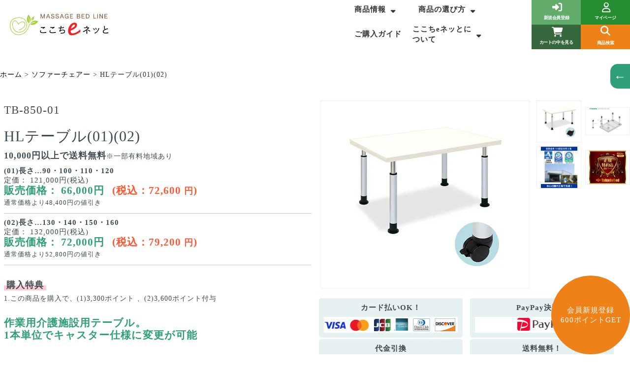

--- FILE ---
content_type: text/html; charset=UTF-8
request_url: https://massagebed-line.com/tb-850-01/
body_size: 25274
content:
<!DOCTYPE html>
<html lang="ja">
<head>
<meta charset="UTF-8">
<meta http-equiv="X-UA-Compatible" content="IE=edge,chrome=1">
<meta name="viewport" content="width=device-width,initial-scale=1">
<meta name="format-detection" content="telephone=no">
<title>院内テーブル | 作業テーブル | 通販 | ナーステーブル | HLテーブル(01)(02) | TB-850-01 | ソファーチェアー, テーブル | マッサージベッドライン-ここちeネッと</title>
<link href="https://fonts.googleapis.com/css2?family=Noto+Sans+JP:wght@400;700&family=Roboto&display=swap">
<meta name="SKYPE_TOOLBAR" content="SKYPE_TOOLBAR_PARSER_COMPATIBLE">
<meta name="viewport" content="width=device-width, initial-scale=1">
<link rel="shortcut icon" type="image/vnd.microsoft.icon" href="https://massagebed-line.com/common/img/ico/favicon.ico">
<link rel="icon" type="image/vnd.microsoft.icon" href="https://massagebed-line.com/common/img/ico/favicon.ico">
<link rel="shortcut icon" type="image/x-icon" href="https://massagebed-line.com/common/img/ico/favicon.ico">
<!-- Google Tag Manager -->
<style id='wp-img-auto-sizes-contain-inline-css' type='text/css'>img:is([sizes=auto i],[sizes^="auto," i]){contain-intrinsic-size:3000px 1500px}</style><style id='wp-emoji-styles-inline-css' type='text/css'>img.wp-smiley,img.emoji{display:inline!important;border:none!important;box-shadow:none!important;height:1em!important;width:1em!important;margin:0 .07em!important;vertical-align:-.1em!important;background:none!important;padding:0!important}</style><style id='wp-block-library-inline-css' type='text/css'>:root{--wp-block-synced-color:#7a00df;--wp-block-synced-color--rgb:122 , 0 , 223;--wp-bound-block-color:var(--wp-block-synced-color);--wp-editor-canvas-background:#ddd;--wp-admin-theme-color:#007cba;--wp-admin-theme-color--rgb:0 , 124 , 186;--wp-admin-theme-color-darker-10:#006ba1;--wp-admin-theme-color-darker-10--rgb:0 , 107 , 160.5;--wp-admin-theme-color-darker-20:#005a87;--wp-admin-theme-color-darker-20--rgb:0 , 90 , 135;--wp-admin-border-width-focus:2px}@media (min-resolution:192dpi){:root{--wp-admin-border-width-focus:1.5px}}.wp-element-button{cursor:pointer}:root .has-very-light-gray-background-color{background-color:#eee}:root .has-very-dark-gray-background-color{background-color:#313131}:root .has-very-light-gray-color{color:#eee}:root .has-very-dark-gray-color{color:#313131}:root .has-vivid-green-cyan-to-vivid-cyan-blue-gradient-background{background:linear-gradient(135deg,#00d084,#0693e3)}:root .has-purple-crush-gradient-background{background:linear-gradient(135deg,#34e2e4,#4721fb 50%,#ab1dfe)}:root .has-hazy-dawn-gradient-background{background:linear-gradient(135deg,#faaca8,#dad0ec)}:root .has-subdued-olive-gradient-background{background:linear-gradient(135deg,#fafae1,#67a671)}:root .has-atomic-cream-gradient-background{background:linear-gradient(135deg,#fdd79a,#004a59)}:root .has-nightshade-gradient-background{background:linear-gradient(135deg,#330968,#31cdcf)}:root .has-midnight-gradient-background{background:linear-gradient(135deg,#020381,#2874fc)}:root{--wp--preset--font-size--normal:16px;--wp--preset--font-size--huge:42px}.has-regular-font-size{font-size:1em}.has-larger-font-size{font-size:2.625em}.has-normal-font-size{font-size:var(--wp--preset--font-size--normal)}.has-huge-font-size{font-size:var(--wp--preset--font-size--huge)}.has-text-align-center{text-align:center}.has-text-align-left{text-align:left}.has-text-align-right{text-align:right}.has-fit-text{white-space:nowrap!important}#end-resizable-editor-section{display:none}.aligncenter{clear:both}.items-justified-left{justify-content:flex-start}.items-justified-center{justify-content:center}.items-justified-right{justify-content:flex-end}.items-justified-space-between{justify-content:space-between}.screen-reader-text{border:0;clip-path:inset(50%);height:1px;margin:-1px;overflow:hidden;padding:0;position:absolute;width:1px;word-wrap:normal!important}.screen-reader-text:focus{background-color:#ddd;clip-path:none;color:#444;display:block;font-size:1em;height:auto;left:5px;line-height:normal;padding:15px 23px 14px;text-decoration:none;top:5px;width:auto;z-index:100000}html :where(.has-border-color){border-style:solid}html :where([style*=border-top-color]){border-top-style:solid}html :where([style*=border-right-color]){border-right-style:solid}html :where([style*=border-bottom-color]){border-bottom-style:solid}html :where([style*=border-left-color]){border-left-style:solid}html :where([style*=border-width]){border-style:solid}html :where([style*=border-top-width]){border-top-style:solid}html :where([style*=border-right-width]){border-right-style:solid}html :where([style*=border-bottom-width]){border-bottom-style:solid}html :where([style*=border-left-width]){border-left-style:solid}html :where(img[class*=wp-image-]){height:auto;max-width:100%}:where(figure){margin:0 0 1em}html :where(.is-position-sticky){--wp-admin--admin-bar--position-offset:var(--wp-admin--admin-bar--height,0)}@media screen and (max-width:600px){html :where(.is-position-sticky){--wp-admin--admin-bar--position-offset:0}}</style><style id='global-styles-inline-css' type='text/css'>:root{--wp--preset--aspect-ratio--square:1;--wp--preset--aspect-ratio--4-3: 4/3;--wp--preset--aspect-ratio--3-4: 3/4;--wp--preset--aspect-ratio--3-2: 3/2;--wp--preset--aspect-ratio--2-3: 2/3;--wp--preset--aspect-ratio--16-9: 16/9;--wp--preset--aspect-ratio--9-16: 9/16;--wp--preset--color--black:#000;--wp--preset--color--cyan-bluish-gray:#abb8c3;--wp--preset--color--white:#fff;--wp--preset--color--pale-pink:#f78da7;--wp--preset--color--vivid-red:#cf2e2e;--wp--preset--color--luminous-vivid-orange:#ff6900;--wp--preset--color--luminous-vivid-amber:#fcb900;--wp--preset--color--light-green-cyan:#7bdcb5;--wp--preset--color--vivid-green-cyan:#00d084;--wp--preset--color--pale-cyan-blue:#8ed1fc;--wp--preset--color--vivid-cyan-blue:#0693e3;--wp--preset--color--vivid-purple:#9b51e0;--wp--preset--gradient--vivid-cyan-blue-to-vivid-purple:linear-gradient(135deg,#0693e3 0%,#9b51e0 100%);--wp--preset--gradient--light-green-cyan-to-vivid-green-cyan:linear-gradient(135deg,#7adcb4 0%,#00d082 100%);--wp--preset--gradient--luminous-vivid-amber-to-luminous-vivid-orange:linear-gradient(135deg,#fcb900 0%,#ff6900 100%);--wp--preset--gradient--luminous-vivid-orange-to-vivid-red:linear-gradient(135deg,#ff6900 0%,#cf2e2e 100%);--wp--preset--gradient--very-light-gray-to-cyan-bluish-gray:linear-gradient(135deg,#eee 0%,#a9b8c3 100%);--wp--preset--gradient--cool-to-warm-spectrum:linear-gradient(135deg,#4aeadc 0%,#9778d1 20%,#cf2aba 40%,#ee2c82 60%,#fb6962 80%,#fef84c 100%);--wp--preset--gradient--blush-light-purple:linear-gradient(135deg,#ffceec 0%,#9896f0 100%);--wp--preset--gradient--blush-bordeaux:linear-gradient(135deg,#fecda5 0%,#fe2d2d 50%,#6b003e 100%);--wp--preset--gradient--luminous-dusk:linear-gradient(135deg,#ffcb70 0%,#c751c0 50%,#4158d0 100%);--wp--preset--gradient--pale-ocean:linear-gradient(135deg,#fff5cb 0%,#b6e3d4 50%,#33a7b5 100%);--wp--preset--gradient--electric-grass:linear-gradient(135deg,#caf880 0%,#71ce7e 100%);--wp--preset--gradient--midnight:linear-gradient(135deg,#020381 0%,#2874fc 100%);--wp--preset--font-size--small:13px;--wp--preset--font-size--medium:20px;--wp--preset--font-size--large:36px;--wp--preset--font-size--x-large:42px;--wp--preset--spacing--20:.44rem;--wp--preset--spacing--30:.67rem;--wp--preset--spacing--40:1rem;--wp--preset--spacing--50:1.5rem;--wp--preset--spacing--60:2.25rem;--wp--preset--spacing--70:3.38rem;--wp--preset--spacing--80:5.06rem;--wp--preset--shadow--natural:6px 6px 9px rgba(0,0,0,.2);--wp--preset--shadow--deep:12px 12px 50px rgba(0,0,0,.4);--wp--preset--shadow--sharp:6px 6px 0 rgba(0,0,0,.2);--wp--preset--shadow--outlined:6px 6px 0 -3px #fff , 6px 6px #000;--wp--preset--shadow--crisp:6px 6px 0 #000}:where(.is-layout-flex){gap:.5em}:where(.is-layout-grid){gap:.5em}body .is-layout-flex{display:flex}.is-layout-flex{flex-wrap:wrap;align-items:center}.is-layout-flex > :is(*, div){margin:0}body .is-layout-grid{display:grid}.is-layout-grid > :is(*, div){margin:0}:where(.wp-block-columns.is-layout-flex){gap:2em}:where(.wp-block-columns.is-layout-grid){gap:2em}:where(.wp-block-post-template.is-layout-flex){gap:1.25em}:where(.wp-block-post-template.is-layout-grid){gap:1.25em}.has-black-color{color:var(--wp--preset--color--black)!important}.has-cyan-bluish-gray-color{color:var(--wp--preset--color--cyan-bluish-gray)!important}.has-white-color{color:var(--wp--preset--color--white)!important}.has-pale-pink-color{color:var(--wp--preset--color--pale-pink)!important}.has-vivid-red-color{color:var(--wp--preset--color--vivid-red)!important}.has-luminous-vivid-orange-color{color:var(--wp--preset--color--luminous-vivid-orange)!important}.has-luminous-vivid-amber-color{color:var(--wp--preset--color--luminous-vivid-amber)!important}.has-light-green-cyan-color{color:var(--wp--preset--color--light-green-cyan)!important}.has-vivid-green-cyan-color{color:var(--wp--preset--color--vivid-green-cyan)!important}.has-pale-cyan-blue-color{color:var(--wp--preset--color--pale-cyan-blue)!important}.has-vivid-cyan-blue-color{color:var(--wp--preset--color--vivid-cyan-blue)!important}.has-vivid-purple-color{color:var(--wp--preset--color--vivid-purple)!important}.has-black-background-color{background-color:var(--wp--preset--color--black)!important}.has-cyan-bluish-gray-background-color{background-color:var(--wp--preset--color--cyan-bluish-gray)!important}.has-white-background-color{background-color:var(--wp--preset--color--white)!important}.has-pale-pink-background-color{background-color:var(--wp--preset--color--pale-pink)!important}.has-vivid-red-background-color{background-color:var(--wp--preset--color--vivid-red)!important}.has-luminous-vivid-orange-background-color{background-color:var(--wp--preset--color--luminous-vivid-orange)!important}.has-luminous-vivid-amber-background-color{background-color:var(--wp--preset--color--luminous-vivid-amber)!important}.has-light-green-cyan-background-color{background-color:var(--wp--preset--color--light-green-cyan)!important}.has-vivid-green-cyan-background-color{background-color:var(--wp--preset--color--vivid-green-cyan)!important}.has-pale-cyan-blue-background-color{background-color:var(--wp--preset--color--pale-cyan-blue)!important}.has-vivid-cyan-blue-background-color{background-color:var(--wp--preset--color--vivid-cyan-blue)!important}.has-vivid-purple-background-color{background-color:var(--wp--preset--color--vivid-purple)!important}.has-black-border-color{border-color:var(--wp--preset--color--black)!important}.has-cyan-bluish-gray-border-color{border-color:var(--wp--preset--color--cyan-bluish-gray)!important}.has-white-border-color{border-color:var(--wp--preset--color--white)!important}.has-pale-pink-border-color{border-color:var(--wp--preset--color--pale-pink)!important}.has-vivid-red-border-color{border-color:var(--wp--preset--color--vivid-red)!important}.has-luminous-vivid-orange-border-color{border-color:var(--wp--preset--color--luminous-vivid-orange)!important}.has-luminous-vivid-amber-border-color{border-color:var(--wp--preset--color--luminous-vivid-amber)!important}.has-light-green-cyan-border-color{border-color:var(--wp--preset--color--light-green-cyan)!important}.has-vivid-green-cyan-border-color{border-color:var(--wp--preset--color--vivid-green-cyan)!important}.has-pale-cyan-blue-border-color{border-color:var(--wp--preset--color--pale-cyan-blue)!important}.has-vivid-cyan-blue-border-color{border-color:var(--wp--preset--color--vivid-cyan-blue)!important}.has-vivid-purple-border-color{border-color:var(--wp--preset--color--vivid-purple)!important}.has-vivid-cyan-blue-to-vivid-purple-gradient-background{background:var(--wp--preset--gradient--vivid-cyan-blue-to-vivid-purple)!important}.has-light-green-cyan-to-vivid-green-cyan-gradient-background{background:var(--wp--preset--gradient--light-green-cyan-to-vivid-green-cyan)!important}.has-luminous-vivid-amber-to-luminous-vivid-orange-gradient-background{background:var(--wp--preset--gradient--luminous-vivid-amber-to-luminous-vivid-orange)!important}.has-luminous-vivid-orange-to-vivid-red-gradient-background{background:var(--wp--preset--gradient--luminous-vivid-orange-to-vivid-red)!important}.has-very-light-gray-to-cyan-bluish-gray-gradient-background{background:var(--wp--preset--gradient--very-light-gray-to-cyan-bluish-gray)!important}.has-cool-to-warm-spectrum-gradient-background{background:var(--wp--preset--gradient--cool-to-warm-spectrum)!important}.has-blush-light-purple-gradient-background{background:var(--wp--preset--gradient--blush-light-purple)!important}.has-blush-bordeaux-gradient-background{background:var(--wp--preset--gradient--blush-bordeaux)!important}.has-luminous-dusk-gradient-background{background:var(--wp--preset--gradient--luminous-dusk)!important}.has-pale-ocean-gradient-background{background:var(--wp--preset--gradient--pale-ocean)!important}.has-electric-grass-gradient-background{background:var(--wp--preset--gradient--electric-grass)!important}.has-midnight-gradient-background{background:var(--wp--preset--gradient--midnight)!important}.has-small-font-size{font-size:var(--wp--preset--font-size--small)!important}.has-medium-font-size{font-size:var(--wp--preset--font-size--medium)!important}.has-large-font-size{font-size:var(--wp--preset--font-size--large)!important}.has-x-large-font-size{font-size:var(--wp--preset--font-size--x-large)!important}</style><style id='classic-theme-styles-inline-css' type='text/css'>.wp-block-button__link{color:#fff;background-color:#32373c;border-radius:9999px;box-shadow:none;text-decoration:none;padding:calc(.667em + 2px) calc(1.333em + 2px);font-size:1.125em}.wp-block-file__button{background:#32373c;color:#fff;text-decoration:none}</style><link rel='stylesheet' id='fancybox-css' href='https://massagebed-line.com/wp/wp-content/plugins/easy-fancybox/fancybox/1.5.4/A.jquery.fancybox.min.css,qver=6.9.pagespeed.cf.zdkk0kVwMG.css' type='text/css' media='screen'/><link rel='stylesheet' id='reset-css-css' href='https://massagebed-line.com/common/css/reset.css?ver=6.9' type='text/css' media='all'/><link rel='stylesheet' id='bxslider-css-css' href='https://massagebed-line.com/common/css/bxslider.min.css?ver=6.9' type='text/css' media='all'/><link rel='stylesheet' id='font-awesome-css' href='https://massagebed-line.com/common/css/all.min.css?ver=6.9' type='text/css' media='all'/><link rel='stylesheet' id='slick-css-css' href='https://massagebed-line.com/common/css/slick.min.css?ver=6.9' type='text/css' media='all'/><link rel='stylesheet' id='slick-theme-css-css' href='https://massagebed-line.com/common/css/slick-theme.min.css?ver=6.9' type='text/css' media='all'/><link rel='stylesheet' id='swiper-css-css' href='https://massagebed-line.com/common/css/swiper.min.css,qver=6.9.pagespeed.ce.VjkFv9suo5.css' type='text/css' media='all'/><link rel='stylesheet' id='fontawesome-css-css' href='https://massagebed-line.com/common/css/all.min.css?ver=6.9' type='text/css' media='all'/><link rel='stylesheet' id='bootstrap-css-css' href='https://massagebed-line.com/common/css/bootstrap.min.css?ver=6.9' type='text/css' media='all'/><link rel='stylesheet' id='layout-css-css' href='https://massagebed-line.com/common/css/layout.css?ver=6.9' type='text/css' media='all'/><link rel='stylesheet' id='format-css-css' href='https://massagebed-line.com/common/css/format.css?ver=6.9' type='text/css' media='all'/><link rel='stylesheet' id='style03-css-css' href='https://massagebed-line.com/common/style03.css?ver=6.9' type='text/css' media='all'/><link rel='stylesheet' id='style-css-css' href='https://massagebed-line.com/common/style.css?ver=6.9' type='text/css' media='all'/><link rel='stylesheet' id='style02-css-css' href='https://massagebed-line.com/common/style02.css?ver=6.9' type='text/css' media='all'/><script>(function(w,d,s,l,i){w[l]=w[l]||[];w[l].push({'gtm.start':new Date().getTime(),event:'gtm.js'});var f=d.getElementsByTagName(s)[0],j=d.createElement(s),dl=l!='dataLayer'?'&l='+l:'';j.async=true;j.src='https://www.googletagmanager.com/gtm.js?id='+i+dl;f.parentNode.insertBefore(j,f);})(window,document,'script','dataLayer','GTM-P88VTNVW');</script>
<!-- End Google Tag Manager -->
<!-- All in One SEO 4.8.7 - aioseo.com -->
<meta name="description" content="介護施設用の高さ調節機能付き作業テーブル。"/>
<meta name="robots" content="max-image-preview:large"/>
<meta name="author" content="admin"/>
<link rel="canonical" href="https://massagebed-line.com/tb-850-01/"/>
<meta name="generator" content="All in One SEO (AIOSEO) 4.8.7"/>
<meta property="og:locale" content="ja_JP"/>
<meta property="og:site_name" content="マッサージベッドライン-ここちeネッと | 国産高田ベッド製作所の診察台やマッサージベッド、リハビリ訓練台を通販でお探しなら、ここちeネッとへ。エステベッドなど定番平台から折りたたみ式や整体ベッド、リハビリ運動器具など多数の施術用マッサージベッドをご用意。電動マッサージベッドやフェイスペーパーなど備品類も販売しています。"/>
<meta property="og:type" content="article"/>
<meta property="og:title" content="院内テーブル | 作業テーブル | 通販 | ナーステーブル | HLテーブル(01)(02) | TB-850-01 | ソファーチェアー, テーブル | マッサージベッドライン-ここちeネッと"/>
<meta property="og:description" content="介護施設用の高さ調節機能付き作業テーブル。"/>
<meta property="og:url" content="https://massagebed-line.com/tb-850-01/"/>
<meta property="article:published_time" content="2022-11-16T07:14:37+00:00"/>
<meta property="article:modified_time" content="2025-09-08T06:02:27+00:00"/>
<meta name="twitter:card" content="summary_large_image"/>
<meta name="twitter:title" content="院内テーブル | 作業テーブル | 通販 | ナーステーブル | HLテーブル(01)(02) | TB-850-01 | ソファーチェアー, テーブル | マッサージベッドライン-ここちeネッと"/>
<meta name="twitter:description" content="介護施設用の高さ調節機能付き作業テーブル。"/>
<script type="application/ld+json" class="aioseo-schema">
			{"@context":"https:\/\/schema.org","@graph":[{"@type":"BlogPosting","@id":"https:\/\/massagebed-line.com\/tb-850-01\/#blogposting","name":"\u9662\u5185\u30c6\u30fc\u30d6\u30eb | \u4f5c\u696d\u30c6\u30fc\u30d6\u30eb | \u901a\u8ca9 | \u30ca\u30fc\u30b9\u30c6\u30fc\u30d6\u30eb | HL\u30c6\u30fc\u30d6\u30eb(01)(02) | TB-850-01 | \u30bd\u30d5\u30a1\u30fc\u30c1\u30a7\u30a2\u30fc, \u30c6\u30fc\u30d6\u30eb | \u30de\u30c3\u30b5\u30fc\u30b8\u30d9\u30c3\u30c9\u30e9\u30a4\u30f3-\u3053\u3053\u3061e\u30cd\u30c3\u3068","headline":"HL\u30c6\u30fc\u30d6\u30eb(01)(02)","author":{"@id":"https:\/\/massagebed-line.com\/author\/admin\/#author"},"publisher":{"@id":"https:\/\/massagebed-line.com\/#organization"},"image":{"@type":"ImageObject","url":"https:\/\/massagebed-line.com\/wp\/wp-content\/uploads\/2022\/11\/850-01l-1.jpg","width":338,"height":380},"datePublished":"2022-11-16T16:14:37+09:00","dateModified":"2025-09-08T15:02:27+09:00","inLanguage":"ja","mainEntityOfPage":{"@id":"https:\/\/massagebed-line.com\/tb-850-01\/#webpage"},"isPartOf":{"@id":"https:\/\/massagebed-line.com\/tb-850-01\/#webpage"},"articleSection":"\u30bd\u30d5\u30a1\u30fc\u30c1\u30a7\u30a2\u30fc, \u30c6\u30fc\u30d6\u30eb, \u65b0\u54c1, \u7d042\u9031\u9593\u5f8c\u51fa\u8377\u4e88\u5b9a, \u30c6\u30fc\u30d6\u30eb, \u305d\u306e\u4ed6"},{"@type":"BreadcrumbList","@id":"https:\/\/massagebed-line.com\/tb-850-01\/#breadcrumblist","itemListElement":[{"@type":"ListItem","@id":"https:\/\/massagebed-line.com#listItem","position":1,"name":"\u30db\u30fc\u30e0","item":"https:\/\/massagebed-line.com","nextItem":{"@type":"ListItem","@id":"https:\/\/massagebed-line.com\/sofa\/#listItem","name":"\u30bd\u30d5\u30a1\u30fc\u30c1\u30a7\u30a2\u30fc"}},{"@type":"ListItem","@id":"https:\/\/massagebed-line.com\/sofa\/#listItem","position":2,"name":"\u30bd\u30d5\u30a1\u30fc\u30c1\u30a7\u30a2\u30fc","item":"https:\/\/massagebed-line.com\/sofa\/","nextItem":{"@type":"ListItem","@id":"https:\/\/massagebed-line.com\/sofa\/table\/#listItem","name":"\u30c6\u30fc\u30d6\u30eb"},"previousItem":{"@type":"ListItem","@id":"https:\/\/massagebed-line.com#listItem","name":"\u30db\u30fc\u30e0"}},{"@type":"ListItem","@id":"https:\/\/massagebed-line.com\/sofa\/table\/#listItem","position":3,"name":"\u30c6\u30fc\u30d6\u30eb","item":"https:\/\/massagebed-line.com\/sofa\/table\/","nextItem":{"@type":"ListItem","@id":"https:\/\/massagebed-line.com\/tb-850-01\/#listItem","name":"HL\u30c6\u30fc\u30d6\u30eb(01)(02)"},"previousItem":{"@type":"ListItem","@id":"https:\/\/massagebed-line.com\/sofa\/#listItem","name":"\u30bd\u30d5\u30a1\u30fc\u30c1\u30a7\u30a2\u30fc"}},{"@type":"ListItem","@id":"https:\/\/massagebed-line.com\/tb-850-01\/#listItem","position":4,"name":"HL\u30c6\u30fc\u30d6\u30eb(01)(02)","previousItem":{"@type":"ListItem","@id":"https:\/\/massagebed-line.com\/sofa\/table\/#listItem","name":"\u30c6\u30fc\u30d6\u30eb"}}]},{"@type":"Organization","@id":"https:\/\/massagebed-line.com\/#organization","name":"\u30de\u30c3\u30b5\u30fc\u30b8\u30d9\u30c3\u30c9\u30e9\u30a4\u30f3","description":"\u56fd\u7523\u9ad8\u7530\u30d9\u30c3\u30c9\u88fd\u4f5c\u6240\u306e\u8a3a\u5bdf\u53f0\u3084\u30de\u30c3\u30b5\u30fc\u30b8\u30d9\u30c3\u30c9\u3001\u30ea\u30cf\u30d3\u30ea\u8a13\u7df4\u53f0\u3092\u901a\u8ca9\u3067\u304a\u63a2\u3057\u306a\u3089\u3001\u3053\u3053\u3061e\u30cd\u30c3\u3068\u3078\u3002\u30a8\u30b9\u30c6\u30d9\u30c3\u30c9\u306a\u3069\u5b9a\u756a\u5e73\u53f0\u304b\u3089\u6298\u308a\u305f\u305f\u307f\u5f0f\u3084\u6574\u4f53\u30d9\u30c3\u30c9\u3001\u30ea\u30cf\u30d3\u30ea\u904b\u52d5\u5668\u5177\u306a\u3069\u591a\u6570\u306e\u65bd\u8853\u7528\u30de\u30c3\u30b5\u30fc\u30b8\u30d9\u30c3\u30c9\u3092\u3054\u7528\u610f\u3002\u96fb\u52d5\u30de\u30c3\u30b5\u30fc\u30b8\u30d9\u30c3\u30c9\u3084\u30d5\u30a7\u30a4\u30b9\u30da\u30fc\u30d1\u30fc\u306a\u3069\u5099\u54c1\u985e\u3082\u8ca9\u58f2\u3057\u3066\u3044\u307e\u3059\u3002","url":"https:\/\/massagebed-line.com\/"},{"@type":"Person","@id":"https:\/\/massagebed-line.com\/author\/admin\/#author","url":"https:\/\/massagebed-line.com\/author\/admin\/","name":"admin","image":{"@type":"ImageObject","@id":"https:\/\/massagebed-line.com\/tb-850-01\/#authorImage","url":"https:\/\/secure.gravatar.com\/avatar\/dbb524006b6bf0e460c92bad8c99c52696ff1bba91d8a2a92b7937eed75f2e7d?s=96&d=mm&r=g","width":96,"height":96,"caption":"admin"}},{"@type":"WebPage","@id":"https:\/\/massagebed-line.com\/tb-850-01\/#webpage","url":"https:\/\/massagebed-line.com\/tb-850-01\/","name":"\u9662\u5185\u30c6\u30fc\u30d6\u30eb | \u4f5c\u696d\u30c6\u30fc\u30d6\u30eb | \u901a\u8ca9 | \u30ca\u30fc\u30b9\u30c6\u30fc\u30d6\u30eb | HL\u30c6\u30fc\u30d6\u30eb(01)(02) | TB-850-01 | \u30bd\u30d5\u30a1\u30fc\u30c1\u30a7\u30a2\u30fc, \u30c6\u30fc\u30d6\u30eb | \u30de\u30c3\u30b5\u30fc\u30b8\u30d9\u30c3\u30c9\u30e9\u30a4\u30f3-\u3053\u3053\u3061e\u30cd\u30c3\u3068","description":"\u4ecb\u8b77\u65bd\u8a2d\u7528\u306e\u9ad8\u3055\u8abf\u7bc0\u6a5f\u80fd\u4ed8\u304d\u4f5c\u696d\u30c6\u30fc\u30d6\u30eb\u3002","inLanguage":"ja","isPartOf":{"@id":"https:\/\/massagebed-line.com\/#website"},"breadcrumb":{"@id":"https:\/\/massagebed-line.com\/tb-850-01\/#breadcrumblist"},"author":{"@id":"https:\/\/massagebed-line.com\/author\/admin\/#author"},"creator":{"@id":"https:\/\/massagebed-line.com\/author\/admin\/#author"},"image":{"@type":"ImageObject","url":"https:\/\/massagebed-line.com\/wp\/wp-content\/uploads\/2022\/11\/850-01l-1.jpg","@id":"https:\/\/massagebed-line.com\/tb-850-01\/#mainImage","width":338,"height":380},"primaryImageOfPage":{"@id":"https:\/\/massagebed-line.com\/tb-850-01\/#mainImage"},"datePublished":"2022-11-16T16:14:37+09:00","dateModified":"2025-09-08T15:02:27+09:00"},{"@type":"WebSite","@id":"https:\/\/massagebed-line.com\/#website","url":"https:\/\/massagebed-line.com\/","name":"\u9ad8\u7530\u30d9\u30c3\u30c9\u88fd\u4f5c\u6240\u306e\u6b63\u898f\u7279\u7d04\u5e97 \uff5c\u5b89\u5fc3\u3068\u4fe1\u983c\u306e\u3053\u3053\u3061e\u30cd\u30c3\u3068\uff5c\u30de\u30c3\u30b5\u30fc\u30b8\u30d9\u30c3\u30c9\u30e9\u30a4\u30f3","description":"\u56fd\u7523\u9ad8\u7530\u30d9\u30c3\u30c9\u88fd\u4f5c\u6240\u306e\u8a3a\u5bdf\u53f0\u3084\u30de\u30c3\u30b5\u30fc\u30b8\u30d9\u30c3\u30c9\u3001\u30ea\u30cf\u30d3\u30ea\u8a13\u7df4\u53f0\u3092\u901a\u8ca9\u3067\u304a\u63a2\u3057\u306a\u3089\u3001\u3053\u3053\u3061e\u30cd\u30c3\u3068\u3078\u3002\u30a8\u30b9\u30c6\u30d9\u30c3\u30c9\u306a\u3069\u5b9a\u756a\u5e73\u53f0\u304b\u3089\u6298\u308a\u305f\u305f\u307f\u5f0f\u3084\u6574\u4f53\u30d9\u30c3\u30c9\u3001\u30ea\u30cf\u30d3\u30ea\u904b\u52d5\u5668\u5177\u306a\u3069\u591a\u6570\u306e\u65bd\u8853\u7528\u30de\u30c3\u30b5\u30fc\u30b8\u30d9\u30c3\u30c9\u3092\u3054\u7528\u610f\u3002\u96fb\u52d5\u30de\u30c3\u30b5\u30fc\u30b8\u30d9\u30c3\u30c9\u3084\u30d5\u30a7\u30a4\u30b9\u30da\u30fc\u30d1\u30fc\u306a\u3069\u5099\u54c1\u985e\u3082\u8ca9\u58f2\u3057\u3066\u3044\u307e\u3059\u3002","inLanguage":"ja","publisher":{"@id":"https:\/\/massagebed-line.com\/#organization"}}]}
		</script>
<!-- All in One SEO -->
<script>var ajaxurl='https://massagebed-line.com/wp/wp-admin/admin-ajax.php'</script>
<!-- This site is optimized with the Yoast SEO plugin v26.0 - https://yoast.com/wordpress/plugins/seo/ -->
<title>院内テーブル | 作業テーブル | 通販 | ナーステーブル | HLテーブル(01)(02) | TB-850-01 | ソファーチェアー, テーブル | マッサージベッドライン-ここちeネッと</title>
<link rel="canonical" href="https://massagebed-line.com/tb-850-01/"/>
<meta property="og:locale" content="ja_JP"/>
<meta property="og:type" content="article"/>
<meta property="og:title" content="HLテーブル(01)(02) - マッサージベッドライン-ここちeネッと"/>
<meta property="og:description" content="(01)長さ90・100・110・120 (02)長さ130・140・150・160"/>
<meta property="og:url" content="https://massagebed-line.com/tb-850-01/"/>
<meta property="og:site_name" content="マッサージベッドライン-ここちeネッと"/>
<meta property="article:published_time" content="2022-11-16T07:14:37+00:00"/>
<meta property="article:modified_time" content="2025-09-08T06:02:27+00:00"/>
<meta property="og:image" content="https://massagebed-line.com/wp/wp-content/uploads/2022/11/850-01l-1.jpg"/>
<meta property="og:image:width" content="338"/>
<meta property="og:image:height" content="380"/>
<meta property="og:image:type" content="image/jpeg"/>
<meta name="author" content="admin"/>
<meta name="twitter:card" content="summary_large_image"/>
<meta name="twitter:label1" content="執筆者"/>
<meta name="twitter:data1" content="admin"/>
<script type="application/ld+json" class="yoast-schema-graph">{"@context":"https://schema.org","@graph":[{"@type":"WebPage","@id":"https://massagebed-line.com/tb-850-01/","url":"https://massagebed-line.com/tb-850-01/","name":"HLテーブル(01)(02) - マッサージベッドライン-ここちeネッと","isPartOf":{"@id":"https://massagebed-line.com/#website"},"primaryImageOfPage":{"@id":"https://massagebed-line.com/tb-850-01/#primaryimage"},"image":{"@id":"https://massagebed-line.com/tb-850-01/#primaryimage"},"thumbnailUrl":"https://massagebed-line.com/wp/wp-content/uploads/2022/11/850-01l-1.jpg","datePublished":"2022-11-16T07:14:37+00:00","dateModified":"2025-09-08T06:02:27+00:00","author":{"@id":"https://massagebed-line.com/#/schema/person/bfceec5bb215b0ee0652f3e0e8ca0981"},"breadcrumb":{"@id":"https://massagebed-line.com/tb-850-01/#breadcrumb"},"inLanguage":"ja","potentialAction":[{"@type":"ReadAction","target":["https://massagebed-line.com/tb-850-01/"]}]},{"@type":"ImageObject","inLanguage":"ja","@id":"https://massagebed-line.com/tb-850-01/#primaryimage","url":"https://massagebed-line.com/wp/wp-content/uploads/2022/11/850-01l-1.jpg","contentUrl":"https://massagebed-line.com/wp/wp-content/uploads/2022/11/850-01l-1.jpg","width":338,"height":380},{"@type":"BreadcrumbList","@id":"https://massagebed-line.com/tb-850-01/#breadcrumb","itemListElement":[{"@type":"ListItem","position":1,"name":"ホーム","item":"https://massagebed-line.com/"},{"@type":"ListItem","position":2,"name":"HLテーブル(01)(02)"}]},{"@type":"WebSite","@id":"https://massagebed-line.com/#website","url":"https://massagebed-line.com/","name":"マッサージベッドライン-ここちeネッと","description":"国産高田ベッド製作所の診察台やマッサージベッド、リハビリ訓練台を通販でお探しなら、ここちeネッとへ。エステベッドなど定番平台から折りたたみ式や整体ベッド、リハビリ運動器具など多数の施術用マッサージベッドをご用意。電動マッサージベッドやフェイスペーパーなど備品類も販売しています。","potentialAction":[{"@type":"SearchAction","target":{"@type":"EntryPoint","urlTemplate":"https://massagebed-line.com/?s={search_term_string}"},"query-input":{"@type":"PropertyValueSpecification","valueRequired":true,"valueName":"search_term_string"}}],"inLanguage":"ja"},{"@type":"Person","@id":"https://massagebed-line.com/#/schema/person/bfceec5bb215b0ee0652f3e0e8ca0981","name":"admin","image":{"@type":"ImageObject","inLanguage":"ja","@id":"https://massagebed-line.com/#/schema/person/image/","url":"https://secure.gravatar.com/avatar/dbb524006b6bf0e460c92bad8c99c52696ff1bba91d8a2a92b7937eed75f2e7d?s=96&d=mm&r=g","contentUrl":"https://secure.gravatar.com/avatar/dbb524006b6bf0e460c92bad8c99c52696ff1bba91d8a2a92b7937eed75f2e7d?s=96&d=mm&r=g","caption":"admin"},"url":"https://massagebed-line.com/author/admin/"}]}</script>
<!-- / Yoast SEO plugin. -->
<link rel="alternate" type="application/rss+xml" title="マッサージベッドライン-ここちeネッと &raquo; フィード" href="https://massagebed-line.com/feed/"/>
<link rel="alternate" type="application/rss+xml" title="マッサージベッドライン-ここちeネッと &raquo; コメントフィード" href="https://massagebed-line.com/comments/feed/"/>
<link rel="alternate" title="oEmbed (JSON)" type="application/json+oembed" href="https://massagebed-line.com/wp-json/oembed/1.0/embed?url=https%3A%2F%2Fmassagebed-line.com%2Ftb-850-01%2F"/>
<link rel="alternate" title="oEmbed (XML)" type="text/xml+oembed" href="https://massagebed-line.com/wp-json/oembed/1.0/embed?url=https%3A%2F%2Fmassagebed-line.com%2Ftb-850-01%2F&#038;format=xml"/>
<link rel="https://api.w.org/" href="https://massagebed-line.com/wp-json/"/><link rel="alternate" title="JSON" type="application/json" href="https://massagebed-line.com/wp-json/wp/v2/posts/24397"/><link rel='shortlink' href='https://massagebed-line.com/?p=24397'/>
<script>var ajaxUrl='https://massagebed-line.com/wp/wp-admin/admin-ajax.php';</script>
<noscript><style>.lazyload[data-src]{display:none!important}</style></noscript><style>.lazyload{background-image:none!important}.lazyload:before{background-image:none!important}</style><link rel="icon" href="https://massagebed-line.com/wp/wp-content/uploads/2023/08/cropped-66d6b8b86254d8e7aeea8e8fd655b44a-32x32.png" sizes="32x32"/>
<link rel="icon" href="https://massagebed-line.com/wp/wp-content/uploads/2023/08/cropped-66d6b8b86254d8e7aeea8e8fd655b44a-192x192.png" sizes="192x192"/>
<link rel="apple-touch-icon" href="https://massagebed-line.com/wp/wp-content/uploads/2023/08/cropped-66d6b8b86254d8e7aeea8e8fd655b44a-180x180.png"/>
<meta name="msapplication-TileImage" content="https://massagebed-line.com/wp/wp-content/uploads/2023/08/cropped-66d6b8b86254d8e7aeea8e8fd655b44a-270x270.png"/>
<noscript><style id="rocket-lazyload-nojs-css">.rll-youtube-player,[data-lazy-src]{display:none!important}</style></noscript><!--[if lt IE 9]><script src="https://html5shiv.googlecode.com/svn/trunk/html5.js"></script><![endif]-->
<!--[if IE 6]><script type="text/javascript" src="https://massagebed-line.com/common/js/DD_belatedPNG-min.js"></script><script type="text/javascript">DD_belatedPNG.fix('.png');</script><![endif]-->
</head>
<body data-rsssl=1 id="tb-850-01" class="wp-singular post-template-default single single-post postid-24397 single-format-standard wp-theme-uniontheme"><noscript><meta HTTP-EQUIV="refresh" content="0;url='https://massagebed-line.com/tb-850-01/?PageSpeed=noscript'" /><style><!--table,div,span,font,p{display:none} --></style><div style="display:block">Please click <a href="https://massagebed-line.com/tb-850-01/?PageSpeed=noscript">here</a> if you are not redirected within a few seconds.</div></noscript>
<!-- Google Tag Manager (noscript) -->
<noscript><iframe src="https://www.googletagmanager.com/ns.html?id=GTM-P88VTNVW" height="0" width="0" style="display:none;visibility:hidden"></iframe></noscript>
<!-- End Google Tag Manager (noscript) -->
<header id="header">
<div class="">
<nav class="navbar navbar-expand-lg navbar-light" id="mainNav">
<div class="menu-wraper">
<div class="menu-outer" style="">
<div class="logoArea"><h1><a class="navbar-brand js-scroll-trigger" href="https://massagebed-line.com/" title="高田ベッド正規特約店｜ここちeネッと-マッサージベッドライン"><img style="width:200px;" src="data:image/svg+xml,%3Csvg%20xmlns='http://www.w3.org/2000/svg'%20viewBox='0%200%200%200'%3E%3C/svg%3E" alt="院内テーブル | 作業テーブル | 通販 | ナーステーブル | HLテーブル(01)(02) | TB-850-01 | ソファーチェアー, テーブル | マッサージベッドライン-ここちeネッと" data-lazy-src="https://massagebed-line.com/header-logo.svg"><noscript><img style="width:200px;" src="https://massagebed-line.com/header-logo.svg" alt="院内テーブル | 作業テーブル | 通販 | ナーステーブル | HLテーブル(01)(02) | TB-850-01 | ソファーチェアー, テーブル | マッサージベッドライン-ここちeネッと"></noscript></a></h1>
</div>
<div class="sp-none pc-flex">
<ul class="navbar-collapse nav-menu01" id="navbarResponsive" style="">
<li class="menu-dropdown-icon">
<ul class="menu-test lineup">
<li class="menu-parent">
<a href="https://massagebed-line.com/item/" class="menu-btn menu-btn01">商品情報<i class="fa-solid fa-sort-down"></i></a>
<div class="sub-menu">
<ul class=""><li class="">
<a style="color:#fff;" href="https://massagebed-line.com/item/">
商品情報一覧
</a>
</li>
<li class="">
<a style="color:#fff;" href="https://massagebed-line.com/taxonomy_sales/campaign/">
キャンペーン
</a>
</li>
<li class="">
<a style="color:#fff;" href="https://massagebed-line.com/outlet/">
アウトレット商品
</a>
</li>
<li class="">
<a style="color:#fff;" href="https://massagebed-line.com/ranking/">
売れ筋ランキング
</a>
</li>
</ul>
</div>
</li>
</ul>
</li>
<li class="menu-dropdown-icon">
<ul class="menu-test lineup">
<li class="menu-parent"><a href="https://massagebed-line.com/select/">商品の選び方<i class="fa-solid fa-sort-down"></i></a>
<div class="sub-menu">
<ul class="">
<li class="menu-parent">
<a style="color:#fff;" href="https://massagebed-line.com/select/">商品の選び方一覧</a>
</li>
<li class="">
<a style="color:#fff;" href="https://massagebed-line.com/functional/">
機能面について
</a>
</li>
<li class="">
<a style="color:#fff;" href="https://massagebed-line.com/functional/#anchor_point1">
レザーカラーについて
</a>
</li>
<li class="">
<a style="color:#fff;" href="https://massagebed-line.com/functional/#anchor_point4">
有孔加工について
</a>
</li>
<li class="">
<a style="color:#fff;" href="https://massagebed-line.com/training02/">
運動器具について
</a>
</li>
<li class="">
<a style="color:#fff;" href="https://massagebed-line.com/training01/">
訓練台の選び方
</a>
</li>
<li class="">
<a style="color:#fff;" href="https://massagebed-line.com/assembly/">
ベッドの組立方法
</a>
</li>
<li class="">
<a style="color:#fff;" href="https://massagebed-line.com//portable-method/">
ポータブルの組立方法
</a>
</li>
</ul>
</div>
</li>
</ul>
</li>
<li class="menu-dropdown-icon">
<a href="https://massagebed-line.com/purchase/" class="menu-btn">
ご購入ガイド
</a>
</li>
<li class="menu-dropdown-icon">
<ul class="menu-test lineup"><li class="menu-parent"><a href="#">ここちeネッとについて<i class="fa-solid fa-sort-down"></i></a>
<div class="sub-menu">
<ul class="">
<li class="">
<a style="color:#fff;" href="https://massagebed-line.com/guide/">
初めての方ご利用ガイド
</a>
</li>
<li class="">
<a style="color:#fff;" href="https://massagebed-line.com/advantage/">
安心と信頼のここちeネッと
</a>
</li>
<li class="">
<a style="color:#fff;" href="https://massagebed-line.com/guarantee/">
最低価格保証
</a>
</li>
<li class="">
<a style="color:#fff;" href="https://massagebed-line.com/special/">
特注商品の製作について
</a>
</li>
<li class="">
<a style="color:#fff;" href="https://massagebed-line.com/service/">
開梱設置サービス
</a>
</li>
<li class="">
<a style="color:#fff;" href="https://massagebed-line.com/contact/">お問い合わせ</a>
</li>
<li class="">
<a style="color:#fff;" href="https://massagebed-line.com/faq/">
よくあるご質問
</a>
</li>
<li class="">
<a style="color:#fff;" href="https://massagebed-line.com/company/">
会社概要
</a>
</li>
<li class="">
<a style="color:#fff;" href="https://massagebed-line.com/display/">
特定商取引法
</a>
</li>
<li class="">
<a style="color:#fff;" href="https://massagebed-line.com/tokuyaku/">
高田ベッド製作所の正規特約店
</a>
</li>
</ul>
</div>
</li>
</ul>
</li>
</ul>
<ul class="navbar-collapse nav-menu02" id="navbarResponsive" style="max-width:400px;margin-right:0px;">
<li class="menu-dropdown-icon icon-plus" style="background:#62ac6b">
<a href="https://cart.ec-sites.jp/cart_step2/new-member/input/es_shop_id/1511/" target="_blank" rel="noopener noreferrer" style="color:#fff !important;"><i class="fas fa-sign-in-alt"></i><span style="color:#fff !important;">新規会員登録</span></a></li>
<li class="menu-dropdown-icon icon-plus" style="background:#258c31">
<a href="https://cart.ec-sites.jp/cart_step2/mypage/top/shid/1511/" target="_blank" rel="noopener noreferrer" style="color:#fff !important;"><i class="far fa-user"></i><span style="color:#fff !important;">マイページ</span></a></li>
<li class="menu-dropdown-icon icon-plus" style="background:#37683d">
<a href="https://cart.ec-sites.jp/cart_step2/pc/kago/es_shop_id/1511/" target="_blank" rel="noopener noreferrer" style="color:#fff !important;"><i class="fas fa-shopping-cart"></i><span style="color:#fff !important;">カートの中を見る</span></a></li>
<li class="menu-dropdown-icon search-menu">
<button type="button" class="menu-btn menu-btn04" style="background:#ee8117;color:#fff;">
<i class="fas fa-search" style="color:#fff;"></i>
<span style="color:#fff !important;display:block;">商品検索</span>
</button>
<div id="search-wrap01" class="menu menu04" style="margin-left:-660px !important;">
<div class="close-btn" style="background:#333;z-index:9999">
<i class="fa-solid fa-xmark" style="color:#fff"></i>
</div>
<aside id="sidebar">
<div class="search_overlay"></div>
<nav id="keywordSearch" style="margin: 0px auto;" class="gmenu windowSearch">
<div id="searchBlock">
<div class="sectionInner">
<div class="sectionHeader">
<p class="txt">検索条件を指定してください。全項目に条件を指定しなくても検索できます。</p>
</div>
<form method="get" action="https://massagebed-line.com/">
<table class="comTbl">
<tbody>
<tr id="keyword_row">
<th>キーワード</th>
<td id="free">
<input type="text" id="p_keyv02" name="s" value="" placeholder="気になるキーワードを入力" maxlength="256" autofocus="">
<div class="btnWrapper lined clearfix">
<input type="hidden" value="" name="p_vck">
<input type="hidden" value="" name="ustype">
<p class="btn" style="border-bottom:none;width: 48%;padding: 0px;">
<input class="gBtnWhite btnS" type="button" value="リセットする" id="resetAll">
</p>
<p class="btn" style="border-bottom:none;width: 48%;padding: 0px;">
<input type="submit" name="command" value="検索する" class="gBtn btnS btnGray" id="psearch02" style="background:#333 !important;font-size: 13px;">
</p>
</div>
</td>
</tr>
<tr id="keyword_row"><th>価格</th>
<td id="price" class="sliderWrapper"><select name="order"><option value="ASC" selected>価格が安い順</option><option value="DESC">価格が高い順</option></select><input type="text" id="min_value" name="min_value" value="0" placeholder="0" maxlength="80" autofocus="" style="">~<input type="text" id="max_value" name="max_value" value="9999999" placeholder="1000000" maxlength="280" autofocus="" style="">
</td>
</tr>
<tr id="keyword_row" class="border-none parent-row">
<th>こだわり条件</th>
<td id="wrapping">
<ul class="dmyWrappr clearfix categoryWrap category-wrap category-wrap-parent">
<li>
<label><input type="checkbox" name="category_spec[]" id="category-248" class="dmySelect" value="bed">
<span>ベッド</span>
</label>
</li>
<li>
<label><input type="checkbox" name="category_spec[]" id="category-339" class="dmySelect" value="training">
<span>訓練台</span>
</label>
</li>
<li>
<label><input type="checkbox" name="category_spec[]" id="category-293" class="dmySelect" value="excersice">
<span>リハビリ</span>
</label>
</li>
<li>
<label><input type="checkbox" name="category_spec[]" id="category-282" class="dmySelect" value="pillow">
<span>マクラ</span>
</label>
</li>
<li>
<label><input type="checkbox" name="category_spec[]" id="category-314" class="dmySelect" value="mat-pillow">
<span>マット</span>
</label>
</li>
<li>
<label><input type="checkbox" name="category_spec[]" id="category-295" class="dmySelect" value="chair">
<span>チェア</span>
</label>
</li>
<li>
<label><input type="checkbox" name="category_spec[]" id="category-296" class="dmySelect" value="waiting-room-chair">
<span>待合ソファ</span>
</label>
</li>
<li>
<label><input type="checkbox" name="category_spec[]" id="category-308" class="dmySelect" value="paper">
<span>ペーパー</span>
</label>
</li>
<li>
<label><input type="checkbox" name="category_spec[]" id="category-313" class="dmySelect" value="cover">
<span>カバー</span>
</label>
</li>
<li>
<label><input type="checkbox" name="category_spec[]" id="category-312" class="dmySelect" value="other">
<span>その他</span>
</label>
</li>
</ul>
</td>
</tr>
<tr id="keyword_row02" class="border-none child-row">
<td colspan="2" id="wrapping" style="width:100%">
<ul class="dmyWrappr clearfix categoryWrap category-wrap category-wrap-children">
<li class="category-uncheck li-272 parent-bed ">
<label class="category-248 parent">
<input type="checkbox" name="category_spec_child[]" id="category-272" class="dmySelect" value="spec-hole">
<span>有孔加工選択あり </span>
</label>
</li>
<li class="category-uncheck li-279 parent-bed ">
<label class="category-248 parent">
<input type="checkbox" name="category_spec_child[]" id="category-279" class="dmySelect" value="hole">
<span>有孔付き </span>
</label>
</li>
<li class="category-uncheck li-276 parent-bed ">
<label class="category-248 parent">
<input type="checkbox" name="category_spec_child[]" id="category-276" class="dmySelect" value="spec-hole-lid">
<span>有孔フタ付き </span>
</label>
</li>
<li class="category-uncheck li-273 parent-bed ">
<label class="category-248 parent">
<input type="checkbox" name="category_spec_child[]" id="category-273" class="dmySelect" value="omega">
<span>オメガ式 </span>
</label>
</li>
<li class="category-uncheck li-275 parent-bed ">
<label class="category-248 parent">
<input type="checkbox" name="category_spec_child[]" id="category-275" class="dmySelect" value="front-open-hole">
<span>前開き有孔付き </span>
</label>
</li>
<li class="category-uncheck li-277 parent-bed ">
<label class="category-248 parent">
<input type="checkbox" name="category_spec_child[]" id="category-277" class="dmySelect" value="vertical-head">
<span>縦型ヘッド </span>
</label>
</li>
<li class="category-uncheck li-278 parent-bed ">
<label class="category-248 parent">
<input type="checkbox" name="category_spec_child[]" id="category-278" class="dmySelect" value="spec-long-hole">
<span>長孔有孔付き </span>
</label>
</li>
<li class="category-uncheck li-274 parent-bed ">
<label class="category-248 parent">
<input type="checkbox" name="category_spec_child[]" id="category-274" class="dmySelect" value="face-head">
<span>フェイスヘッド付 </span>
</label>
</li>
<li class="category-uncheck li-254 parent-bed ">
<label class="category-248 parent">
<input type="checkbox" name="category_spec_child[]" id="category-254" class="dmySelect" value="with-headrest">
<span>ヘッド付 </span>
</label>
</li>
<li class="category-uncheck li-359 parent-bed ">
<label class="category-248 parent">
<input type="checkbox" name="category_spec_child[]" id="category-359" class="dmySelect" value="face-head-bed">
<span>フェイスヘッドなし </span>
</label>
</li>
<li class="category-uncheck li-250 parent-bed ">
<label class="category-248 parent">
<input type="checkbox" name="category_spec_child[]" id="category-250" class="dmySelect" value="with-shelf-bed">
<span>棚付き </span>
</label>
</li>
<li class="category-uncheck li-360 parent-bed ">
<label class="category-248 parent">
<input type="checkbox" name="category_spec_child[]" id="category-360" class="dmySelect" value="with-shelf-bed1">
<span>棚なし </span>
</label>
</li>
<li class="category-uncheck li-252 parent-bed ">
<label class="category-248 parent">
<input type="checkbox" name="category_spec_child[]" id="category-252" class="dmySelect" value="wheels">
<span>キャスター付 </span>
</label>
</li>
<li class="category-uncheck li-355 parent-bed ">
<label class="category-248 parent">
<input type="checkbox" name="category_spec_child[]" id="category-355" class="dmySelect" value="wheels1">
<span>キャスタなし </span>
</label>
</li>
<li class="category-uncheck li-253 parent-bed ">
<label class="category-248 parent">
<input type="checkbox" name="category_spec_child[]" id="category-253" class="dmySelect" value="with-guard">
<span>ガード付 </span>
</label>
</li>
<li class="category-uncheck li-356 parent-bed ">
<label class="category-248 parent">
<input type="checkbox" name="category_spec_child[]" id="category-356" class="dmySelect" value="with-guard1">
<span>ガードなし </span>
</label>
</li>
<li class="category-uncheck li-255 parent-bed ">
<label class="category-248 parent">
<input type="checkbox" name="category_spec_child[]" id="category-255" class="dmySelect" value="footrest">
<span>フットレスト </span>
</label>
</li>
<li class="category-uncheck li-256 parent-bed ">
<label class="category-248 parent">
<input type="checkbox" name="category_spec_child[]" id="category-256" class="dmySelect" value="handrest">
<span>手置き </span>
</label>
</li>
<li class="category-uncheck li-357 parent-bed ">
<label class="category-248 parent">
<input type="checkbox" name="category_spec_child[]" id="category-357" class="dmySelect" value="footrest1">
<span>フット・手置きなし </span>
</label>
</li>
<li class="category-uncheck li-257 parent-bed ">
<label class="category-248 parent">
<input type="checkbox" name="category_spec_child[]" id="category-257" class="dmySelect" value="backrest-adjustment">
<span>背角度 </span>
</label>
</li>
<li class="category-uncheck li-343 parent-bed ">
<label class="category-248 parent">
<input type="checkbox" name="category_spec_child[]" id="category-343" class="dmySelect" value="legs">
<span>足角度 </span>
</label>
</li>
<li class="category-uncheck li-260 parent-bed ">
<label class="category-248 parent">
<input type="checkbox" name="category_spec_child[]" id="category-260" class="dmySelect" value="head-angle-adjustment">
<span>ヘッド角度 </span>
</label>
</li>
<li class="category-uncheck li-358 parent-bed ">
<label class="category-248 parent">
<input type="checkbox" name="category_spec_child[]" id="category-358" class="dmySelect" value="backrest-adjustment1">
<span>背・足・ヘッド角度なし </span>
</label>
</li>
<li class="category-uncheck li-249 parent-bed ">
<label class="category-248 parent">
<input type="checkbox" name="category_spec_child[]" id="category-249" class="dmySelect" value="heated-sheet">
<span>温熱シート </span>
</label>
</li>
<li class="category-uncheck li-258 parent-bed ">
<label class="category-248 parent">
<input type="checkbox" name="category_spec_child[]" id="category-258" class="dmySelect" value="upper-limb-rest">
<span>上肢台付き </span>
</label>
</li>
<li class="category-uncheck li-354 parent-bed ">
<label class="category-248 parent">
<input type="checkbox" name="category_spec_child[]" id="category-354" class="dmySelect" value="bed1-bed">
<span>高さ固定 </span>
</label>
</li>
<li class="category-uncheck li-261 parent-bed ">
<label class="category-248 parent">
<input type="checkbox" name="category_spec_child[]" id="category-261" class="dmySelect" value="electro-lifting">
<span>電動昇降 </span>
</label>
</li>
<li class="category-uncheck li-346 parent-electro-lifting ">
<label class="category-261 parent">
<input type="checkbox" name="category_spec_child[]" id="category-346" class="dmySelect" value="switch">
<span>無線スイッチ </span>
</label>
</li>
<li class="category-uncheck li-345 parent-electro-lifting ">
<label class="category-261 parent">
<input type="checkbox" name="category_spec_child[]" id="category-345" class="dmySelect" value="hand">
<span>手元スイッチ </span>
</label>
</li>
<li class="category-uncheck li-344 parent-electro-lifting ">
<label class="category-261 parent">
<input type="checkbox" name="category_spec_child[]" id="category-344" class="dmySelect" value="foot-electro-lifting">
<span>フットスイッチ </span>
</label>
</li>
<li class="category-uncheck li-262 parent-bed ">
<label class="category-248 parent">
<input type="checkbox" name="category_spec_child[]" id="category-262" class="dmySelect" value="manual-lifting">
<span>手動昇降 </span>
</label>
</li>
<li class="category-uncheck li-263 parent-bed ">
<label class="category-248 parent">
<input type="checkbox" name="category_spec_child[]" id="category-263" class="dmySelect" value="oil">
<span>油圧昇降 </span>
</label>
</li>
<li class="category-uncheck li-251 parent-bed ">
<label class="category-248 parent">
<input type="checkbox" name="category_spec_child[]" id="category-251" class="dmySelect" value="height-adjustable">
<span>高さ調節 </span>
</label>
</li>
<li class="category-uncheck li-264 parent-bed ">
<label class="category-248 parent">
<input type="checkbox" name="category_spec_child[]" id="category-264" class="dmySelect" value="portable">
<span>折りたたみポータブル </span>
</label>
</li>
<li class="category-uncheck li-266 parent-bed ">
<label class="category-248 parent">
<input type="checkbox" name="category_spec_child[]" id="category-266" class="dmySelect" value="foot">
<span>足裏・フェイシャル用 </span>
</label>
</li>
<li class="category-uncheck li-350 parent-bed ">
<label class="category-248 parent">
<input type="checkbox" name="category_spec_child[]" id="category-350" class="dmySelect" value="splashe">
<span>跳ね上げ式 </span>
</label>
</li>
<li class="category-uncheck li-267 parent-bed ">
<label class="category-248 parent">
<input type="checkbox" name="category_spec_child[]" id="category-267" class="dmySelect" value="treatment%e3%83%bcchair">
<span>治療チェアー </span>
</label>
</li>
<li class="category-uncheck li-268 parent-bed ">
<label class="category-248 parent">
<input type="checkbox" name="category_spec_child[]" id="category-268" class="dmySelect" value="stretcher">
<span>ストレッチャー </span>
</label>
</li>
<li class="category-uncheck li-269 parent-bed ">
<label class="category-248 parent">
<input type="checkbox" name="category_spec_child[]" id="category-269" class="dmySelect" value="dormitory-bed">
<span>寄宿舎ベッド </span>
</label>
</li>
<li class="category-uncheck li-270 parent-bed ">
<label class="category-248 parent">
<input type="checkbox" name="category_spec_child[]" id="category-270" class="dmySelect" value="dressing-basket">
<span>脱衣カゴ付き </span>
</label>
</li>
<li class="category-uncheck li-271 parent-bed ">
<label class="category-248 parent">
<input type="checkbox" name="category_spec_child[]" id="category-271" class="dmySelect" value="drip-bar">
<span>点滴棒付き </span>
</label>
</li>
<li class="category-uncheck li-281 parent-bed ">
<label class="category-248 parent">
<input type="checkbox" name="category_spec_child[]" id="category-281" class="dmySelect" value="other-bed">
<span>その他 </span>
</label>
</li>
<li class="category-uncheck li-341 parent-excersice ">
<label class="category-293 parent">
<input type="checkbox" name="category_spec_child[]" id="category-341" class="dmySelect" value="kinsei">
<span>運動器具 </span>
</label>
</li>
<li class="category-uncheck li-336 parent-excersice ">
<label class="category-293 parent">
<input type="checkbox" name="category_spec_child[]" id="category-336" class="dmySelect" value="parallel-bars-excersice">
<span>平行棒 </span>
</label>
</li>
<li class="category-uncheck li-294 parent-excersice ">
<label class="category-293 parent">
<input type="checkbox" name="category_spec_child[]" id="category-294" class="dmySelect" value="walking-stairs">
<span>歩行階段 </span>
</label>
</li>
<li class="category-uncheck li-342 parent-excersice ">
<label class="category-293 parent">
<input type="checkbox" name="category_spec_child[]" id="category-342" class="dmySelect" value="kinsei01">
<span>その他 </span>
</label>
</li>
<li class="category-uncheck li-284 parent-pillow ">
<label class="category-282 parent">
<input type="checkbox" name="category_spec_child[]" id="category-284" class="dmySelect" value="prone-pillow-set">
<span>うつ伏せ用マクラセット </span>
</label>
</li>
<li class="category-uncheck li-285 parent-pillow ">
<label class="category-282 parent">
<input type="checkbox" name="category_spec_child[]" id="category-285" class="dmySelect" value="face-cradle">
<span>フェイス </span>
</label>
</li>
<li class="category-uncheck li-286 parent-pillow ">
<label class="category-282 parent">
<input type="checkbox" name="category_spec_child[]" id="category-286" class="dmySelect" value="chest-support">
<span>胸当て </span>
</label>
</li>
<li class="category-uncheck li-287 parent-pillow ">
<label class="category-282 parent">
<input type="checkbox" name="category_spec_child[]" id="category-287" class="dmySelect" value="leg-support">
<span>足置き </span>
</label>
</li>
<li class="category-uncheck li-288 parent-pillow ">
<label class="category-282 parent">
<input type="checkbox" name="category_spec_child[]" id="category-288" class="dmySelect" value="support">
<span>補助 </span>
</label>
</li>
<li class="category-uncheck li-289 parent-pillow ">
<label class="category-282 parent">
<input type="checkbox" name="category_spec_child[]" id="category-289" class="dmySelect" value="wedge-pillow">
<span>角マクラ </span>
</label>
</li>
<li class="category-uncheck li-290 parent-pillow ">
<label class="category-282 parent">
<input type="checkbox" name="category_spec_child[]" id="category-290" class="dmySelect" value="half-moon-pillow">
<span>半円マクラ </span>
</label>
</li>
<li class="category-uncheck li-315 parent-pillow ">
<label class="category-282 parent">
<input type="checkbox" name="category_spec_child[]" id="category-315" class="dmySelect" value="other-pillow">
<span>その他 </span>
</label>
</li>
<li class="category-uncheck li-291 parent-pillow ">
<label class="category-282 parent">
<input type="checkbox" name="category_spec_child[]" id="category-291" class="dmySelect" value="supine-pillow">
<span>仰向け用 </span>
</label>
</li>
<li class="category-uncheck li-292 parent-pillow ">
<label class="category-282 parent">
<input type="checkbox" name="category_spec_child[]" id="category-292" class="dmySelect" value="pelvic-correction-block">
<span>骨盤矯正ブロック </span>
</label>
</li>
<li class="category-uncheck li-300 parent-chair ">
<label class="category-295 parent">
<input type="checkbox" name="category_spec_child[]" id="category-300" class="dmySelect" value="practitioners-chair">
<span>施術者チェアー </span>
</label>
</li>
<li class="category-uncheck li-301 parent-chair ">
<label class="category-295 parent">
<input type="checkbox" name="category_spec_child[]" id="category-301" class="dmySelect" value="massage-chair">
<span>マッサージチェア </span>
</label>
</li>
<li class="category-uncheck li-299 parent-chair ">
<label class="category-295 parent">
<input type="checkbox" name="category_spec_child[]" id="category-299" class="dmySelect" value="single-seater">
<span>一人掛 </span>
</label>
</li>
<li class="category-uncheck li-328 parent-chair ">
<label class="category-295 parent">
<input type="checkbox" name="category_spec_child[]" id="category-328" class="dmySelect" value="wheels-chair">
<span>キャスター付 </span>
</label>
</li>
<li class="category-uncheck li-351 parent-chair ">
<label class="category-295 parent">
<input type="checkbox" name="category_spec_child[]" id="category-351" class="dmySelect" value="height">
<span>高さ指定(固定) </span>
</label>
</li>
<li class="category-uncheck li-326 parent-chair ">
<label class="category-295 parent">
<input type="checkbox" name="category_spec_child[]" id="category-326" class="dmySelect" value="height-adjustable-chair">
<span>高さ調節 </span>
</label>
</li>
<li class="category-uncheck li-325 parent-chair ">
<label class="category-295 parent">
<input type="checkbox" name="category_spec_child[]" id="category-325" class="dmySelect" value="foot-chair">
<span>足裏・フェイシャル用 </span>
</label>
</li>
<li class="category-uncheck li-298 parent-waiting-room-chair ">
<label class="category-296 parent">
<input type="checkbox" name="category_spec_child[]" id="category-298" class="dmySelect" value="waiting-room-sofa-back">
<span>待合用ソファ(背付き) </span>
</label>
</li>
<li class="category-uncheck li-297 parent-waiting-room-chair ">
<label class="category-296 parent">
<input type="checkbox" name="category_spec_child[]" id="category-297" class="dmySelect" value="waiting-room-sofa-no-back">
<span>待合用ソファ(背無し) </span>
</label>
</li>
<li class="category-uncheck li-310 parent-other ">
<label class="category-312 parent">
<input type="checkbox" name="category_spec_child[]" id="category-310" class="dmySelect" value="patient-gown">
<span>患者着 </span>
</label>
</li>
<li class="category-uncheck li-311 parent-other ">
<label class="category-312 parent">
<input type="checkbox" name="category_spec_child[]" id="category-311" class="dmySelect" value="treatment-wear">
<span>施術着 </span>
</label>
</li>
<li class="category-uncheck li-309 parent-other ">
<label class="category-312 parent">
<input type="checkbox" name="category_spec_child[]" id="category-309" class="dmySelect" value="towel">
<span>タオル </span>
</label>
</li>
<li class="category-uncheck li-320 parent-other ">
<label class="category-312 parent">
<input type="checkbox" name="category_spec_child[]" id="category-320" class="dmySelect" value="clothes-basket">
<span>脱衣カゴ </span>
</label>
</li>
<li class="category-uncheck li-323 parent-other ">
<label class="category-312 parent">
<input type="checkbox" name="category_spec_child[]" id="category-323" class="dmySelect" value="with-guard-other">
<span>ベッドガード </span>
</label>
</li>
<li class="category-uncheck li-302 parent-other ">
<label class="category-312 parent">
<input type="checkbox" name="category_spec_child[]" id="category-302" class="dmySelect" value="table">
<span>テーブル </span>
</label>
</li>
<li class="category-uncheck li-319 parent-other ">
<label class="category-312 parent">
<input type="checkbox" name="category_spec_child[]" id="category-319" class="dmySelect" value="excersice-other">
<span>運動器具 </span>
</label>
</li>
<li class="category-uncheck li-353 parent-other ">
<label class="category-312 parent">
<input type="checkbox" name="category_spec_child[]" id="category-353" class="dmySelect" value="kids">
<span>ベビー・キッズ </span>
</label>
</li>
<li class="category-uncheck li-304 parent-other ">
<label class="category-312 parent">
<input type="checkbox" name="category_spec_child[]" id="category-304" class="dmySelect" value="wagon">
<span>ワゴン </span>
</label>
</li>
<li class="category-uncheck li-305 parent-other ">
<label class="category-312 parent">
<input type="checkbox" name="category_spec_child[]" id="category-305" class="dmySelect" value="partition">
<span>衝立 </span>
</label>
</li>
<li class="category-uncheck li-322 parent-other ">
<label class="category-312 parent">
<input type="checkbox" name="category_spec_child[]" id="category-322" class="dmySelect" value="iv-pole">
<span>点滴棒 </span>
</label>
</li>
<li class="category-uncheck li-306 parent-other ">
<label class="category-312 parent">
<input type="checkbox" name="category_spec_child[]" id="category-306" class="dmySelect" value="upper-limb-rest-other">
<span>上肢台 </span>
</label>
</li>
<li class="category-uncheck li-307 parent-other ">
<label class="category-312 parent">
<input type="checkbox" name="category_spec_child[]" id="category-307" class="dmySelect" value="stepping-stool">
<span>踏台 </span>
</label>
</li>
<li class="category-uncheck li-352 parent-other ">
<label class="category-312 parent">
<input type="checkbox" name="category_spec_child[]" id="category-352" class="dmySelect" value="expen">
<span>消耗品・他 </span>
</label>
</li>
<li class="category-uncheck li-347 parent-cover ">
<label class="category-313 parent">
<input type="checkbox" name="category_spec_child[]" id="category-347" class="dmySelect" value="bed1">
<span>ベッドカバー </span>
</label>
</li>
<li class="category-uncheck li-348 parent-cover ">
<label class="category-313 parent">
<input type="checkbox" name="category_spec_child[]" id="category-348" class="dmySelect" value="piro">
<span>マクラカバー </span>
</label>
</li>
<li class="category-uncheck li-349 parent-cover ">
<label class="category-313 parent">
<input type="checkbox" name="category_spec_child[]" id="category-349" class="dmySelect" value="cover-cover">
<span>ポータブル用 </span>
</label>
</li>
<li class="category-uncheck li-338 parent-cover ">
<label class="category-313 parent">
<input type="checkbox" name="category_spec_child[]" id="category-338" class="dmySelect" value="other-cover">
<span>その他 </span>
</label>
</li>
</ul>
</td>
</tr>
<tr id="keyword_row03" class="border-none grandchild-row">
<td colspan="2" id="wrapping" style="width:100%">
<ul class="dmyWrappr clearfix categoryWrap category-wrap category-wrap-grandchildren">
<li class="category-uncheck li-346 parent-electro-lifting ">
<label class="category-261 parent">
<input type="checkbox" name="category_spec_grandchild[]" id="category-346" class="dmySelect" value="switch">
<span>無線スイッチ </span>
</label>
</li>
<li class="category-uncheck li-345 parent-electro-lifting ">
<label class="category-261 parent">
<input type="checkbox" name="category_spec_grandchild[]" id="category-345" class="dmySelect" value="hand">
<span>手元スイッチ </span>
</label>
</li>
<li class="category-uncheck li-344 parent-electro-lifting ">
<label class="category-261 parent">
<input type="checkbox" name="category_spec_grandchild[]" id="category-344" class="dmySelect" value="foot-electro-lifting">
<span>フットスイッチ </span>
</label>
</li>
</ul>
</td>
</tr>
<tr id="strength_row" class="">
<th>強度</th>
<td><label><input name="strength" style="display:inline-block;width: 80px;margin:0px 5px;" id="strenth" type="number" value="0" step="50"/>kg以上</input></td>
</tr>
<tr id="urethane_row" class="">
<th>硬さ</th>
<td>
<ul class="dmyWrappr clearfix categoryWrap">
<li>
<label>
<input type="checkbox" name="urethane[]" class="dmySelect" value="urethane01"><span>低反発</span></input>
</label>
</li>
<li>
<label>
<input type="checkbox" name="urethane[]" class="dmySelect" value="urethane02"><span>ソフト</span></input>
</label>
</li>
<li>
<label>
<input type="checkbox" name="urethane[]" class="dmySelect" value="urethane03"><span>通常</span></input>
</label>
</li>
<li>
<label>
<input type="checkbox" name="urethane[]" class="dmySelect" value="urethane04"><span>硬質</span></input>
</label>
</li>
</ul>
</td>
</tr>
<tr id="size_row" class="">
<th>幅のサイズ</th>
<td>
<ul class="dmyWrappr clearfix categoryWrap">
<li>
<label>
<input type="checkbox" name="size_width[]" class="dmySelect" value="32/44"><span>幅32/44サイズ</span></input>
</label>
</li>
<li>
<label>
<input type="checkbox" name="size_width[]" class="dmySelect" value="40"><span>幅40サイズ</span></input>
</label>
</li>
<li>
<label>
<input type="checkbox" name="size_width[]" class="dmySelect" value="45"><span>幅45サイズ</span></input>
</label>
</li>
<li>
<label>
<input type="checkbox" name="size_width[]" class="dmySelect" value="50"><span>幅50サイズ</span></input>
</label>
</li>
<li>
<label>
<input type="checkbox" name="size_width[]" class="dmySelect" value="55"><span>幅55サイズ</span></input>
</label>
</li>
<li>
<label>
<input type="checkbox" name="size_width[]" class="dmySelect" value="60"><span>幅60サイズ</span></input>
</label>
</li>
<li>
<label>
<input type="checkbox" name="size_width[]" class="dmySelect" value="65"><span>幅65サイズ</span></input>
</label>
</li>
<li>
<label>
<input type="checkbox" name="size_width[]" class="dmySelect" value="70"><span>幅70サイズ</span></input>
</label>
</li>
<li>
<label>
<input type="checkbox" name="size_width[]" class="dmySelect" value="75"><span>幅75サイズ</span></input>
</label>
</li>
<li>
<label>
<input type="checkbox" name="size_width[]" class="dmySelect" value="80"><span>幅80サイズ</span></input>
</label>
</li>
<li>
<label>
<input type="checkbox" name="size_width[]" class="dmySelect" value="85"><span>幅85サイズ</span></input>
</label>
</li>
<li>
<label>
<input type="checkbox" name="size_width[]" class="dmySelect" value="90"><span>幅90サイズ</span></input>
</label>
</li>
<li>
<label>
<input type="checkbox" name="size_width[]" class="dmySelect" value="95"><span>幅95サイズ</span></input>
</label>
</li>
<li>
<label>
<input type="checkbox" name="size_width[]" class="dmySelect" value="100"><span>幅100サイズ</span></input>
</label>
</li>
<li>
<label>
<input type="checkbox" name="size_width[]" class="dmySelect" value="110"><span>幅110サイズ</span></input>
</label>
</li>
<li>
<label>
<input type="checkbox" name="size_width[]" class="dmySelect" value="120"><span>幅120サイズ</span></input>
</label>
</li>
</ul>
</td>
</tr>
<tr id="goods_row">
<th>販売カテゴリ</th>
<td id="used">
<ul class="dmyWrappr clearfix categoryWrap sales-category">
<li><label><input type="checkbox" name="taxonomy_sales[]" class="dmySelect" value="new"><span>新品</span></label></li>
<li><label><input type="checkbox" name="taxonomy_sales[]" class="dmySelect" value="campaign"><span>キャンペーン価格</span></label></li>
<li><label><input type="checkbox" name="taxonomy_sales[]" class="dmySelect" value="bargain"><span>お買い得商品</span></label></li>
</ul>
</td>
</tr>
<tr id="keyword_row">
<th>出荷カテゴリ</th>
<td id="used">
<ul class="dmyWrappr clearfix categoryWrap delivery-category">
<li><label><input type="checkbox" name="category_deliveries[]" class="dmySelect" value="%e7%b4%842%e9%80%b1%e9%96%93%e5%be%8c%e5%87%ba%e8%8d%b7%e4%ba%88%e5%ae%9a"><span>約2週間後出荷予定</span></label></li>
<li><label><input type="checkbox" name="category_deliveries[]" class="dmySelect" value="%e5%9c%a8%e5%ba%ab%e3%81%aa%e3%81%8f%e3%81%aa%e3%82%8a%e6%ac%a1%e7%ac%ac%e8%b2%a9%e5%a3%b2%e7%b5%82%e4%ba%86"><span>(在庫なくなり次第販売終了)</span></label></li>
<li><label><input type="checkbox" name="category_deliveries[]" class="dmySelect" value="%e7%8f%be%e5%9c%a8%e6%ac%a0%e5%93%81%e4%b8%ad%e3%80%8010%e6%9c%88%e6%9c%ab%e9%a0%83%e5%87%ba%e8%8d%b7%e4%ba%88%e5%ae%9a"><span>現在欠品中　10月末頃出荷予定</span></label></li>
<li><label><input type="checkbox" name="category_deliveries[]" class="dmySelect" value="1-3day"><span>約1〜3日後の出荷予定</span></label></li>
<li><label><input type="checkbox" name="category_deliveries[]" class="dmySelect" value="%e7%8f%be%e5%9c%a8%e6%ac%a0%e5%93%81%e4%b8%ad"><span>現在欠品中</span></label></li>
<li><label><input type="checkbox" name="category_deliveries[]" class="dmySelect" value="1week"><span>1週間後出荷</span></label></li>
<li><label><input type="checkbox" name="category_deliveries[]" class="dmySelect" value="10day"><span>約10日後の出荷予定</span></label></li>
<li><label><input type="checkbox" name="category_deliveries[]" class="dmySelect" value="2week"><span>2週間後出荷</span></label></li>
</ul>
</td>
</tr>
</tbody>
</table>
<div class="btnWrapper lined clearfix btnSearchGroup">
<input type="hidden" value="" name="p_vck">
<input type="hidden" value="" name="ustype">
<p class="btn" style="border-bottom:none;width: 48%;padding: 0px;">
<input class="gBtnWhite btnS" type="button" value="リセットする" id="resetAll">
</p>
<p class="btn" style="border-bottom:none;width: 48%;padding: 0px;">
<input type="submit" name="command" value="検索する" class="gBtn btnS btnGray" id="psearch03" style="background:#333;font-size: 13px;">
</p>
</div>
</form>
</div>
</div>
</nav>
</aside>
<!--/search-wrap--></div>
</li>
</ul>
</div>
</div>
</div>
</nav>
<nav id="navi">
<ul class="incon_ul">
<li class="menu-dropdown-icon icon-plus" style="background:#62ac6b">
<a href="https://cart.ec-sites.jp/cart_step2/new-member/input/es_shop_id/1511/" target="_blank" rel="noopener noreferrer" style="color:#fff !important;"><i class="fas fa-sign-in-alt"></i><span style="color:#fff !important;">新規会員登録</span></a></li>
<li class="menu-dropdown-icon icon-plus" style="background:#258c31">
<a href="https://cart.ec-sites.jp/cart_step2/mypage/top/shid/1511/" target="_blank" rel="noopener noreferrer" style="color:#fff !important;"><i class="far fa-user"></i><span style="color:#fff !important;">マイページ</span></a></li>
<li class="menu-dropdown-icon icon-plus" style="background:#37683d">
<a href="https://cart.ec-sites.jp/cart_step2/pc/kago/es_shop_id/1511/" target="_blank" rel="noopener noreferrer" style="color:#fff !important;"><i class="fas fa-shopping-cart"></i><span style="color:#fff !important;">カートの中を見る</span></a></li>
</ul>
<aside id="sidebar">
<div class="search_overlay"></div>
<nav id="" style="margin: 0px auto;" class="gmenu windowSearch">
<div id="searchBlock">
<div class="sectionInner">
<form method="get" action="https://massagebed-line.com/">
<table class="comTbl sp-table">
<tbody>
<tr id="keyword_row">
<td id="free">
<input type="text" id="p_keyv_sp" name="s" value="" placeholder="気になるキーワードを入力" maxlength="256" autofocus="">
<div class="btnWrapper lined clearfix">
<input type="hidden" value="" name="p_vck">
<input type="hidden" value="" name="ustype">
<p class="btn" style="border-bottom:none;padding: 0px;">
<input type="submit" name="command" value="検索する" class="gBtn btnS btnGray" id="psearch04" style="background:#333 !important;font-size: 13px;">
</p>
</div>
</td>
</tr>
</tbody>
</table>
<div class="accordion" id="accordionExample">
<div class="accordion-item">
<h2 class="accordion-header" id="headingOne">
<button class="accordion-button" type="button" data-bs-toggle="collapse" data-bs-target="#collapseOne" aria-expanded="true" aria-controls="collapseOne">
詳細条件を指定する
</button>
</h2>
<div id="collapseOne" class="accordion-collapse collapse" aria-labelledby="headingOne" data-bs-parent="#accordionExample">
<div class="accordion-body">
<table class="comTbl sp-table">
<tbody>
<tr id="keyword_row"><th>価格</th>
<td id="price" class="sliderWrapper"><select name="order"><option value="ASC" selected>価格が安い順</option><option value="DESC">価格が高い順</option></select><input type="text" id="min_value" name="min_value" value="0" placeholder="0" maxlength="80" autofocus="" style="">~<input type="text" id="max_value" name="max_value" value="9999999" placeholder="1000000" maxlength="280" autofocus="" style="">
</td>
</tr>
<tr id="keyword_row" class="border-none parent-row">
<th>こだわり条件</th>
<td id="wrapping">
<ul class="dmyWrappr clearfix categoryWrap category-wrap category-wrap-parent">
<li>
<label><input type="checkbox" name="category_spec[]" id="category-248" class="dmySelect" value="bed">
<span>ベッド</span>
</label>
</li>
<li>
<label><input type="checkbox" name="category_spec[]" id="category-339" class="dmySelect" value="training">
<span>訓練台</span>
</label>
</li>
<li>
<label><input type="checkbox" name="category_spec[]" id="category-293" class="dmySelect" value="excersice">
<span>リハビリ</span>
</label>
</li>
<li>
<label><input type="checkbox" name="category_spec[]" id="category-282" class="dmySelect" value="pillow">
<span>マクラ</span>
</label>
</li>
<li>
<label><input type="checkbox" name="category_spec[]" id="category-314" class="dmySelect" value="mat-pillow">
<span>マット</span>
</label>
</li>
<li>
<label><input type="checkbox" name="category_spec[]" id="category-295" class="dmySelect" value="chair">
<span>チェア</span>
</label>
</li>
<li>
<label><input type="checkbox" name="category_spec[]" id="category-296" class="dmySelect" value="waiting-room-chair">
<span>待合ソファ</span>
</label>
</li>
<li>
<label><input type="checkbox" name="category_spec[]" id="category-308" class="dmySelect" value="paper">
<span>ペーパー</span>
</label>
</li>
<li>
<label><input type="checkbox" name="category_spec[]" id="category-313" class="dmySelect" value="cover">
<span>カバー</span>
</label>
</li>
<li>
<label><input type="checkbox" name="category_spec[]" id="category-312" class="dmySelect" value="other">
<span>その他</span>
</label>
</li>
</ul>
</td>
</tr>
<tr id="keyword_row02" class="border-none child-row">
<td colspan="2" id="wrapping" style="width:100%">
<ul class="dmyWrappr clearfix categoryWrap category-wrap category-wrap-children">
<li class="category-uncheck li-272 parent-bed ">
<label class="category-248 parent">
<input type="checkbox" name="category_spec_child[]" id="category-272" class="dmySelect" value="spec-hole">
<span>有孔加工選択あり </span>
</label>
</li>
<li class="category-uncheck li-279 parent-bed ">
<label class="category-248 parent">
<input type="checkbox" name="category_spec_child[]" id="category-279" class="dmySelect" value="hole">
<span>有孔付き </span>
</label>
</li>
<li class="category-uncheck li-276 parent-bed ">
<label class="category-248 parent">
<input type="checkbox" name="category_spec_child[]" id="category-276" class="dmySelect" value="spec-hole-lid">
<span>有孔フタ付き </span>
</label>
</li>
<li class="category-uncheck li-273 parent-bed ">
<label class="category-248 parent">
<input type="checkbox" name="category_spec_child[]" id="category-273" class="dmySelect" value="omega">
<span>オメガ式 </span>
</label>
</li>
<li class="category-uncheck li-275 parent-bed ">
<label class="category-248 parent">
<input type="checkbox" name="category_spec_child[]" id="category-275" class="dmySelect" value="front-open-hole">
<span>前開き有孔付き </span>
</label>
</li>
<li class="category-uncheck li-277 parent-bed ">
<label class="category-248 parent">
<input type="checkbox" name="category_spec_child[]" id="category-277" class="dmySelect" value="vertical-head">
<span>縦型ヘッド </span>
</label>
</li>
<li class="category-uncheck li-278 parent-bed ">
<label class="category-248 parent">
<input type="checkbox" name="category_spec_child[]" id="category-278" class="dmySelect" value="spec-long-hole">
<span>長孔有孔付き </span>
</label>
</li>
<li class="category-uncheck li-274 parent-bed ">
<label class="category-248 parent">
<input type="checkbox" name="category_spec_child[]" id="category-274" class="dmySelect" value="face-head">
<span>フェイスヘッド付 </span>
</label>
</li>
<li class="category-uncheck li-254 parent-bed ">
<label class="category-248 parent">
<input type="checkbox" name="category_spec_child[]" id="category-254" class="dmySelect" value="with-headrest">
<span>ヘッド付 </span>
</label>
</li>
<li class="category-uncheck li-359 parent-bed ">
<label class="category-248 parent">
<input type="checkbox" name="category_spec_child[]" id="category-359" class="dmySelect" value="face-head-bed">
<span>フェイスヘッドなし </span>
</label>
</li>
<li class="category-uncheck li-250 parent-bed ">
<label class="category-248 parent">
<input type="checkbox" name="category_spec_child[]" id="category-250" class="dmySelect" value="with-shelf-bed">
<span>棚付き </span>
</label>
</li>
<li class="category-uncheck li-360 parent-bed ">
<label class="category-248 parent">
<input type="checkbox" name="category_spec_child[]" id="category-360" class="dmySelect" value="with-shelf-bed1">
<span>棚なし </span>
</label>
</li>
<li class="category-uncheck li-252 parent-bed ">
<label class="category-248 parent">
<input type="checkbox" name="category_spec_child[]" id="category-252" class="dmySelect" value="wheels">
<span>キャスター付 </span>
</label>
</li>
<li class="category-uncheck li-355 parent-bed ">
<label class="category-248 parent">
<input type="checkbox" name="category_spec_child[]" id="category-355" class="dmySelect" value="wheels1">
<span>キャスタなし </span>
</label>
</li>
<li class="category-uncheck li-253 parent-bed ">
<label class="category-248 parent">
<input type="checkbox" name="category_spec_child[]" id="category-253" class="dmySelect" value="with-guard">
<span>ガード付 </span>
</label>
</li>
<li class="category-uncheck li-356 parent-bed ">
<label class="category-248 parent">
<input type="checkbox" name="category_spec_child[]" id="category-356" class="dmySelect" value="with-guard1">
<span>ガードなし </span>
</label>
</li>
<li class="category-uncheck li-255 parent-bed ">
<label class="category-248 parent">
<input type="checkbox" name="category_spec_child[]" id="category-255" class="dmySelect" value="footrest">
<span>フットレスト </span>
</label>
</li>
<li class="category-uncheck li-256 parent-bed ">
<label class="category-248 parent">
<input type="checkbox" name="category_spec_child[]" id="category-256" class="dmySelect" value="handrest">
<span>手置き </span>
</label>
</li>
<li class="category-uncheck li-357 parent-bed ">
<label class="category-248 parent">
<input type="checkbox" name="category_spec_child[]" id="category-357" class="dmySelect" value="footrest1">
<span>フット・手置きなし </span>
</label>
</li>
<li class="category-uncheck li-257 parent-bed ">
<label class="category-248 parent">
<input type="checkbox" name="category_spec_child[]" id="category-257" class="dmySelect" value="backrest-adjustment">
<span>背角度 </span>
</label>
</li>
<li class="category-uncheck li-343 parent-bed ">
<label class="category-248 parent">
<input type="checkbox" name="category_spec_child[]" id="category-343" class="dmySelect" value="legs">
<span>足角度 </span>
</label>
</li>
<li class="category-uncheck li-260 parent-bed ">
<label class="category-248 parent">
<input type="checkbox" name="category_spec_child[]" id="category-260" class="dmySelect" value="head-angle-adjustment">
<span>ヘッド角度 </span>
</label>
</li>
<li class="category-uncheck li-358 parent-bed ">
<label class="category-248 parent">
<input type="checkbox" name="category_spec_child[]" id="category-358" class="dmySelect" value="backrest-adjustment1">
<span>背・足・ヘッド角度なし </span>
</label>
</li>
<li class="category-uncheck li-249 parent-bed ">
<label class="category-248 parent">
<input type="checkbox" name="category_spec_child[]" id="category-249" class="dmySelect" value="heated-sheet">
<span>温熱シート </span>
</label>
</li>
<li class="category-uncheck li-258 parent-bed ">
<label class="category-248 parent">
<input type="checkbox" name="category_spec_child[]" id="category-258" class="dmySelect" value="upper-limb-rest">
<span>上肢台付き </span>
</label>
</li>
<li class="category-uncheck li-354 parent-bed ">
<label class="category-248 parent">
<input type="checkbox" name="category_spec_child[]" id="category-354" class="dmySelect" value="bed1-bed">
<span>高さ固定 </span>
</label>
</li>
<li class="category-uncheck li-261 parent-bed ">
<label class="category-248 parent">
<input type="checkbox" name="category_spec_child[]" id="category-261" class="dmySelect" value="electro-lifting">
<span>電動昇降 </span>
</label>
</li>
<li class="category-uncheck li-346 parent-electro-lifting ">
<label class="category-261 parent">
<input type="checkbox" name="category_spec_child[]" id="category-346" class="dmySelect" value="switch">
<span>無線スイッチ </span>
</label>
</li>
<li class="category-uncheck li-345 parent-electro-lifting ">
<label class="category-261 parent">
<input type="checkbox" name="category_spec_child[]" id="category-345" class="dmySelect" value="hand">
<span>手元スイッチ </span>
</label>
</li>
<li class="category-uncheck li-344 parent-electro-lifting ">
<label class="category-261 parent">
<input type="checkbox" name="category_spec_child[]" id="category-344" class="dmySelect" value="foot-electro-lifting">
<span>フットスイッチ </span>
</label>
</li>
<li class="category-uncheck li-262 parent-bed ">
<label class="category-248 parent">
<input type="checkbox" name="category_spec_child[]" id="category-262" class="dmySelect" value="manual-lifting">
<span>手動昇降 </span>
</label>
</li>
<li class="category-uncheck li-263 parent-bed ">
<label class="category-248 parent">
<input type="checkbox" name="category_spec_child[]" id="category-263" class="dmySelect" value="oil">
<span>油圧昇降 </span>
</label>
</li>
<li class="category-uncheck li-251 parent-bed ">
<label class="category-248 parent">
<input type="checkbox" name="category_spec_child[]" id="category-251" class="dmySelect" value="height-adjustable">
<span>高さ調節 </span>
</label>
</li>
<li class="category-uncheck li-264 parent-bed ">
<label class="category-248 parent">
<input type="checkbox" name="category_spec_child[]" id="category-264" class="dmySelect" value="portable">
<span>折りたたみポータブル </span>
</label>
</li>
<li class="category-uncheck li-266 parent-bed ">
<label class="category-248 parent">
<input type="checkbox" name="category_spec_child[]" id="category-266" class="dmySelect" value="foot">
<span>足裏・フェイシャル用 </span>
</label>
</li>
<li class="category-uncheck li-350 parent-bed ">
<label class="category-248 parent">
<input type="checkbox" name="category_spec_child[]" id="category-350" class="dmySelect" value="splashe">
<span>跳ね上げ式 </span>
</label>
</li>
<li class="category-uncheck li-267 parent-bed ">
<label class="category-248 parent">
<input type="checkbox" name="category_spec_child[]" id="category-267" class="dmySelect" value="treatment%e3%83%bcchair">
<span>治療チェアー </span>
</label>
</li>
<li class="category-uncheck li-268 parent-bed ">
<label class="category-248 parent">
<input type="checkbox" name="category_spec_child[]" id="category-268" class="dmySelect" value="stretcher">
<span>ストレッチャー </span>
</label>
</li>
<li class="category-uncheck li-269 parent-bed ">
<label class="category-248 parent">
<input type="checkbox" name="category_spec_child[]" id="category-269" class="dmySelect" value="dormitory-bed">
<span>寄宿舎ベッド </span>
</label>
</li>
<li class="category-uncheck li-270 parent-bed ">
<label class="category-248 parent">
<input type="checkbox" name="category_spec_child[]" id="category-270" class="dmySelect" value="dressing-basket">
<span>脱衣カゴ付き </span>
</label>
</li>
<li class="category-uncheck li-271 parent-bed ">
<label class="category-248 parent">
<input type="checkbox" name="category_spec_child[]" id="category-271" class="dmySelect" value="drip-bar">
<span>点滴棒付き </span>
</label>
</li>
<li class="category-uncheck li-281 parent-bed ">
<label class="category-248 parent">
<input type="checkbox" name="category_spec_child[]" id="category-281" class="dmySelect" value="other-bed">
<span>その他 </span>
</label>
</li>
<li class="category-uncheck li-341 parent-excersice ">
<label class="category-293 parent">
<input type="checkbox" name="category_spec_child[]" id="category-341" class="dmySelect" value="kinsei">
<span>運動器具 </span>
</label>
</li>
<li class="category-uncheck li-336 parent-excersice ">
<label class="category-293 parent">
<input type="checkbox" name="category_spec_child[]" id="category-336" class="dmySelect" value="parallel-bars-excersice">
<span>平行棒 </span>
</label>
</li>
<li class="category-uncheck li-294 parent-excersice ">
<label class="category-293 parent">
<input type="checkbox" name="category_spec_child[]" id="category-294" class="dmySelect" value="walking-stairs">
<span>歩行階段 </span>
</label>
</li>
<li class="category-uncheck li-342 parent-excersice ">
<label class="category-293 parent">
<input type="checkbox" name="category_spec_child[]" id="category-342" class="dmySelect" value="kinsei01">
<span>その他 </span>
</label>
</li>
<li class="category-uncheck li-284 parent-pillow ">
<label class="category-282 parent">
<input type="checkbox" name="category_spec_child[]" id="category-284" class="dmySelect" value="prone-pillow-set">
<span>うつ伏せ用マクラセット </span>
</label>
</li>
<li class="category-uncheck li-285 parent-pillow ">
<label class="category-282 parent">
<input type="checkbox" name="category_spec_child[]" id="category-285" class="dmySelect" value="face-cradle">
<span>フェイス </span>
</label>
</li>
<li class="category-uncheck li-286 parent-pillow ">
<label class="category-282 parent">
<input type="checkbox" name="category_spec_child[]" id="category-286" class="dmySelect" value="chest-support">
<span>胸当て </span>
</label>
</li>
<li class="category-uncheck li-287 parent-pillow ">
<label class="category-282 parent">
<input type="checkbox" name="category_spec_child[]" id="category-287" class="dmySelect" value="leg-support">
<span>足置き </span>
</label>
</li>
<li class="category-uncheck li-288 parent-pillow ">
<label class="category-282 parent">
<input type="checkbox" name="category_spec_child[]" id="category-288" class="dmySelect" value="support">
<span>補助 </span>
</label>
</li>
<li class="category-uncheck li-289 parent-pillow ">
<label class="category-282 parent">
<input type="checkbox" name="category_spec_child[]" id="category-289" class="dmySelect" value="wedge-pillow">
<span>角マクラ </span>
</label>
</li>
<li class="category-uncheck li-290 parent-pillow ">
<label class="category-282 parent">
<input type="checkbox" name="category_spec_child[]" id="category-290" class="dmySelect" value="half-moon-pillow">
<span>半円マクラ </span>
</label>
</li>
<li class="category-uncheck li-315 parent-pillow ">
<label class="category-282 parent">
<input type="checkbox" name="category_spec_child[]" id="category-315" class="dmySelect" value="other-pillow">
<span>その他 </span>
</label>
</li>
<li class="category-uncheck li-291 parent-pillow ">
<label class="category-282 parent">
<input type="checkbox" name="category_spec_child[]" id="category-291" class="dmySelect" value="supine-pillow">
<span>仰向け用 </span>
</label>
</li>
<li class="category-uncheck li-292 parent-pillow ">
<label class="category-282 parent">
<input type="checkbox" name="category_spec_child[]" id="category-292" class="dmySelect" value="pelvic-correction-block">
<span>骨盤矯正ブロック </span>
</label>
</li>
<li class="category-uncheck li-300 parent-chair ">
<label class="category-295 parent">
<input type="checkbox" name="category_spec_child[]" id="category-300" class="dmySelect" value="practitioners-chair">
<span>施術者チェアー </span>
</label>
</li>
<li class="category-uncheck li-301 parent-chair ">
<label class="category-295 parent">
<input type="checkbox" name="category_spec_child[]" id="category-301" class="dmySelect" value="massage-chair">
<span>マッサージチェア </span>
</label>
</li>
<li class="category-uncheck li-299 parent-chair ">
<label class="category-295 parent">
<input type="checkbox" name="category_spec_child[]" id="category-299" class="dmySelect" value="single-seater">
<span>一人掛 </span>
</label>
</li>
<li class="category-uncheck li-328 parent-chair ">
<label class="category-295 parent">
<input type="checkbox" name="category_spec_child[]" id="category-328" class="dmySelect" value="wheels-chair">
<span>キャスター付 </span>
</label>
</li>
<li class="category-uncheck li-351 parent-chair ">
<label class="category-295 parent">
<input type="checkbox" name="category_spec_child[]" id="category-351" class="dmySelect" value="height">
<span>高さ指定(固定) </span>
</label>
</li>
<li class="category-uncheck li-326 parent-chair ">
<label class="category-295 parent">
<input type="checkbox" name="category_spec_child[]" id="category-326" class="dmySelect" value="height-adjustable-chair">
<span>高さ調節 </span>
</label>
</li>
<li class="category-uncheck li-325 parent-chair ">
<label class="category-295 parent">
<input type="checkbox" name="category_spec_child[]" id="category-325" class="dmySelect" value="foot-chair">
<span>足裏・フェイシャル用 </span>
</label>
</li>
<li class="category-uncheck li-298 parent-waiting-room-chair ">
<label class="category-296 parent">
<input type="checkbox" name="category_spec_child[]" id="category-298" class="dmySelect" value="waiting-room-sofa-back">
<span>待合用ソファ(背付き) </span>
</label>
</li>
<li class="category-uncheck li-297 parent-waiting-room-chair ">
<label class="category-296 parent">
<input type="checkbox" name="category_spec_child[]" id="category-297" class="dmySelect" value="waiting-room-sofa-no-back">
<span>待合用ソファ(背無し) </span>
</label>
</li>
<li class="category-uncheck li-310 parent-other ">
<label class="category-312 parent">
<input type="checkbox" name="category_spec_child[]" id="category-310" class="dmySelect" value="patient-gown">
<span>患者着 </span>
</label>
</li>
<li class="category-uncheck li-311 parent-other ">
<label class="category-312 parent">
<input type="checkbox" name="category_spec_child[]" id="category-311" class="dmySelect" value="treatment-wear">
<span>施術着 </span>
</label>
</li>
<li class="category-uncheck li-309 parent-other ">
<label class="category-312 parent">
<input type="checkbox" name="category_spec_child[]" id="category-309" class="dmySelect" value="towel">
<span>タオル </span>
</label>
</li>
<li class="category-uncheck li-320 parent-other ">
<label class="category-312 parent">
<input type="checkbox" name="category_spec_child[]" id="category-320" class="dmySelect" value="clothes-basket">
<span>脱衣カゴ </span>
</label>
</li>
<li class="category-uncheck li-323 parent-other ">
<label class="category-312 parent">
<input type="checkbox" name="category_spec_child[]" id="category-323" class="dmySelect" value="with-guard-other">
<span>ベッドガード </span>
</label>
</li>
<li class="category-uncheck li-302 parent-other ">
<label class="category-312 parent">
<input type="checkbox" name="category_spec_child[]" id="category-302" class="dmySelect" value="table">
<span>テーブル </span>
</label>
</li>
<li class="category-uncheck li-319 parent-other ">
<label class="category-312 parent">
<input type="checkbox" name="category_spec_child[]" id="category-319" class="dmySelect" value="excersice-other">
<span>運動器具 </span>
</label>
</li>
<li class="category-uncheck li-353 parent-other ">
<label class="category-312 parent">
<input type="checkbox" name="category_spec_child[]" id="category-353" class="dmySelect" value="kids">
<span>ベビー・キッズ </span>
</label>
</li>
<li class="category-uncheck li-304 parent-other ">
<label class="category-312 parent">
<input type="checkbox" name="category_spec_child[]" id="category-304" class="dmySelect" value="wagon">
<span>ワゴン </span>
</label>
</li>
<li class="category-uncheck li-305 parent-other ">
<label class="category-312 parent">
<input type="checkbox" name="category_spec_child[]" id="category-305" class="dmySelect" value="partition">
<span>衝立 </span>
</label>
</li>
<li class="category-uncheck li-322 parent-other ">
<label class="category-312 parent">
<input type="checkbox" name="category_spec_child[]" id="category-322" class="dmySelect" value="iv-pole">
<span>点滴棒 </span>
</label>
</li>
<li class="category-uncheck li-306 parent-other ">
<label class="category-312 parent">
<input type="checkbox" name="category_spec_child[]" id="category-306" class="dmySelect" value="upper-limb-rest-other">
<span>上肢台 </span>
</label>
</li>
<li class="category-uncheck li-307 parent-other ">
<label class="category-312 parent">
<input type="checkbox" name="category_spec_child[]" id="category-307" class="dmySelect" value="stepping-stool">
<span>踏台 </span>
</label>
</li>
<li class="category-uncheck li-352 parent-other ">
<label class="category-312 parent">
<input type="checkbox" name="category_spec_child[]" id="category-352" class="dmySelect" value="expen">
<span>消耗品・他 </span>
</label>
</li>
<li class="category-uncheck li-347 parent-cover ">
<label class="category-313 parent">
<input type="checkbox" name="category_spec_child[]" id="category-347" class="dmySelect" value="bed1">
<span>ベッドカバー </span>
</label>
</li>
<li class="category-uncheck li-348 parent-cover ">
<label class="category-313 parent">
<input type="checkbox" name="category_spec_child[]" id="category-348" class="dmySelect" value="piro">
<span>マクラカバー </span>
</label>
</li>
<li class="category-uncheck li-349 parent-cover ">
<label class="category-313 parent">
<input type="checkbox" name="category_spec_child[]" id="category-349" class="dmySelect" value="cover-cover">
<span>ポータブル用 </span>
</label>
</li>
<li class="category-uncheck li-338 parent-cover ">
<label class="category-313 parent">
<input type="checkbox" name="category_spec_child[]" id="category-338" class="dmySelect" value="other-cover">
<span>その他 </span>
</label>
</li>
</ul>
</td>
</tr>
<tr id="keyword_row03" class="border-none grandchild-row">
<td colspan="2" id="wrapping" style="width:100%">
<ul class="dmyWrappr clearfix categoryWrap category-wrap category-wrap-grandchildren">
<li class="category-uncheck li-346 parent-electro-lifting ">
<label class="category-261 parent">
<input type="checkbox" name="category_spec_grandchild[]" id="category-346" class="dmySelect" value="switch">
<span>無線スイッチ </span>
</label>
</li>
<li class="category-uncheck li-345 parent-electro-lifting ">
<label class="category-261 parent">
<input type="checkbox" name="category_spec_grandchild[]" id="category-345" class="dmySelect" value="hand">
<span>手元スイッチ </span>
</label>
</li>
<li class="category-uncheck li-344 parent-electro-lifting ">
<label class="category-261 parent">
<input type="checkbox" name="category_spec_grandchild[]" id="category-344" class="dmySelect" value="foot-electro-lifting">
<span>フットスイッチ </span>
</label>
</li>
</ul>
</td>
</tr>
<tr id="strength_row" class="">
<th>強度</th>
<td><label><input name="strength" style="display:inline-block;width: 80px;margin:0px 5px;" id="strenth" type="number" value="0" step="50"/>kg以上</input></td>
</tr>
<tr id="urethane_row" class="">
<th>硬さ</th>
<td>
<ul class="dmyWrappr clearfix categoryWrap">
<li>
<label>
<input type="checkbox" name="urethane[]" class="dmySelect" value="urethane01"><span>低反発</span></input>
</label>
</li>
<li>
<label>
<input type="checkbox" name="urethane[]" class="dmySelect" value="urethane02"><span>ソフト</span></input>
</label>
</li>
<li>
<label>
<input type="checkbox" name="urethane[]" class="dmySelect" value="urethane03"><span>通常</span></input>
</label>
</li>
<li>
<label>
<input type="checkbox" name="urethane[]" class="dmySelect" value="urethane04"><span>硬質</span></input>
</label>
</li>
</ul>
</td>
</tr>
<tr id="size_row" class="">
<th>幅のサイズ</th>
<td>
<ul class="dmyWrappr clearfix categoryWrap">
<li>
<label>
<input type="checkbox" name="size_width[]" class="dmySelect" value="32/44"><span>幅32/44サイズ</span></input>
</label>
</li>
<li>
<label>
<input type="checkbox" name="size_width[]" class="dmySelect" value="40"><span>幅40サイズ</span></input>
</label>
</li>
<li>
<label>
<input type="checkbox" name="size_width[]" class="dmySelect" value="45"><span>幅45サイズ</span></input>
</label>
</li>
<li>
<label>
<input type="checkbox" name="size_width[]" class="dmySelect" value="50"><span>幅50サイズ</span></input>
</label>
</li>
<li>
<label>
<input type="checkbox" name="size_width[]" class="dmySelect" value="55"><span>幅55サイズ</span></input>
</label>
</li>
<li>
<label>
<input type="checkbox" name="size_width[]" class="dmySelect" value="60"><span>幅60サイズ</span></input>
</label>
</li>
<li>
<label>
<input type="checkbox" name="size_width[]" class="dmySelect" value="65"><span>幅65サイズ</span></input>
</label>
</li>
<li>
<label>
<input type="checkbox" name="size_width[]" class="dmySelect" value="70"><span>幅70サイズ</span></input>
</label>
</li>
<li>
<label>
<input type="checkbox" name="size_width[]" class="dmySelect" value="75"><span>幅75サイズ</span></input>
</label>
</li>
<li>
<label>
<input type="checkbox" name="size_width[]" class="dmySelect" value="80"><span>幅80サイズ</span></input>
</label>
</li>
<li>
<label>
<input type="checkbox" name="size_width[]" class="dmySelect" value="85"><span>幅85サイズ</span></input>
</label>
</li>
<li>
<label>
<input type="checkbox" name="size_width[]" class="dmySelect" value="90"><span>幅90サイズ</span></input>
</label>
</li>
<li>
<label>
<input type="checkbox" name="size_width[]" class="dmySelect" value="95"><span>幅95サイズ</span></input>
</label>
</li>
<li>
<label>
<input type="checkbox" name="size_width[]" class="dmySelect" value="100"><span>幅100サイズ</span></input>
</label>
</li>
<li>
<label>
<input type="checkbox" name="size_width[]" class="dmySelect" value="110"><span>幅110サイズ</span></input>
</label>
</li>
<li>
<label>
<input type="checkbox" name="size_width[]" class="dmySelect" value="120"><span>幅120サイズ</span></input>
</label>
</li>
</ul>
</td>
</tr>
<tr id="goods_row">
<th>販売カテゴリ</th>
<td id="used">
<ul class="dmyWrappr clearfix categoryWrap sales-category">
<li><label><input type="checkbox" name="taxonomy_sales[]" class="dmySelect" value="new"><span>新品</span></label></li>
<li><label><input type="checkbox" name="taxonomy_sales[]" class="dmySelect" value="campaign"><span>キャンペーン価格</span></label></li>
<li><label><input type="checkbox" name="taxonomy_sales[]" class="dmySelect" value="bargain"><span>お買い得商品</span></label></li>
</ul>
</td>
</tr>
<tr id="keyword_row">
<th>出荷カテゴリ</th>
<td id="used">
<ul class="dmyWrappr clearfix categoryWrap delivery-category">
<li><label><input type="checkbox" name="category_deliveries[]" class="dmySelect" value="%e7%b4%842%e9%80%b1%e9%96%93%e5%be%8c%e5%87%ba%e8%8d%b7%e4%ba%88%e5%ae%9a"><span>約2週間後出荷予定</span></label></li>
<li><label><input type="checkbox" name="category_deliveries[]" class="dmySelect" value="%e5%9c%a8%e5%ba%ab%e3%81%aa%e3%81%8f%e3%81%aa%e3%82%8a%e6%ac%a1%e7%ac%ac%e8%b2%a9%e5%a3%b2%e7%b5%82%e4%ba%86"><span>(在庫なくなり次第販売終了)</span></label></li>
<li><label><input type="checkbox" name="category_deliveries[]" class="dmySelect" value="%e7%8f%be%e5%9c%a8%e6%ac%a0%e5%93%81%e4%b8%ad%e3%80%8010%e6%9c%88%e6%9c%ab%e9%a0%83%e5%87%ba%e8%8d%b7%e4%ba%88%e5%ae%9a"><span>現在欠品中　10月末頃出荷予定</span></label></li>
<li><label><input type="checkbox" name="category_deliveries[]" class="dmySelect" value="1-3day"><span>約1〜3日後の出荷予定</span></label></li>
<li><label><input type="checkbox" name="category_deliveries[]" class="dmySelect" value="%e7%8f%be%e5%9c%a8%e6%ac%a0%e5%93%81%e4%b8%ad"><span>現在欠品中</span></label></li>
<li><label><input type="checkbox" name="category_deliveries[]" class="dmySelect" value="1week"><span>1週間後出荷</span></label></li>
<li><label><input type="checkbox" name="category_deliveries[]" class="dmySelect" value="10day"><span>約10日後の出荷予定</span></label></li>
<li><label><input type="checkbox" name="category_deliveries[]" class="dmySelect" value="2week"><span>2週間後出荷</span></label></li>
</ul>
</td>
</tr>
</tbody>
</table>
<div class="btnWrapper lined clearfix btnSearchGroup">
<input type="hidden" value="" name="p_vck">
<input type="hidden" value="" name="ustype">
<p class="btn" style="border-bottom:none;width: 48%;padding: 0px;">
<input class="gBtnWhite btnS" type="button" value="リセットする" id="resetAll">
</p>
<p class="btn" style="border-bottom:none;width: 48%;padding: 0px;">
<input type="submit" name="command" value="検索する" class="gBtn btnS btnGray" id="psearch05" style="background:#333;font-size: 13px;">
</p>
</div>
</div>
</div>
</div>
</form>
</div>
</div>
</nav>
</aside>
<h3><a href="https://massagebed-line.com/item/">商品情報</a></h3>
<ul class="hum_ul">
<li class="">
<a style="" href="https://massagebed-line.com/item/">
商品情報一覧
</a>
</li>
<li class="">
<a style="" href="https://massagebed-line.com/taxonomy_sales/campaign/">
キャンペーン
</a>
</li>
<li class="">
<a style="" href="https://massagebed-line.com/outlet/">
アウトレット商品
</a>
</li>
<li class="">
<a style="" href="https://massagebed-line.com/ranking/">
売れ筋ランキング
</a>
</li>
</ul>
<h3><a href="https://massagebed-line.com/select/">商品の選び方</a></h3>
<ul class="hum_ul">
<li class="menu-parent">
<a style="" href="https://massagebed-line.com/select/">商品の選び方一覧</a>
</li>
<li class="">
<a style="" href="https://massagebed-line.com/functional/">
機能面について
</a>
</li>
<li class="">
<a style="" href="https://massagebed-line.com/functional/#anchor_point1">
レザーカラーについて
</a>
</li>
<li class="">
<a style="" href="https://massagebed-line.com/functional/#anchor_point4">
有孔加工について
</a>
</li>
<li class="">
<a style="" href="https://massagebed-line.com/training02/">
運動器具について
</a>
</li>
<li class="">
<a style="" href="https://massagebed-line.com/training01/">
訓練台の選び方
</a>
</li>
<li class="">
<a style="" href="https://massagebed-line.com/assembly/">
ベッドの組立方法
</a>
</li>
<li class="">
<a style="" href="https://massagebed-line.com//portable-method/">
ポータブルの組立方法
</a>
</li>
</ul>
<h3><a href="https://massagebed-line.com/purchase/">ご購入ガイド</a></h3>
       <h3><a href="https://massagebed-line.com/purchase/">ここちeネッとについて</a></h3>
<ul class="hum_ul">
<li class="">
<a style="" href="https://massagebed-line.com/guide/">
初めての方ご利用ガイド
</a>
</li>
<li class="">
<a style="" href="https://massagebed-line.com/advantage/">
安心と信頼のここちeネッと
</a>
</li>
<li class="">
<a style="" href="https://massagebed-line.com/guarantee/">
最低価格保証
</a>
</li>
<li class="">
<a style="" href="https://massagebed-line.com/special/">
特注商品の製作について
</a>
</li>
<li class="">
<a style="" href="https://massagebed-line.com/service/">
開梱設置サービス
</a>
</li>
<li class="">
<a style="" href="https://massagebed-line.com/faq/">
よくあるご質問
</a>
</li>
<li class="">
<a style="" href="https://massagebed-line.com/company/">
会社概要
</a>
</li>
<li class="">
<a style="" href="https://massagebed-line.com/display/">
特定商取引法
</a>
</li>
<li class="">
<a style="" href="https://massagebed-line.com/tokuyaku/">
高田ベッド製作所の正規特約店
</a>
</li>
</ul>
</nav>
<div class="toggle_btn">
<span></span>
<span></span>
<span></span>
</div>
<div id="mask"></div>
</div>
</header>
<style>nav li span{letter-spacing:-.05rem}#navbarResponsive li a:hover{opacity:1;color:#333}#navbarResponsive>li>a{position:relative;display:block;text-decoration:none;text-align:center;align-items:center;display:flex}#navbarResponsive>li>a:after{position:absolute;display:block;top:50px;left:0;content:'';width:100%;height:2px;background:#2f9f7a;transform:scale(0,1);transform-origin:left top;transition:transform .3s}#navbarResponsive>li>a:hover::after{transform:scale(1,1)}#navbarResponsive>li>a{color:#333}#navbarResponsive li a{color:#333}.menu-dropdown-icon>a{color:#333!important}.menu>ul>li>ul{}.menu>ul>li>ul>li p{color:#333;padding-bottom:20px}nav#mainNav ul li{text-align:left}.ct-img{margin-right:15px}#navbarResponsive>li>a:after{top:104px}.post.post-page{border:none;padding:0}.margin-top{padding-top:80px}#sidemenu_key{cursor:pointer;position:absolute;left:-40px;width:40px;background:#2f9f7a;box-sizing:border-box;height:50px;display:flex;align-items:center;justify-content:center;color:#fff;font-weight:bold;font-size:25px;border-radius:15px 0 0 15px}#keywordSearch{position:relative}header .menu{top:100px!important}</style>
<div class="" style="position:fixed;right:0px;top:130px;z-index: 1;" id="menu_wrap">
<div id="sidemenu_key">←</div>
<a class="sp-none" href="https://massagebed-line.com/estimate/?post_id=24397" style="border:2px solid #2f9f7a;background:#fff;width:200px;height:80px;display:flex;flex-direction:column;align-items: center;border-radius: 0px 0px 0px 0px;padding:5px 5px;height:inherit;color:#fff;font-weight:bold;font-size:20px;">
<div class="" style="display:flex;align-items:center;margin-bottom:5px;background:#fff;">
<h5 style="color:#333;font-size:18px;margin-left:-20px;"><img src="data:image/svg+xml,%3Csvg%20xmlns='http://www.w3.org/2000/svg'%20viewBox='0%200%200%200'%3E%3C/svg%3E" style="width:50px;" alt="今すぐ購入相談！" data-lazy-src="https://massagebed-line.com/img/imasugu.svg"><noscript><img src="https://massagebed-line.com/img/imasugu.svg" style="width:50px;" alt="今すぐ購入相談！"></noscript></h5>
<span style="color:#F1642D;font-size:13px;font-weight:bold">お気軽に<br>相談ください！</span>
</div>
<p style="color:#333;line-height:1.6rem;font-size:10px">HLテーブル(01)(02)の規格サイズ以外をご希望の場合、こちらからお見積りをうけたまわります。</p>
</a>
<a class="sp-none" href="https://massagebed-line.com/contact/?post_id=24397" style="background:#62ac6b;width:200px;height:80px;display:flex;align-items: center;border-radius: 0px 0px 0px 0px;padding:10px 10px;height:inherit;margin-bottom:0px;color:#fff;font-weight:bold;font-size:20px;border-radius: 0px 0px 0px 0px;padding: 5px;">
<img src="data:image/svg+xml,%3Csvg%20xmlns='http://www.w3.org/2000/svg'%20viewBox='0%200%200%200'%3E%3C/svg%3E" alt="気になる商品のお問い合わせ" class="" style="width:30px;margin-right:10px;" data-lazy-src="https://massagebed-line.com/img/mail.png"><noscript><img src="https://massagebed-line.com/img/mail.png" alt="気になる商品のお問い合わせ" class="" style="width:30px;margin-right:10px;"></noscript><span style="color:#fff;font-size:15px;background:#62ac6b">お問い合わせ</span>
</a>
<a class="sp-none" href="https://massagebed-line.com/contact/?post_id=24397" style="display:block;background:#ee8117;width:200px;height:80px;display:flex;align-items: center;border-radius: 0px 0px 0px 15px;padding:10px;flex-direction:column;height:inherit">
<img src="data:image/svg+xml,%3Csvg%20xmlns='http://www.w3.org/2000/svg'%20viewBox='0%200%200%200'%3E%3C/svg%3E" alt="072-453-3800" class="" style="width:90%;margin-bottom:0px;" data-lazy-src="https://massagebed-line.com/wp/wp-content/uploads/2025/12/tel.png"><noscript><img src="https://massagebed-line.com/wp/wp-content/uploads/2025/12/tel.png" alt="072-453-3800" class="" style="width:90%;margin-bottom:0px;"></noscript>
<span style="text-align:left;font-size:11px;font-weight:bold;color:#fff;background:#ee8117">営業時間　09:00〜17:00</span>
</a>
</div>
<div class="active menu-start" style="" id="menu_wrap">
<a target="_blank" href="https://cart.ec-sites.jp/cart_step2/new-member/input/es_shop_id/1511/" style="">
<span style="background:#ee8117;color:#fff;font-size:15px;margin-bottom:5px;">会員新規登録</span>
<span style="background:#ee8117;color:#fff;font-size:15px;">600ポイントGET</span>
</a>
</div>
<div class="d-flex" style="justify-content: center;">
<div id="contents" style="margin-top:0px;">
<!--SLIDER END▲▲▲===========================-->
<!--NEWS START▼▼▼===========================-->
<section id="item_detail_area" class="top_news" style="margin-top:60px;">
<div class="point">
<div class="item" id="anchor_point1" style="min-height:inherit !important;">
<div class="content">
<div class="inner" style="padding:40px 0px;">
<div class="breadcrumbs"><span property="itemListElement" typeof="ListItem"><a property="item" typeof="WebPage" title="Go to マッサージベッドライン-ここちeネッと." href="https://massagebed-line.com" class="home"><span property="name" class="underline">ホーム</span></a><meta property="position" content="1"></span> &gt; <span property="itemListElement" typeof="ListItem"><a property="item" typeof="WebPage" title="ソファーチェアーへ移動する" href="https://massagebed-line.com/sofa/page/4/" class="archive"><span property="name">ソファーチェアー</span></a><meta property="position" content="2"></span> &gt; <span property="itemListElement" typeof="ListItem"><span property="name" class="post post-post current-item">HLテーブル(01)(02)</span><meta property="url" content="https://massagebed-line.com/tb-850-01/"><meta property="position" content="3"></span></div></div>
</div>
</div>
</div>
<div class="inner">
<div class="container">
<div class="row">
<div class="col-md-6">
<div class="single_l">
<div class="info_wrap">
<div id="detail_description_box__body" class="item_detail">
<div class="item_ttl">
<div class="options" style="padding:0px;margin-right:15px;width:inherit !important;display:flex;align-items:center;">
<h3><span class="itemcode" style="font-size:23px;">TB-850-01</span></h3>
</div>
</div>
<h1 class="">
<span class="itemttl">HLテーブル(01)(02)</span>
</h1>
<p class="detail-delivery-memo">10,000円以上で送料無料<span style="font-size:80%;font-weight:normal;">※一部有料地域あり</span></p>
<div class="tab01">
<h4 class="ttl01">(01)長さ…90・100・110・120</h4>
<p class="price-no-tax">
<span class="price-no-tax-kakaku">定価：</span>
<span class="price02_notax">121,000円(税込)</span>
</p>
<p id="detail_description_box__class_range_sale_price" class="sale_price text-primary">
<span class="price-no-tax-kakaku">販売価格：</span>
<span id="sales_calc">66,000</span>円 <span style="color:#fb5833;font-size:100%;margin-left:10px;" class="big">(税込：<span class="sales_calculation">72,600</span><span class="small"> 円</span>)</span>
</p>
<div class="discount_wrap border-bottom01" style="margin-bottom:10px">
<p class="dis_wrap">通常価格より<span class="discount_price">48,400</span>円の値引き</p>
</div>
</div>
<div class="tab02">
<h4 class="ttl01">(02)長さ…130・140・150・160</h4> <p class="price-no-tax">
<span class="price-no-tax-kakaku">定価：</span>
<span class="price02_notax">132,000円(税込)</span>
</p>
<p id="detail_description_box__class_range_sale_price" class="sale_price text-primary">
<span class="price-no-tax-kakaku">販売価格：</span>
<span id="sales_calc">72,000</span>円 <span style="color:#fb5833;font-size:100%;margin-left:10px;" class="big">(税込：<span class="sales_calculation">79,200</span><span class="small"> 円</span>)</span>
</p>
<div class="discount_wrap border-bottom01" style="margin-bottom:10px">
<p class="dis_wrap">通常価格より<span class="discount_price">52,800</span>円の値引き</p>
</div>
</div>
<div class="discount_wrap">
<h4 style="margin-top:20px;background: linear-gradient(transparent 50%, rgba(255, 153, 171,0.5) 20%);font-weight:bold;font-size:18px;padding-left: 5px;display: inline-block;padding-right: 5px;">購入特典</h4>
<dl class="item-special">
<dd style="">1.この商品を購入で、(1)3,300ポイント
、(2)3,600ポイント付与</dd>
<dd style=""> </dd>
</dl>
<h2 class="catchcopy" style="">
作業用介護施設用テーブル。<br/>
1本単位でキャスター仕様に変更が可能</h2>
<div class="single_cart">
<div class="img_wrap mb80" style="display:flex;">
<div class="swiper-container slider02 mb24" style="width:68% !important">
<div class="swiper-wrapper">
<div class="swiper-slide text-center">
<a href="https://massagebed-line.com/wp/wp-content/uploads/2022/11/850-01l-1.jpg">
<img src="data:image/svg+xml,%3Csvg%20xmlns='http://www.w3.org/2000/svg'%20viewBox='0%200%200%200'%3E%3C/svg%3E" alt="TB-850-01 HLテーブル(01)(02) |商品画像01 ここちeネッと" data-lazy-src="https://massagebed-line.com/wp/wp-content/uploads/2022/11/850-01l-1.jpg"><noscript><img src="https://massagebed-line.com/wp/wp-content/uploads/2022/11/850-01l-1.jpg" alt="TB-850-01 HLテーブル(01)(02) |商品画像01 ここちeネッと"></noscript>
</a>
</div>
<div class="swiper-slide text-center">
<a href="https://massagebed-line.com/wp/wp-content/uploads/2022/11/850.jpg">
<img src="data:image/svg+xml,%3Csvg%20xmlns='http://www.w3.org/2000/svg'%20viewBox='0%200%200%200'%3E%3C/svg%3E" alt="TB-850-01 HLテーブル(01)(02) |商品画像02 ここちeネッと" data-lazy-src="https://massagebed-line.com/wp/wp-content/uploads/2022/11/850.jpg"><noscript><img src="https://massagebed-line.com/wp/wp-content/uploads/2022/11/850.jpg" alt="TB-850-01 HLテーブル(01)(02) |商品画像02 ここちeネッと"></noscript>
</a>
</div>
<div class="swiper-slide text-center">
<a href="https://massagebed-line.com/wp/wp-content/uploads/2023/10/a6456a91e5924739a461a372e441aefc-3.jpg">
<img src="data:image/svg+xml,%3Csvg%20xmlns='http://www.w3.org/2000/svg'%20viewBox='0%200%200%200'%3E%3C/svg%3E" alt="ISO ベッド" data-lazy-src="https://massagebed-line.com/wp/wp-content/uploads/2023/10/a6456a91e5924739a461a372e441aefc-3.jpg"><noscript><img src="https://massagebed-line.com/wp/wp-content/uploads/2023/10/a6456a91e5924739a461a372e441aefc-3.jpg" alt="ISO ベッド"></noscript>
</a>
</div>
<div class="swiper-slide text-center">
<a href="https://massagebed-line.com/tokuyaku/">
<img src="data:image/svg+xml,%3Csvg%20xmlns='http://www.w3.org/2000/svg'%20viewBox='0%200%200%200'%3E%3C/svg%3E" alt="高田ベッド製作所正規特約店" data-lazy-src="https://massagebed-line.com/wp/wp-content/uploads/2023/05/1003a.jpg"><noscript><img src="https://massagebed-line.com/wp/wp-content/uploads/2023/05/1003a.jpg" alt="高田ベッド製作所正規特約店"></noscript>
</a>
</div>
</div>
</div>
<div class="thumblist row">
</div>
</div>
<style>.thumblist{width:calc(32% - 10px);margin-left:10px}.reslut_ttl{width:50%}</style>
<div class="row">
<div class="col-md-12">
<div class="post" style="border:none;padding:0px;">
<div class="col-md-12">
<div class="row">
<div class="col-md-4 col-6 text-center">
<div class="box-blue">
<h4 style="font-weight:bold;margin-bottom:10px">カード払いOK！</h4>
<div class="d-flex justify-content-center">
<img src="data:image/svg+xml,%3Csvg%20xmlns='http://www.w3.org/2000/svg'%20viewBox='0%200%200%200'%3E%3C/svg%3E" alt="クレジットカード支払い対応可能" data-lazy-src="https://massagebed-line.com/img/credit02.jpg"><noscript><img src="https://massagebed-line.com/img/credit02.jpg" alt="クレジットカード支払い対応可能"></noscript>
</div>
</div>
</div>
<div class="col-md-4 col-6 text-center">
<div class="box-blue">
<h4 style="font-weight:bold;margin-bottom:10px">PayPay決済！</h4>
<div class="d-flex justify-content-center">
<img src="data:image/svg+xml,%3Csvg%20xmlns='http://www.w3.org/2000/svg'%20viewBox='0%200%200%200'%3E%3C/svg%3E" alt="PayPay支払い対応可能" data-lazy-src="https://massagebed-line.com/img/paypay02.jpg"><noscript><img src="https://massagebed-line.com/img/paypay02.jpg" alt="PayPay支払い対応可能"></noscript>
</div>
</div>
</div>
<div class="col-md-4 col-6 text-center">
<div class="box-blue">
<h4 style="font-weight:bold;margin-bottom:10px">代金引換</h4>
<div class="d-flex justify-content-center" alt="代金引換支払い対応可能">
<p>現金のみ！</p>
</div>
</div>
</div>
<div class="col-md-4 col-6 text-center">
<div class="box-blue">
<h4 style="font-weight:bold;margin-bottom:10px">送料無料！</h4>
<div class="d-flex justify-content-center">
<p>10,000円以上</p>
</div>
</div>
</div>
<div class="col-md-4 col-6 text-center">
<div class="box-blue">
<h4 style="font-weight:bold;margin-bottom:17px;margin-top:17px">銀行振込OK！</h4>
</div>
</div>
</div>
</div>
<div class="cart-body single_cart cart-body01" style="">
<ul class="tab-group">
<li class="tab tab-A is-active tab01">(01)長さ<br/>90・100・110・120</li>
<li class="tab tab-B tab02">(02)長さ<br/>130・140・150・160</li>
</ul>
<div class="panel-group">
<div class="panel tab-A is-show tab01">
<form method="post" action="https://cart.ec-sites.jp/cart_step2/pc/pk00/">
<div class="form-group row"><label>幅</label><select class="form-control" name="es_simple_attr_sel[]">
<option value="0">選択してください----</option>
<option value="1">60</option>
<option value="2">70</option>
<option value="3">80</option>
<option value="4">90</option>
</select></div>
<div class="form-group row"><label>長さ</label><select class="form-control" name="es_simple_attr_sel[]">
<option value="0">選択してください----</option>
<option value="1">90</option>
<option value="2">100</option>
<option value="3">110</option>
<option value="4">120</option>
</select></div>
<div class="form-group row"><label>キャスター脚</label><select class="form-control" name="es_simple_attr_sel[]">
<option value="0">選択してください----</option>
<option value="1">1本</option>
<option value="2">2本</option>
<option value="3">3本</option>
<option value="4">4本</option>
</select></div>
<div class="ec2_item_option form-group row"><label>配送地域</label><select class="form-control" name="es_option[]">
<option value="-1">選択してください</option>
<option value="757649">(北海道・沖縄・離島)以外/+0円</option>
<option value="757650">北海道/+3300円</option>
</select>
</div><h3 class="result-outer"><span class="result_ttl">注文価格</span><span class="result">40,920</span>円</h3><input type="hidden" name="es_item_qty" value="1">
<div class="ec2_kago"><input type="submit" name="es_submit" value="カゴに入れる">
</div><input type="hidden" name="es_charset" value="utf-8">
<input type="hidden" name="es_item_id" value="3178"><input type="hidden" name="es_shop_id" value="1511"><input type="hidden" name="es_stock_attr_flag" value="0"></form>
</div>
<div class="panel tab-B tab02">
<form method="post" action="https://cart.ec-sites.jp/cart_step2/pc/pk00/">
<div class="form-group row"><label>幅</label><select class="form-control" name="es_simple_attr_sel[]">
<option value="0">選択してください----</option>
<option value="1">60</option>
<option value="2">70</option>
<option value="3">80</option>
<option value="4">90</option>
</select></div>
<div class="form-group row"><label>長さ</label><select class="form-control" name="es_simple_attr_sel[]">
<option value="0">選択してください----</option>
<option value="1">130</option>
<option value="2">140</option>
<option value="3">150</option>
<option value="4">160</option>
</select></div>
<div class="form-group row"><label>キャスター脚</label><select class="form-control" name="es_simple_attr_sel[]">
<option value="0">選択してください----</option>
<option value="1">1本</option>
<option value="2">2本</option>
<option value="3">3本</option>
<option value="4">4本</option>
</select></div>
<div class="ec2_item_option form-group row"><label>配送地域</label><select class="form-control" name="es_option[]">
<option value="-1">選択してください</option>
<option value="757651">(北海道・沖縄・離島)以外/+0円</option>
<option value="757652">北海道/+3300円</option>
</select>
</div><h3 class="result-outer"><span class="result_ttl">注文価格</span><span class="result">40,920</span>円</h3><input type="hidden" name="es_item_qty" value="1">
<div class="ec2_kago"><input type="submit" name="es_submit" value="カゴに入れる">
</div><input type="hidden" name="es_charset" value="utf-8">
<input type="hidden" name="es_item_id" value="3179"><input type="hidden" name="es_shop_id" value="1511"><input type="hidden" name="es_stock_attr_flag" value="0"></form>
</div>
</div>
<dl class="nouki" style="margin-bottom: 0px;border-radius: inherit;">
<dd>
<p>■ 沖縄・離島への配送料は別途お見積りください</p>
</dd>
</dl>
<dl class="nouki" style="margin-top: 0px;border-radius: inherit;">
<dd style="font-size: 13px;">■ 約2週間後出荷予定 </dd>
</dl>
<div class="row">
<div class="col-md-12 text-center">
</div>
</div>
</div>
</div>
</div>
</div>
</div>
</div>
<div class="row comment-outer">
<div class="col-md-12">
<h4 class="comment_title" style="margin-top:20px;padding-right: 5px;margin-bottom:10px">
<span>ＨＬテーブル(01)(02)の紹介</span><br class="pc-none"><span>とおすすめ！</span> </h4>
<p class="staff_come">脚部１本からキャスター付きに変更することが可能です。介護施設などで利用いただく作業テーブルです。ダイニングテーブルとしても利用いただけます。高さを２cm間隔で１０段階調節が可能です。厚み１．５cmの頑丈で衛生的なホワイト化粧合板を採用。</p>
</div>
</div>
<div class="">
<h2 style="border-bottom:1px solid #ccc;margin-bottom:20px;"><img src="data:image/svg+xml,%3Csvg%20xmlns='http://www.w3.org/2000/svg'%20viewBox='0%200%200%200'%3E%3C/svg%3E" alt="おすすめポイント" style="width:20px;line-height: 2.8rem;margin-right:10px;margin-bottom:0px;" data-lazy-src="https://massagebed-line.com/img/check.svg"><noscript><img src="https://massagebed-line.com/img/check.svg" alt="おすすめポイント" style="width:20px;line-height: 2.8rem;margin-right:10px;margin-bottom:0px;"></noscript>おすすめポイント</h2>
<ol class="points">
<li class="pink">
5倍ポイント対象商品！ </li>
<li class="">
介護施設用作業テーブル </li>
<li>
1本からキャスターに変更可能 </li>
<li>サイズ選択が可能！</li>
</ol>
</div>
<div class="spec-list">
<dl>
<dt>強度</dt>
<dd class="d-flex">
<span class="spec_ttl">
等分布荷重
100kg
</span>
<table>
<tr>
<td class="active">1</td>
<td class="">･</td>
<td class="">2</td>
<td class="">･</td>
<td class="">3</td>
<td class="">･</td>
<td class="">4</td>
<td class="">･</td>
<td class="">5</td>
</tr>
</table>
</dd>
</dl>
<dl>
<dt>
梱包状態
</dt>
<dd>
<p>
組立式 </p>
</dd>
</dl>
<dl>
<dt>
総重量
</dt>
<dd>約31kg(幅90×長さ120cm製作時)</dd>
</dl>
<h3 class="ttl03">(01)長さ…90・100・110・120</h3>
<p>【※規格サイズです。単位：cm】</p>
<dl>
<dt class="small">
幅
</dt>
<dd>60, 70, 80, 90</dd>
<dt class="small">
長さ
</dt>
<dd>90, 100, 110, 120</dd>
<dt class="small">
高さ
</dt>
<dd>60/80</dd>
</dl>
<h3 class="ttl03">(02)長さ…130・140・150・160</h3>
<dl> <dt class="small">幅</dt><dd>60, 70, 80, 90</dd>
<dt class="small">長さ</dt><dd>130, 140, 150, 160</dd>
<dt class="small">高さ</dt><dd>60/80</dd>
</dl>
</div>
<!--★通常価格★-->
<!--★販売価格★-->
<!-- 税抜き価格 読み込み -->
</div>
<!-- 割引率 -->
<!--▼商品コード-->
<p id="detail_description_box__sale_point" class="text-primary">
</p>
<!--▲商品コード-->
<!-- ▼関連カテゴリ▼ -->
<!-- ▲関連カテゴリ▲ -->
</div>
</div>
<div class="border-sec">
<div class="row">
<div class="col-md-12">
<h4 style="margin-top:20px;background: linear-gradient(transparent 50%, rgba(255, 153, 171,0.5) 20%);font-weight:bold;font-size: 18px;padding-left: 5px;display: inline-block;padding-right: 5px;margin-bottom:10px">関連商品</h4>
<div class="news_in swiper-sp003">
<div class="swiper-wrapper row">
<a style="padding:5px;border:none !important" class="swiper-slide link col-md-3 col-6" href="https://massagebed-line.com/tb-560/">
<dl style="box-shadow:none !important">
<dt class="thumbnail" style="border:1px solid #D8B07E;background:#fff;">
<img width="100%" src="data:image/svg+xml,%3Csvg%20xmlns='http://www.w3.org/2000/svg'%20viewBox='0%200%20100%200'%3E%3C/svg%3E" alt="TB-560シースツールの画像" data-lazy-src="https://massagebed-line.com/wp/wp-content/uploads/2022/11/560l-4.jpg"><noscript><img width="100%" src="https://massagebed-line.com/wp/wp-content/uploads/2022/11/560l-4.jpg" alt="TB-560シースツールの画像"></noscript>
</dt>
</dl>
<dl style="box-shadow:none !important">
<dt id="result_list__name--617" class="item_name" style="line-height: 2.4rem;">
TB-560<br>
シースツール </dt>
<dd class="item-price-notax" data-mh="price-notax-group" style="height: 20px;margin-right:20px !important;font-size:1.8rem;">
7,560円 </dd>
<dd id="result_list__price02_inc_tax--617" class="item_price" style="height: 18px;">
税込:8,316円 </dd>
</dl>
</a>
<a style="padding:5px;border:none !important" class="swiper-slide link col-md-3 col-6" href="https://massagebed-line.com/tb-850-03/">
<dl style="box-shadow:none !important">
<dt class="thumbnail" style="border:1px solid #D8B07E;background:#fff;">
<img width="100%" src="data:image/svg+xml,%3Csvg%20xmlns='http://www.w3.org/2000/svg'%20viewBox='0%200%20100%200'%3E%3C/svg%3E" alt="TB-850-03HLテーブル(03)(04)の画像" data-lazy-src="https://massagebed-line.com/wp/wp-content/uploads/2022/11/850-03l-1.jpg"><noscript><img width="100%" src="https://massagebed-line.com/wp/wp-content/uploads/2022/11/850-03l-1.jpg" alt="TB-850-03HLテーブル(03)(04)の画像"></noscript>
</dt>
</dl>
<dl style="box-shadow:none !important">
<dt id="result_list__name--617" class="item_name" style="line-height: 2.4rem;">
TB-850-03<br>
HLテーブル(03)(04) </dt>
<dd class="item-price-notax" data-mh="price-notax-group" style="height: 20px;margin-right:20px !important;font-size:1.8rem;">
90,000円〜 </dd>
<dd id="result_list__price02_inc_tax--617" class="item_price" style="height: 18px;">
税込:99,000円〜 </dd>
</dl>
</a>
<a style="padding:5px;border:none !important" class="swiper-slide link col-md-3 col-6" href="https://massagebed-line.com/tb-1657/">
<dl style="box-shadow:none !important">
<dt class="thumbnail" style="border:1px solid #D8B07E;background:#fff;">
<img width="100%" src="data:image/svg+xml,%3Csvg%20xmlns='http://www.w3.org/2000/svg'%20viewBox='0%200%20100%200'%3E%3C/svg%3E" alt="TB-1657大判コットンタオルの画像" data-lazy-src="https://massagebed-line.com/wp/wp-content/uploads/2023/11/1657l.jpg"><noscript><img width="100%" src="https://massagebed-line.com/wp/wp-content/uploads/2023/11/1657l.jpg" alt="TB-1657大判コットンタオルの画像"></noscript>
</dt>
</dl>
<dl style="box-shadow:none !important">
<dt id="result_list__name--617" class="item_name" style="line-height: 2.4rem;">
TB-1657<br>
大判コットンタオル </dt>
<dd class="item-price-notax" data-mh="price-notax-group" style="height: 20px;margin-right:20px !important;font-size:1.8rem;">
2,280円 </dd>
<dd id="result_list__price02_inc_tax--617" class="item_price" style="height: 18px;">
税込:2,508円 </dd>
</dl>
</a>
<a style="padding:5px;border:none !important" class="swiper-slide link col-md-3 col-6" href="https://massagebed-line.com/tb-468/">
<dl style="box-shadow:none !important">
<dt class="thumbnail" style="border:1px solid #D8B07E;background:#fff;">
<img width="100%" src="data:image/svg+xml,%3Csvg%20xmlns='http://www.w3.org/2000/svg'%20viewBox='0%200%20100%200'%3E%3C/svg%3E" alt="TB-468フィン(01)(02)の画像" data-lazy-src="https://massagebed-line.com/wp/wp-content/uploads/2022/11/468l-4.jpg"><noscript><img width="100%" src="https://massagebed-line.com/wp/wp-content/uploads/2022/11/468l-4.jpg" alt="TB-468フィン(01)(02)の画像"></noscript>
</dt>
</dl>
<dl style="box-shadow:none !important">
<dt id="result_list__name--617" class="item_name" style="line-height: 2.4rem;">
TB-468<br>
フィン(01)(02) </dt>
<dd class="item-price-notax" data-mh="price-notax-group" style="height: 20px;margin-right:20px !important;font-size:1.8rem;">
54,000円〜 </dd>
<dd id="result_list__price02_inc_tax--617" class="item_price" style="height: 18px;">
税込:59,400円〜 </dd>
</dl>
</a>
</div>
<!-- 必要に応じてページネーション -->
<div class="swiper-pagination"></div>
</div>
</div>
</div>
</div>
</div>
<div class="col-md-6 sp-none">
<div class="single_r">
<div class="img_wrap mb80" style="display:flex;">
<div class="swiper-container slider03 mb24" style="width:68% !important">
<div class="swiper-wrapper">
<div class="swiper-slide text-center">
<a href="https://massagebed-line.com/wp/wp-content/uploads/2022/11/850-01l-1.jpg">
<img src="data:image/svg+xml,%3Csvg%20xmlns='http://www.w3.org/2000/svg'%20viewBox='0%200%200%200'%3E%3C/svg%3E" alt="TB-850-01　HLテーブル(01)(02) |商品画像01 ここちeネッと" data-lazy-src="https://massagebed-line.com/wp/wp-content/uploads/2022/11/850-01l-1.jpg"><noscript><img src="https://massagebed-line.com/wp/wp-content/uploads/2022/11/850-01l-1.jpg" alt="TB-850-01　HLテーブル(01)(02) |商品画像01 ここちeネッと"></noscript>
</a>
</div>
<div class="swiper-slide text-center">
<a href="https://massagebed-line.com/wp/wp-content/uploads/2022/11/850.jpg">
<img src="data:image/svg+xml,%3Csvg%20xmlns='http://www.w3.org/2000/svg'%20viewBox='0%200%200%200'%3E%3C/svg%3E" alt="TB-850-01　HLテーブル(01)(02) |商品画像02 ここちeネッと" data-lazy-src="https://massagebed-line.com/wp/wp-content/uploads/2022/11/850.jpg"><noscript><img src="https://massagebed-line.com/wp/wp-content/uploads/2022/11/850.jpg" alt="TB-850-01　HLテーブル(01)(02) |商品画像02 ここちeネッと"></noscript>
</a>
</div>
<div class="swiper-slide text-center">
<a href="https://massagebed-line.com/wp/wp-content/uploads/2023/10/a6456a91e5924739a461a372e441aefc-3.jpg">
<img src="data:image/svg+xml,%3Csvg%20xmlns='http://www.w3.org/2000/svg'%20viewBox='0%200%200%200'%3E%3C/svg%3E" alt="ISO ベッド" data-lazy-src="https://massagebed-line.com/wp/wp-content/uploads/2023/10/a6456a91e5924739a461a372e441aefc-3.jpg"><noscript><img src="https://massagebed-line.com/wp/wp-content/uploads/2023/10/a6456a91e5924739a461a372e441aefc-3.jpg" alt="ISO ベッド"></noscript>
</a>
</div>
<div class="swiper-slide text-center">
<a href="https://massagebed-line.com/tokuyaku/">
<img src="data:image/svg+xml,%3Csvg%20xmlns='http://www.w3.org/2000/svg'%20viewBox='0%200%200%200'%3E%3C/svg%3E" alt="高田ベッド製作所正規特約店" data-lazy-src="https://massagebed-line.com/wp/wp-content/uploads/2023/05/1003a.jpg"><noscript><img src="https://massagebed-line.com/wp/wp-content/uploads/2023/05/1003a.jpg" alt="高田ベッド製作所正規特約店"></noscript>
</a>
</div>
</div>
</div>
<div class="thumblist03 row">
</div>
</div>
</div>
<div class="col-md-12">
<div class="row">
<div class="col-md-12">
<div class="row">
<div class="col-md-4 col-6 text-center">
<div class="box-blue">
<h4 style="font-weight:bold;margin-bottom:10px">カード払いOK！</h4>
<div class="d-flex justify-content-center">
<img src="data:image/svg+xml,%3Csvg%20xmlns='http://www.w3.org/2000/svg'%20viewBox='0%200%200%200'%3E%3C/svg%3E" alt="クレジットカードで支払い対応可能" data-lazy-src="https://massagebed-line.com/img/credit02.jpg"><noscript><img src="https://massagebed-line.com/img/credit02.jpg" alt="クレジットカードで支払い対応可能"></noscript>
</div>
</div>
</div>
<div class="col-md-4 col-6 text-center">
<div class="box-blue">
<h4 style="font-weight:bold;margin-bottom:10px">PayPay決済！</h4>
<div class="d-flex justify-content-center">
<img src="data:image/svg+xml,%3Csvg%20xmlns='http://www.w3.org/2000/svg'%20viewBox='0%200%200%200'%3E%3C/svg%3E" alt="PayPayで支払い対応可能" data-lazy-src="https://massagebed-line.com/img/paypay02.jpg"><noscript><img src="https://massagebed-line.com/img/paypay02.jpg" alt="PayPayで支払い対応可能"></noscript>
</div>
</div>
</div>
<div class="col-md-4 col-6 text-center">
<div class="box-blue">
<h4 style="font-weight:bold;margin-bottom:10px">代金引換</h4>
<div class="d-flex justify-content-center" alt="代金引換で支払い対応可能">
<p>現金のみ！</p>
</div>
</div>
</div>
<div class="col-md-4 col-6 text-center">
<div class="box-blue">
<h4 style="font-weight:bold;margin-bottom:10px">送料無料！</h4>
<div class="d-flex justify-content-center">
<p>10,000円以上</p>
</div>
</div>
</div>
<div class="col-md-4 col-6 text-center">
<div class="box-blue">
<h4 style="font-weight:bold;margin-bottom:17px;margin-top:17px">銀行振込OK！</h4>
</div>
</div>
</div>
</div>
</div>
</div>
<div class="cart-body cart-body02" style="">
<ul class="tab-group">
<li class="tab tab-A is-active tab01">(01)長さ<br/>90・100・110・120</li>
<li class="tab tab-B tab02">(02)長さ<br/>130・140・150・160</li>
</ul>
<div class="panel-group">
<div class="panel tab-A is-show tab01">
<form method="post" action="https://cart.ec-sites.jp/cart_step2/pc/pk00/">
<div class="form-group row"><label>幅</label><select class="form-control" name="es_simple_attr_sel[]">
<option value="0">選択してください----</option>
<option value="1">60</option>
<option value="2">70</option>
<option value="3">80</option>
<option value="4">90</option>
</select></div>
<div class="form-group row"><label>長さ</label><select class="form-control" name="es_simple_attr_sel[]">
<option value="0">選択してください----</option>
<option value="1">90</option>
<option value="2">100</option>
<option value="3">110</option>
<option value="4">120</option>
</select></div>
<div class="form-group row"><label>キャスター脚</label><select class="form-control" name="es_simple_attr_sel[]">
<option value="0">選択してください----</option>
<option value="1">1本</option>
<option value="2">2本</option>
<option value="3">3本</option>
<option value="4">4本</option>
</select></div>
<div class="ec2_item_option form-group row"><label>配送地域</label><select class="form-control" name="es_option[]">
<option value="-1">選択してください</option>
<option value="757649">(北海道・沖縄・離島)以外/+0円</option>
<option value="757650">北海道/+3300円</option>
</select>
</div><h3 class="result-outer"><span class="result_ttl">注文価格</span><span class="result">40,920</span>円</h3><input type="hidden" name="es_item_qty" value="1">
<div class="ec2_kago"><input type="submit" name="es_submit" value="カゴに入れる">
</div><input type="hidden" name="es_charset" value="utf-8">
<input type="hidden" name="es_item_id" value="3178"><input type="hidden" name="es_shop_id" value="1511"><input type="hidden" name="es_stock_attr_flag" value="0"></form>
</div>
<div class="panel tab-B tab02">
<form method="post" action="https://cart.ec-sites.jp/cart_step2/pc/pk00/">
<div class="form-group row"><label>幅</label><select class="form-control" name="es_simple_attr_sel[]">
<option value="0">選択してください----</option>
<option value="1">60</option>
<option value="2">70</option>
<option value="3">80</option>
<option value="4">90</option>
</select></div>
<div class="form-group row"><label>長さ</label><select class="form-control" name="es_simple_attr_sel[]">
<option value="0">選択してください----</option>
<option value="1">130</option>
<option value="2">140</option>
<option value="3">150</option>
<option value="4">160</option>
</select></div>
<div class="form-group row"><label>キャスター脚</label><select class="form-control" name="es_simple_attr_sel[]">
<option value="0">選択してください----</option>
<option value="1">1本</option>
<option value="2">2本</option>
<option value="3">3本</option>
<option value="4">4本</option>
</select></div>
<div class="ec2_item_option form-group row"><label>配送地域</label><select class="form-control" name="es_option[]">
<option value="-1">選択してください</option>
<option value="757651">(北海道・沖縄・離島)以外/+0円</option>
<option value="757652">北海道/+3300円</option>
</select>
</div><h3 class="result-outer"><span class="result_ttl">注文価格</span><span class="result">40,920</span>円</h3><input type="hidden" name="es_item_qty" value="1">
<div class="ec2_kago"><input type="submit" name="es_submit" value="カゴに入れる">
</div><input type="hidden" name="es_charset" value="utf-8">
<input type="hidden" name="es_item_id" value="3179"><input type="hidden" name="es_shop_id" value="1511"><input type="hidden" name="es_stock_attr_flag" value="0"></form>
</div>
</div>
<dl class="nouki" style="margin-bottom: 0px;border-radius: inherit;">
<dd>
<p>■ 沖縄・離島への配送料は別途お見積りください</p>
</dd>
</dl>
<dl class="nouki" style="margin-top: 0px;border-radius: inherit;">
<dd style="font-size: 13px;">■ 約2週間後出荷予定 </dd>
</dl>
<div class="row">
<div class="col-md-12 text-center">
</div>
</div>
</div>
</div>
</div>
</div>
</div>
</div>
</div>
</section>
<style>.box-blue{margin-bottom:3px;background:#e6f1f2;padding:10px;border-radius:5px}.cart_area #detail_cart_box__cart_class_category_id.classcategory_list li{width:100%}.classcategory-label{width:12rem}.classcategory-label{width:58%;font-size:1.5rem;line-height:1.7;font-weight:bold;float:left;margin-bottom:6px}.cart_area .classcategory_list .control-label{font-weight:bold;font-size:1.5rem;line-height:1.7}.control-label{position:relative}#classcategory_id1{width:calc(100% - 12rem)}#classcategory_id1{float:left}.cart_area .classcategory_list li.ana_alert{text-align:left;width:100%;display:block;overflow:hidden;padding-left:12rem}.form-control{}.number.form-control{width:40%}textarea.form-control{height:7em}li.form-item,li.label{display:inline-block}@media only screen and (min-width:768px){.form-group{margin:1.0rem 0}.form-group label{width:50%}.form-group .form-control{width:50%}}.classcategory_list{padding:20px 0;margin:20px 0;border-top:1px solid #ccc;border-bottom:1px solid #ccc}p{line-height:2.3rem}.numFrom_up,.numFrom_down{border:1px solid #c4ccce;display:inline-block;border-radius:3px;height:15px;box-sizing:border-box;cursor:pointer;line-height:15px;text-align:center;color:#c4ccce;width:1em;-moz-user-select:none;-webkit-user-select:none;-ms-user-select:none}.container{overflow:visible}.table-color td h5{width:calc(100% - 0px);left:0;font-size:10px}.table-color td{padding:5px;border:none}.table-color td img{border-radius:10px;box-shadow:2px 2px 5px rgb(0 0 0 / 87%)}.ttl01{font-size:105%;font-weight:bold}.tab-group{display:flex;justify-content:center}.tab{flex-grow:1;padding:5px;list-style:none;text-align:center;cursor:pointer;margin-bottom:20px}.panel{display:none}.tab{-webkit-box-shadow: 0 1px 3px 0 rgb(88 88 88 / 30%) !important;box-shadow: 0 1px 3px 0 rgb(88 88 88 / 30%) !important;border:none!important;border-radius:5px}.tab.is-active{background:#666;color:#fff;transition:all .2s ease-out}.panel.is-show{display:block}.tab{margin:20px 10px}h3.ttl03{margin:0 auto;font-size:14px}.reason{box-shadow:0 1px 3px 0 rgb(88 88 88 / 30%) !important;padding:15px}.reason h2{font-size:20px;border-bottom:1px solid #ccc;color:#62ac6b;margin-bottom:10px}span.free{text-decoration:line-through}label span{line-height:inherit}#searchBlock{border:1px solid #ccc;border-radius:5px}#searchBlock{border:1px solid #ccc;border-radius:5px}.post.post-post.current-item{padding:0;border:none}.contentArea01{padding-top:100px}.thumblist{width:calc(32% - 10px);margin-left:10px;justify-content:space-between}.thumblist03{width:calc(32% - 10px);margin-left:10px;justify-content:space-between}.img_wrap{align-items:flex-start}.thumblist{flex-wrap:wrap;justify-content:space-between}.thumblist-item{margin-bottom:10px}.col-6{width:48%}.thumblist-item02{margin-bottom:8px!important}@media screen and (min-width:991px) and (max-width:1300px){.container{max-width:100vw}}@media screen and (max-width:768px){.comment-outer h4{padding-left:5px!important;display:inline!important}}.table-color{width:100%}.top_news h2{font-size:15px}</style>
<style>.news_in{flex-wrap:wrap;display:flex}.home div#mainVisual{margin-top:100px}</style><script></script>
</div>
</div>
<div class="contactArea">
<div class="container">
<div class="row" style="margin-bottom:20px;">
<div class="companyArea col-md-4">
<a class="" href="https://massagebed-line.com/">
<img src="data:image/svg+xml,%3Csvg%20xmlns='http://www.w3.org/2000/svg'%20viewBox='0%200%200%200'%3E%3C/svg%3E" style="width:300px;" alt="高田ベッド取扱通販サイト｜ここちeネッと" data-lazy-src="https://massagebed-line.com/header-logo.svg"><noscript><img src="https://massagebed-line.com/header-logo.svg" style="width:300px;" alt="高田ベッド取扱通販サイト｜ここちeネッと"></noscript>
</a>
</div>
<div class="companyArea col-md-8">
<h3 class="text-center">ご気軽になんでもお問合せください。</h3>
<div class="l-footer__head__contact row">
<div class="c-tel col-md-6 text-center">
<span class="number" data-action="call" data-tel="0120-58-7122"><svg xmlns="http://www.w3.org/2000/svg" xmlns:xlink="http://www.w3.org/1999/xlink" version="1.1" x="0px" y="0px" viewBox="0 0 48 48" style="enable-background:new 0 0 48 48;" xml:space="preserve" class="js-svg replaced-svg">
<path fill="currentColor" d="M44.1,33.9C43.6,33.3,42.8,33,42,33c-2.1,0-5.1-0.4-6.7-0.9c-3.2-1.1-4.7,0.7-5.6,1.8c-0.1,0.2-0.3,0.3-0.4,0.5l-1.5,1.5  c-3.5-1.4-6.8-3.5-9.4-6.1c-2.6-2.7-4.8-5.9-6.2-9.4l1.5-1.5c0.1-0.1,0.3-0.3,0.5-0.4c1.1-0.9,2.8-2.4,1.8-5.6  C15.4,11.1,15,8.1,15,6c0-0.8-0.3-1.5-0.9-2.1C13.5,3.3,12.8,3,12,3H8C6.7,3,5.4,3.5,4.5,4.5C3.5,5.4,3,6.7,3,8v2  c0,19.3,15.7,35,35,35h2c1.1,0,2.6-0.2,3.7-1.3c0.4-0.4,0.4-1,0-1.4s-1-0.4-1.4,0C41.7,42.9,40.6,43,40,43h-2C19.8,43,5,28.2,5,10V8  c0-0.8,0.3-1.6,0.9-2.1C6.4,5.3,7.2,5,8,5v1c0,1.8,0,6.1,1,10.2c0.1,0.5,0.5,0.8,1,0.8c0.1,0,0.2,0,0.2,0c0.5-0.1,0.9-0.7,0.7-1.2  c-1-3.9-1-8-1-9.8V5h2c0.3,0,0.5,0.1,0.7,0.3C12.9,5.5,13,5.7,13,6c0,2.1,0.4,5.4,1.1,7.3c0.6,1.9-0.2,2.6-1.2,3.4  c-0.2,0.2-0.4,0.4-0.6,0.5l-2,2c-0.3,0.3-0.4,0.7-0.2,1.1c1.5,4,3.9,7.7,6.8,10.8c3,3,6.7,5.3,10.7,6.8c0.4,0.1,0.8,0,1.1-0.2l2-2  c0.2-0.2,0.3-0.4,0.5-0.6c0.9-1,1.6-1.8,3.4-1.2c2,0.7,5.3,1.1,7.3,1.1c0.3,0,0.5,0.1,0.7,0.3S43,35.7,43,36v2h-1  c-1.8,0-5.9,0-9.8-1c-0.5-0.1-1.1,0.2-1.2,0.7c-0.1,0.5,0.2,1.1,0.7,1.2c4.1,1,8.4,1,10.2,1h2c0.6,0,1-0.4,1-1v-3  C45,35.2,44.7,34.4,44.1,33.9z"></path>
</svg>072-453-3800</span>
 <span class="text">受付時間：月〜金 9:00-17:00<span class="u-ib">（土日祝を除く）</span></span>
</div>
<div class="c-button01 -regular -accent -width01 col-md-6">
<a href="https://massagebed-line.com/documents/"><svg xmlns="http://www.w3.org/2000/svg" aria-hidden="true" focusable="false" data-prefix="fal" data-icon="envelope" class="icon js-svg replaced-svg" role="img" viewBox="0 0 512 512"><path fill="currentColor" d="M464 64H48C21.5 64 0 85.5 0 112v288c0 26.5 21.5 48 48 48h416c26.5 0 48-21.5 48-48V112c0-26.5-21.5-48-48-48zM48 96h416c8.8 0 16 7.2 16 16v41.4c-21.9 18.5-53.2 44-150.6 121.3-16.9 13.4-50.2 45.7-73.4 45.3-23.2.4-56.6-31.9-73.4-45.3C85.2 197.4 53.9 171.9 32 153.4V112c0-8.8 7.2-16 16-16zm416 320H48c-8.8 0-16-7.2-16-16V195c22.8 18.7 58.8 47.6 130.7 104.7 20.5 16.4 56.7 52.5 93.3 52.3 36.4.3 72.3-35.5 93.3-52.3 71.9-57.1 107.9-86 130.7-104.7v205c0 8.8-7.2 16-16 16z"></path></svg><span class="text">資料請求</span></a>
<a href="https://massagebed-line.com/contact/"><svg xmlns="http://www.w3.org/2000/svg" aria-hidden="true" focusable="false" data-prefix="fal" data-icon="envelope" class="icon js-svg replaced-svg" role="img" viewBox="0 0 512 512"><path fill="currentColor" d="M464 64H48C21.5 64 0 85.5 0 112v288c0 26.5 21.5 48 48 48h416c26.5 0 48-21.5 48-48V112c0-26.5-21.5-48-48-48zM48 96h416c8.8 0 16 7.2 16 16v41.4c-21.9 18.5-53.2 44-150.6 121.3-16.9 13.4-50.2 45.7-73.4 45.3-23.2.4-56.6-31.9-73.4-45.3C85.2 197.4 53.9 171.9 32 153.4V112c0-8.8 7.2-16 16-16zm416 320H48c-8.8 0-16-7.2-16-16V195c22.8 18.7 58.8 47.6 130.7 104.7 20.5 16.4 56.7 52.5 93.3 52.3 36.4.3 72.3-35.5 93.3-52.3 71.9-57.1 107.9-86 130.7-104.7v205c0 8.8-7.2 16-16 16z"></path></svg><span class="text">お問い合わせ</span></a>
</div>
</div>
</div>
</div>
</div>
</div>
<footer id="footer" style="background:#fff;">
<div class="container">
<div class="row">
<div class="footer_menu col-sm-12 hidden-sm hidden-xs">
<div class="row">
<ul class="col-md-3">
<li class="key">
<a href="https://massagebed-line.com/item/">
商品情報一覧
</a>
</li>
<li>
<a href="https://massagebed-line.com/taxonomy_sales/campaign/">
期間限定キャンペーン
</a>
</li>
<li class="">
<a href="https://massagebed-line.com/outlet/">
マッサージベッド納安アウトレット
</a>
</li>
<li>
<a href="https://massagebed-line.com/ranking/">
売れ筋ランキング
</a>
</li>
<li class="">
<a href="https://massagebed-line.com/news/">
新着情報！お得なＮＥＷＳ
</a>
</li>
<li class="key" style="margin-top:30px;">
<a href="https://massagebed-line.com/training01/">
訓練ベッドの選び方
</a>
</li>
<li class="">
<a href="https://massagebed-line.com/training02/">
リハビリ運動器具について
</a>
</li>
<li class="">
<a href="https://massagebed-line.com/parallel/">
平行棒の種類
</a>
</li>
<li class="">
<a href="https://massagebed-line.com/corner/">
コーナーカラーポイント
</a>
</li>
</ul>
<ul class="col-md-3">
<li class="key">
<a href="https://massagebed-line.com/select/">
マッサージベッドの選び方一覧
</a>
</li>
<li class="child">
<a href="https://massagebed-line.com/functional/#anchor_point2">
<i class="fa-solid fa-chevron-right"></i>ベッドサイズについて
</a>
</li>
<li class="child">
<a href="https://massagebed-line.com/functional/#anchor_point3">
<i class="fa-solid fa-chevron-right"></i>ベッド脚部について
</a>
</li>
<li class="child">
<a href="https://massagebed-line.com/functional/#anchor_point4">
<i class="fa-solid fa-chevron-right"></i>有孔加工について
</a>
</li>
<li class="child">
<a href="https://massagebed-line.com/functional/#anchor_point1">
<i class="fa-solid fa-chevron-right"></i>レザーカラーについて
</a>
</li>
<li class="" style="margin-top:20px;">
<a href="https://massagebed-line.com/strength/">
WEBサイト表記について
</a>
</li>
<li class="">
<a href="https://massagebed-line.com/select-portable/">
ポータブルベッドの選び方
</a>
</li>
<li class="">
<a href="https://massagebed-line.com/head/">
整体ベッド角度調整について
</a>
</li>
<li class="">
<a href="https://massagebed-line.com/head02/">
整体ヘッド部の種類
</a>
</li>
</ul>
<ul class="col-md-3">
<li class="key">
<a href="https://massagebed-line.com/purchase/">
ご購入ガイド
</a>
</li>
<li class="">
<a href="https://massagebed-line.com/advantage/">
安心と信頼のここちeネッと
</a>
</li>
<li class="">
<a href="https://massagebed-line.com/guide/">
はじめてのお客様へ
</a>
</li>
<li>
<a href="https://massagebed-line.com/faq/">
よくあるご質問(ＦＡＱ)
</a>
</li>
<li>
<a href="https://massagebed-line.com/service/">
開梱設置サービス
</a>
</li>
<li>
<a href="https://massagebed-line.com/guarantee/">
最低価格保証について
</a>
</li>
<li>
<a href="https://massagebed-line.com/special/">
特注商品の製作について
</a>
</li>
<li>
<a href="https://massagebed-line.com//about/">
取扱商品について
</a>
</li>
</ul>
<ul class="col-md-3">
<li class="">
<a href="https://massagebed-line.com/display/">
特定商取引法に基づく表記
</a>
</li>
<li class="">
<a href="https://massagebed-line.com/company/">
会社概要
</a>
</li>
<li class="">
<a href="https://massagebed-line.com/contact/">
お問い合わせ
</a>
</li>
<li class="">
<a href="https://massagebed-line.com/privacy/">
個人情報保護方針
</a>
</li>
<li class="">
<a href="https://massagebed-line.com/tokuyaku/">
高田ベッド製作所の正規特約店
</a>
</li>
<li class="">
<a href="https://massagebed-line.com/guide/">
初めてのご利用ガイド
</a>
</li>
</ul>
</div>
</div><!--/.col-sm-6-->
</div><!--/.row-->
</div>
<p class="copyright text-center"><small>© 株式会社マッサージベッドライン All rights reserved.</small></p>
</footer>
<script type="speculationrules">
{"prefetch":[{"source":"document","where":{"and":[{"href_matches":"/*"},{"not":{"href_matches":["/wp/wp-*.php","/wp/wp-admin/*","/wp/wp-content/uploads/*","/wp/wp-content/*","/wp/wp-content/plugins/*","/wp/wp-content/themes/uniontheme/*","/*\\?(.+)"]}},{"not":{"selector_matches":"a[rel~=\"nofollow\"]"}},{"not":{"selector_matches":".no-prefetch, .no-prefetch a"}}]},"eagerness":"conservative"}]}
</script>
<script type="text/javascript" id="eio-lazy-load-js-before">//<![CDATA[
var eio_lazy_vars={"exactdn_domain":"","skip_autoscale":0,"threshold":0};
//]]></script>
<script type="text/javascript" src="https://massagebed-line.com/wp/wp-content/plugins/ewww-image-optimizer/includes/lazysizes.min.js?ver=730" id="eio-lazy-load-js"></script>
<script type="text/javascript" src="https://massagebed-line.com/common/js/jquery.min.js?ver=6.9" id="jquery-js"></script>
<script type="text/javascript" src="https://massagebed-line.com/wp/wp-content/plugins/easy-fancybox/fancybox/1.5.4/jquery.fancybox.min.js?ver=6.9" id="jquery-fancybox-js"></script>
<script type="text/javascript" id="jquery-fancybox-js-after">//<![CDATA[
var fb_timeout,fb_opts={'autoScale':true,'showCloseButton':true,'margin':20,'centerOnScroll':false,'enableEscapeButton':true,'overlayShow':true,'hideOnOverlayClick':true,'minVpHeight':320};if(typeof easy_fancybox_handler==='undefined'){var easy_fancybox_handler=function(){jQuery([".nolightbox","a.wp-block-file__button","a.pin-it-button","a[href*='pinterest.com\/pin\/create']","a[href*='facebook.com\/share']","a[href*='twitter.com\/share']"].join(',')).addClass('nofancybox');jQuery('a.fancybox-close').on('click',function(e){e.preventDefault();jQuery.fancybox.close()});var fb_IMG_select=jQuery('a[href*=".jpg" i]:not(.nofancybox,li.nofancybox>a),area[href*=".jpg" i]:not(.nofancybox),a[href*=".jpeg" i]:not(.nofancybox,li.nofancybox>a),area[href*=".jpeg" i]:not(.nofancybox),a[href*=".png" i]:not(.nofancybox,li.nofancybox>a),area[href*=".png" i]:not(.nofancybox),a[href*=".webp" i]:not(.nofancybox,li.nofancybox>a),area[href*=".webp" i]:not(.nofancybox)');fb_IMG_select.addClass('fancybox image');var fb_IMG_sections=jQuery('.gallery,.wp-block-gallery,.tiled-gallery,.wp-block-jetpack-tiled-gallery');fb_IMG_sections.each(function(){jQuery(this).find(fb_IMG_select).attr('rel','gallery-'+fb_IMG_sections.index(this));});jQuery('a.fancybox,area.fancybox,.fancybox>a').each(function(){jQuery(this).fancybox(jQuery.extend(true,{},fb_opts,{'transitionIn':'elastic','easingIn':'easeOutBack','transitionOut':'elastic','easingOut':'easeInBack','opacity':false,'hideOnContentClick':false,'titleShow':true,'titlePosition':'over','titleFromAlt':true,'showNavArrows':true,'enableKeyboardNav':true,'cyclic':false,'mouseWheel':'false'}))});};};var easy_fancybox_auto=function(){setTimeout(function(){jQuery('a#fancybox-auto,#fancybox-auto>a').first().trigger('click')},1000);};jQuery(easy_fancybox_handler);jQuery(document).on('post-load',easy_fancybox_handler);jQuery(easy_fancybox_auto);
//]]></script>
<script type="text/javascript" src="https://massagebed-line.com/wp/wp-content/plugins/easy-fancybox/vendor/jquery.easing.min.js?ver=1.4.1" id="jquery-easing-js"></script>
<script type="text/javascript" src="https://massagebed-line.com/common/js/slick.min.js?ver=6.9" id="slick-js	-js"></script>
<script type="text/javascript" src="https://massagebed-line.com/common/js/webfont.js?ver=6.9" id="webfont-js	-js"></script>
<script type="text/javascript" src="https://massagebed-line.com/js/tether.min.js?ver=6.9" id="tether-js-js"></script>
<script type="text/javascript" src="https://massagebed-line.com/common/js/bootstrap.bundle.min.js?ver=6.9" id="bootstrap-bundle-js-js"></script>
<script type="text/javascript" src="https://massagebed-line.com/common/js/bootstrap.js?ver=6.9" id="bootstrap-js-js"></script>
<script type="text/javascript" src="https://massagebed-line.com/common/js/swiper.min.js?ver=6.9" id="swiper-js-js"></script>
<script type="text/javascript" src="https://massagebed-line.com/js/megamenu.js?ver=6.9" id="megamenu-js-js"></script>
<script type="text/javascript" src="https://massagebed-line.com/js/sidemenu.js?ver=6.9" id="sidemenu-js-js"></script>
<script type="text/javascript" src="https://massagebed-line.com/js/common.js?ver=6.9" id="common-js-js"></script>
<script type="text/javascript" src="https://massagebed-line.com//js/script_.js?ver=6.9" id="script-js-js"></script>
<script id="wp-emoji-settings" type="application/json">
{"baseUrl":"https://s.w.org/images/core/emoji/17.0.2/72x72/","ext":".png","svgUrl":"https://s.w.org/images/core/emoji/17.0.2/svg/","svgExt":".svg","source":{"concatemoji":"https://massagebed-line.com/wp/wp-includes/js/wp-emoji-release.min.js?ver=6.9"}}
</script>
<script type="module">
/* <![CDATA[ */
/*! This file is auto-generated */
const a=JSON.parse(document.getElementById("wp-emoji-settings").textContent),o=(window._wpemojiSettings=a,"wpEmojiSettingsSupports"),s=["flag","emoji"];function i(e){try{var t={supportTests:e,timestamp:(new Date).valueOf()};sessionStorage.setItem(o,JSON.stringify(t))}catch(e){}}function c(e,t,n){e.clearRect(0,0,e.canvas.width,e.canvas.height),e.fillText(t,0,0);t=new Uint32Array(e.getImageData(0,0,e.canvas.width,e.canvas.height).data);e.clearRect(0,0,e.canvas.width,e.canvas.height),e.fillText(n,0,0);const a=new Uint32Array(e.getImageData(0,0,e.canvas.width,e.canvas.height).data);return t.every((e,t)=>e===a[t])}function p(e,t){e.clearRect(0,0,e.canvas.width,e.canvas.height),e.fillText(t,0,0);var n=e.getImageData(16,16,1,1);for(let e=0;e<n.data.length;e++)if(0!==n.data[e])return!1;return!0}function u(e,t,n,a){switch(t){case"flag":return n(e,"\ud83c\udff3\ufe0f\u200d\u26a7\ufe0f","\ud83c\udff3\ufe0f\u200b\u26a7\ufe0f")?!1:!n(e,"\ud83c\udde8\ud83c\uddf6","\ud83c\udde8\u200b\ud83c\uddf6")&&!n(e,"\ud83c\udff4\udb40\udc67\udb40\udc62\udb40\udc65\udb40\udc6e\udb40\udc67\udb40\udc7f","\ud83c\udff4\u200b\udb40\udc67\u200b\udb40\udc62\u200b\udb40\udc65\u200b\udb40\udc6e\u200b\udb40\udc67\u200b\udb40\udc7f");case"emoji":return!a(e,"\ud83e\u1fac8")}return!1}function f(e,t,n,a){let r;const o=(r="undefined"!=typeof WorkerGlobalScope&&self instanceof WorkerGlobalScope?new OffscreenCanvas(300,150):document.createElement("canvas")).getContext("2d",{willReadFrequently:!0}),s=(o.textBaseline="top",o.font="600 32px Arial",{});return e.forEach(e=>{s[e]=t(o,e,n,a)}),s}function r(e){var t=document.createElement("script");t.src=e,t.defer=!0,document.head.appendChild(t)}a.supports={everything:!0,everythingExceptFlag:!0},new Promise(t=>{let n=function(){try{var e=JSON.parse(sessionStorage.getItem(o));if("object"==typeof e&&"number"==typeof e.timestamp&&(new Date).valueOf()<e.timestamp+604800&&"object"==typeof e.supportTests)return e.supportTests}catch(e){}return null}();if(!n){if("undefined"!=typeof Worker&&"undefined"!=typeof OffscreenCanvas&&"undefined"!=typeof URL&&URL.createObjectURL&&"undefined"!=typeof Blob)try{var e="postMessage("+f.toString()+"("+[JSON.stringify(s),u.toString(),c.toString(),p.toString()].join(",")+"));",a=new Blob([e],{type:"text/javascript"});const r=new Worker(URL.createObjectURL(a),{name:"wpTestEmojiSupports"});return void(r.onmessage=e=>{i(n=e.data),r.terminate(),t(n)})}catch(e){}i(n=f(s,u,c,p))}t(n)}).then(e=>{for(const n in e)a.supports[n]=e[n],a.supports.everything=a.supports.everything&&a.supports[n],"flag"!==n&&(a.supports.everythingExceptFlag=a.supports.everythingExceptFlag&&a.supports[n]);var t;a.supports.everythingExceptFlag=a.supports.everythingExceptFlag&&!a.supports.flag,a.supports.everything||((t=a.source||{}).concatemoji?r(t.concatemoji):t.wpemoji&&t.twemoji&&(r(t.twemoji),r(t.wpemoji)))});
//# sourceURL=https://massagebed-line.com/wp/wp-includes/js/wp-emoji-loader.min.js
/* ]]> */
</script>
<script>window.lazyLoadOptions={elements_selector:"img[data-lazy-src],.rocket-lazyload",data_src:"lazy-src",data_srcset:"lazy-srcset",data_sizes:"lazy-sizes",class_loading:"lazyloading",class_loaded:"lazyloaded",threshold:300,callback_loaded:function(element){if(element.tagName==="IFRAME"&&element.dataset.rocketLazyload=="fitvidscompatible"){if(element.classList.contains("lazyloaded")){if(typeof window.jQuery!="undefined"){if(jQuery.fn.fitVids){jQuery(element).parent().fitVids();}}}}}};window.addEventListener('LazyLoad::Initialized',function(e){var lazyLoadInstance=e.detail.instance;if(window.MutationObserver){var observer=new MutationObserver(function(mutations){var image_count=0;var iframe_count=0;var rocketlazy_count=0;mutations.forEach(function(mutation){for(i=0;i<mutation.addedNodes.length;i++){if(typeof mutation.addedNodes[i].getElementsByTagName!=='function'){return;}if(typeof mutation.addedNodes[i].getElementsByClassName!=='function'){return;}images=mutation.addedNodes[i].getElementsByTagName('img');is_image=mutation.addedNodes[i].tagName=="IMG";iframes=mutation.addedNodes[i].getElementsByTagName('iframe');is_iframe=mutation.addedNodes[i].tagName=="IFRAME";rocket_lazy=mutation.addedNodes[i].getElementsByClassName('rocket-lazyload');image_count+=images.length;iframe_count+=iframes.length;rocketlazy_count+=rocket_lazy.length;if(is_image){image_count+=1;}if(is_iframe){iframe_count+=1;}}});if(image_count>0||iframe_count>0||rocketlazy_count>0){lazyLoadInstance.update();}});var b=document.getElementsByTagName("body")[0];var config={childList:true,subtree:true};observer.observe(b,config);}},false);</script><script data-no-minify="1" async src="https://massagebed-line.com/wp/wp-content/plugins/rocket-lazy-load/assets/js/16.1/lazyload.min.js"></script><script>const $closeBtn=$('.close-btn');$('.close-btn').on('click',function(){const $menu=$('#search-wrap01');$menu.removeClass('open').slideUp();});$('.menu-btn04').on('click',function(){const $menu=$('#search-wrap01');const $btn=$('.menu-btn04 .fa-solid');if($menu.hasClass('open')){$menu.removeClass('open').slideUp();$btn.removeClass('fa-sort-up');$btn.addClass('fa-sort-down');}else{$menu.addClass('open').slideDown();$btn.removeClass('fa-sort-down');$btn.addClass('fa-sort-up');}});</script>
</body>
</html>


--- FILE ---
content_type: text/css
request_url: https://massagebed-line.com/common/css/layout.css?ver=6.9
body_size: 14324
content:
@charset "UTF-8";

/* ----------------------------------------------------------
  TITLE :
  URL :
  Copyright(C)
  ---------------------------------------------------------- */


/* ----------------------------------------------------
COMMON
---------------------------------------------------- */
html {
	font-size: 14px;
	-webkit-text-size-adjust: 100%;
	font-family: "ヒラギノ角ゴ Pro W3", "Hiragino Kaku Gothic Pro", "メイリオ", Meiryo, Osaka, "ＭＳ Ｐゴシック", "MS PGothic", "sans-serif";
	letter-spacing: 0.1em;
    -webkit-font-smoothing: antialiased;
}
.tb,
.sp {
	display: none;
}
body{
	background: #fcfbf1;
  font-size: 16px;
}
a{
	color:#333;
	text-decoration:none;
}
p{
	font-size:16px;
}
.inner{
	padding:30px;
	margin: auto;
	box-sizing: border-box;
}
.top_news .inner{
	padding:0px;
	margin: auto;
	box-sizing: border-box;
}
.page-id-7 .top_productList .inner{
	width: 1180px;
	padding:0px;
	margin: auto;
	box-sizing: border-box;
}
footer .inner{
	width: 1180px;
	padding:0px;
	margin: auto;
}
.inner2{
	width: 1100px;
	margin: auto;
	box-sizing: border-box;
}
.top_product,
.top_news{
	margin:0px;
}
.top_productList{
}
.btn01 a,
.btn02 a,
.backBtn a{
	background: #fff;
	opacity: 1;
	color: rgba(15, 170, 33,0.85);
	display: block;
	width: 100%;
	font-weight:bold;
	border: 3px solid rgba(15, 170, 33,0.85);
	text-align: center;
	line-height: 30px;
	padding: 10px;
	position: relative;
}
.top_productList .t-menu__title{
}
.t-menu__title {
	  position:relative;
    line-height: 1;
    margin-bottom: 40px;
		color:#2f9f7a;
}
.t-menu__title__jp {
    font-weight: bold;
    font-size: 42px;
    display: block;
    margin-bottom: 20px;
    text-align: center;
}
.t-menu__title__en {
    display: block;
    font-size: 18px;
    text-align: center;
	line-height:2.4rem;
}
.backBtn a{
	margin: 50px auto 0;
}
.btn02 a{

}
.btn01 a::after,
.btn01 a:hover::after,
.btn02 a::after,
.backBtn a::before{
	content: "";
	display: inline-block;
	width: 0;
	height: 0;
	border: 3px solid transparent;
	border-left: 5px solid #fff;
	position: absolute;
	right: 10px;
	top: 23px;
}
.backBtn a::before{
	left: 10px;
	border: 3px solid transparent;
	border-right: 5px solid #2f9f7a;
}
.btn01 a:hover,
.backBtn a:hover{
	color: #fff;
}
.btn01 a:hover::after,
.btn02 a::after{
	border-left: 5px solid #fff;
	color: #fff;
}
.backBtn a:hover:before{
	border-right: 5px solid #fff;
}
.btn02 a:hover{
	background: #000;
	opacity: 1;
}
.fade{
}
.scr {
    opacity : 1;
    transform : translate(0, 0);
}
.cf::after,
.making_add::after,
.inner::after,
.inner2::after,
.detailBox::after{
	content: "";
	clear: both;
	display: block;
}
.attention{
	color:#2f9f7a !important;
	font-weight: normal;
}
/* ----------------------------------------------------
ポップアップ
---------------------------------------------------- */
.popup {
    position: fixed;
    right: 10px;
    bottom: 10px;
    width: 300px;
    height: 150px;
    z-index: 9999;
    opacity: 0;
    visibility: hidden;
    transition: .6s;
}
.popup.is-show {
      opacity: 1;
      visibility: visible;
}
.popup-inner {
    position: absolute;
    right: 10px;
    bottom: 10px;
    width: 360px;
    padding: 30px;
    background-color: #efefef;
    z-index: 2;
    box-sizing: border-box;
    border: 1px solid #ccc;
}
.popup-inner img {
    width: 100%;
}
.close-btn {
    position: absolute;
    right: 0;
    top: 0;
    width: 50px;
    height: 50px;
    line-height: 50px;
    text-align: center;
    cursor: pointer;
}
.close-btn i {
    font-size: 20px;
    color: #333;
}
.black-background {
    position: absolute;
    left: 0;
    top: 0;
    width: 100%;
    height: 100%;
    background-color: rgba(0,0,0,.8);
    z-index: 1;
    cursor: pointer;
}
.popup h2{
    font-size: 18px;
    font-weight: bold;
    text-align: center;
}
.popup p{
    background: #fff;
    text-align: center;
    margin-top:20px;
    font-weight: bold;
    padding: 15px;
    color: rgba(255,79,82,1.00);
    font-size: 18px;

}
/* ----------------------------------------------------
HEADER
---------------------------------------------------- */
header{
	position: relative;
}
header h1{
	background: #fff;
	width: 130px;
	margin: auto;
	top: 0;
	left: 0;
	right: 0;
	position: absolute;
	text-align: center;
	z-index: 9999;
	box-shadow: 0 1px 5px rgba(0,0,0,0.2);
	padding: 20px;
	border-radius: 0 0 3px 3px;
}
@media screen and (min-width: 1000px){
	header {
    min-width: 1000px;
	}
}
/* ----------------------------------------------------
NAVIGATION
---------------------------------------------------- */
nav{
	max-width: 1280px;
	width:100%;
	margin: 40px auto;
	overflow: hidden;
}
nav ul{
	display:flex;
	justify-content: center;
	align-items: center;
}
nav li{
	font-size: 13px;
	text-align: center;
}
nav li a{
	display: block;
	position: relative;
	padding: 10px 0;
	font-weight:bold;
	font-size:15px;
	font-family: fot-tsukubrdgothic-std, sans-serif;
}
nav li a i{
	float: right;
  padding-right: 5px;
}
nav li:first-of-type a::before{
	left: 0;
}
nav li span{
	display: block;
	font-size: 10px;
	-webkit-transform: scale(0.9,0.9);
	transform: scale(0.9,0.9);
}
nav li i{
	font-style: normal;
}
nav li:nth-of-type(4){
	 margin-right: 12.5%;
}
nav.navbar{
	margin:0px auto;
	overflow:visible;
	padding:20px 0px;
}
.cart{
	display: none;
}

/* ----------------------------------------------------
FOOTER
---------------------------------------------------- */
footer{
	padding: 20px 0;
	border-top: 1px solid #e5e5e5;
}
footer.f_sns{
	padding-bottom: 10px;
}
footer .f_info{
	float: left;
	background: url(../images/logo_footer.png) no-repeat left top;
	padding: 20px 0 20px 145px;
	line-height: 1.5em;
	font-size: 12px;
	border-right: 1px solid #e5e5e5;
	padding-right: 50px;
}
footer .f_btn{
	float: right;
	margin-top: 30px;
}
.f_btn li{
	float: left;
	width: 280px;
	text-align: center;
	margin-left: 40px;
}
footer .f_btn a{
	display: block;
	background: #000;
	color: #fff;
	border-radius: 5px;
	line-height: 30px;
	text-align: center;
	margin-top: 15px;
}
footer .fnav{
	border-top: 1px solid #e5e5e5;
	margin: 20px 0 0 0;
	padding: 10px 0 0 0;
}
.fnav ul{
	padding:0 0 10px 0;
	text-align: center;
}
.fnav li {
	display: inline-block;
	font-size: 13px;
	padding: 0 10px;
	border-right: 1px solid #e5e5e5;
}
.fnav p{
	text-align: center;
	font-size: 10px;
	border-top: 1px solid #e5e5e5;
	padding-top: 10px;
	color: #666;
}
#page-top {
	position: fixed;
	bottom: 10px;
	right: 10px;
	z-index: 9999;
}
#page-top a {
	display: block;
	border-radius: 5px;
	width: 60px;
	height: 60px;
	padding-top: 15px;
	box-sizing: border-box;
	background-color: #2f9f7a !important;
	color: #fff;
	font-weight: bold;
	text-decoration: none;
	text-align: center;
	font-size: 10px;
	line-height: 1.5em;
}
#page-top a:hover {
  text-decoration: none;
  opacity: 0.7;
}
footer .copy2{
	border-top: 1px solid #e5e5e5;
}
footer .copy2 p{
	border: none;
	float: left;
	line-height: 25px;
}
footer .copy2 ul{
	float: right;
	width: auto;
	margin-top: 5px;
	padding-bottom: 0;
}
footer .copy2 li{
	float: left;
	margin-right: 5px;
	border: none;
	padding: 0;
	line-height: 25px;
}
footer .copy2 li img{
	width: 25px;
}
#news{
	margin:30px auto;
}
/* ----------------------------------------------------
SLIDER
---------------------------------------------------- */
.slider{
    background-size: cover;
}
.slider img{
	width: auto;
	margin:0px auto;
	max-height: calc(100vh - 220px );
}
.slider p{
    padding-left: 4%;
}
.slider p span{
    display: inline-block;
    padding: 3%;
    background: rgba(0,0,0,0.4);
    margin-top: 5%;
}
.slider2{
	text-align: center;
	height: 320px;
	background: url(../images/img_ttl_company.jpg) no-repeat  top center;
	background-size: cover;
	padding-top: 130px;
	box-sizing: border-box;
}
.slider2 p{
	color: #fff;
	margin-top: 10px;
}
.slider2.ph_ttl{
	background: url(../images/img_ttl_philosophy.jpg) no-repeat  top center;
	background-size: cover;
}
.slider2.pr_ttl{
	background: url(../images/img_ttl_product.jpg) no-repeat  top center;
	background-size: cover;
}
.slider2.making_ttl{
	background: url(../images/img_ttl_making.jpg) no-repeat  top center;
	background-size: cover;
}
.slider2.con_ttl{
	background: url(../images/img_ttl_contact.jpg) no-repeat  top center;
	background-size: cover;
}
.slider2 h2{
	text-align: center;
	font-size: 40px;
	font-family: "ヒラギノ明朝 Pro W3", "Hiragino Mincho Pro","ＭＳ Ｐ明朝", "MS PMincho", "serif";
	color: #fff;
	letter-spacing: 0.2em;
}
.slider2 h2 span{
	font-size: 15px;
	display: block;
	color: #2f9f7a !important;
	margin-bottom: 10px;
	font-weight: bold;
	letter-spacing: 0.1em;
}
.slider-nav{
	width:1080px;
	height:85px;
	margin:0px auto;
}
.slider-nav div{
}
.slider-nav-outer{
	background:url(../img/wood.jpg) repeat center center;
}
.slider-nav{

}
.slider-nav .slick-slide{
	max-height:85px;
	display:flex;
	justify-content: center;
	align-items: center;
}
.slider-nav div img{
	max-height:85px;
	width:160px;
	height:auto;
	box-sizing: border-box;
	padding:5px;
}
/* ----------------------------------------------------
TOP CONCEPT
---------------------------------------------------- */
.top_concept{
	padding: 60px 0 40px;
}
.top_concept figure{
	float: left;
}
.top_text_area{
	float: right;
	width: 470px;
}
.inner2 .top_concept figure{
	float: right;
}
.inner2 .top_text_area{
	float: left;
	width: 550px;
}
.top_concept h2{
	margin: 45px 0 35px;
}
.top_text{
	line-height: 2em;
	margin-bottom: 30px;
}
.box-shadow{
	box-shadow: 0 0 3px 1px rgb(0 0 0 / 10%) inset;
	background:#fff;
	padding: 30px;
	margin-bottom: 30px;
}
.circle {
    width: 120px;
    padding-top:36px;
    height: 120px;
    background-color: #f08201;
    border-radius: 50%;/* ←円を作る */
    display:block;
    color:#fff;
    font-family:fot-tsukubrdgothic-std, sans-serif;
    position: absolute;
    bottom: 0px;
    right: 16px;
    border:1px solid #f08201;
}
.circle:hover{
	color:#f08201;
	text-decoration:none;
	opacity:1;
	background:#fff;
	border:1px solid #f08201;
}
/* ----------------------------------------------------
NEWS
---------------------------------------------------- */
.top_news{
	padding:0px 15px;
}
#bnr_sanuki {
    margin-top: 25px;
		margin-bottom:25px;
    padding: 35px 15px;
    text-align: center;
    background: url(../img/f-bg.jpg) repeat center top;
}
#bnr_sanuki a img{
	position:absolute;
	top:20px;
	left:20px;
	width:150px;
}
#bnr_sanuki a{
	max-width:100%;
	width:960px;
	margin:0px auto;
	position:relative;
	display:block;
	background:#fff;
	padding:50px;
	border:5px solid #D8B07E
}
#bnr_sanuki a:hover{
	color:#333;
	text-decoration:none;
}
#bnr_sanuki a p{
	font-size:30px;
	line-height:30px;
}
.thumbnail{
	border:1px solid #D8B07E;
	text-align: center;
  background: #fff;
  height: 210px;
  overflow: hidden;
  width: 100%;
  display: flex;
}
.thumbnail a{
	color: #2f9f7a !important;
  min-height: 210px;
  height: 100%;
  width: 100%;
  display: flex;
  align-items: center;
	justify-content: center;
}
.thumbnail-icon{
	max-height:200px;
}
.thumbnail img{
	display:inline-block;
}
.thumbnail img{
	height:auto;
}
.top_news aside{
	float: right;
	margin-top: 70px;
}
.top_news h2{
	font-size: 30px;
	margin-bottom: 30px;
}
.top_news h2::before {
}
.news_in{
	display: flex;
	flex-wrap: wrap;
}
.news_in dl dt{
	width:100%;
	display:block;
	margin-bottom:5px;
}
.top_news dl{
	width: calc(100% / 4);
	padding: 20px;
	box-sizing: border-box;
	display: flex;
	flex-direction: column;
}
.top_news dt{
}
.top_news dd{
}
.news{
	padding: 0px;
	margin:80px 0px;
}
.news .newsTtl{
	text-align: center;
	font-size: 25px;
	font-weight: bold;
}
.news .newsTtl a{
	color: #2f9f7a !important;
}
.news .day{
	text-align: center;
	margin: 10px 0;
}
.news p{
	line-height: 2;
	margin-bottom: 20px;
	text-align: center;
}
.news img{
	margin: 20px 0;
}

/* ----------------------------------------------------
COMAPNY
---------------------------------------------------- */
.company{
	padding: 80px 0;
}
.company table{
	width: 800px;
	margin: auto;
}
.company th,
.company td{
	border: 1px solid #d9d9d9;
	padding: 15px;
	line-height: 1.5em;
	vertical-align: top;
}
.company th{
	background: #f3f0e6;
	width: 220px;
	box-sizing: border-box;
	text-align: left;
}
.company td table{
	margin: 10px;
	width: 50% !important;
}
.company td td,
.company td th{
	border: 1px solid #ccc;
	padding: 5px;
	background: none;
}
.company .history{
	margin-top: 80px;
}
.company .history h3{
	margin-bottom: 30px;
	text-align: center;
	font-size: 20px;
}
.company .history table,
.company .history th,
.company .history td{
	background: none;
	border: none;
}
.company .history th,
.company .history td{
	border-bottom: 1px dotted #ccc;
}
/* ----------------------------------------------------
PHILOSOPHY
---------------------------------------------------- */
.philosophy01{
	background: url(../images/bg_ph01.jpg) no-repeat top center;
	background-size: cover;
	padding: 65px 0 420px 0;
	margin-top: 5px;
}
.philosophy02{
	background: url(../images/bg_ph02.jpg) no-repeat bottom center;
	background-size: cover;
	padding: 40px 0 50px 0;
	margin-top: 5px;
}
.philosophy03{
	background: url(../images/bg_ph03.jpg) no-repeat center;
	background-size: cover;
	padding: 40px 0 50px 0;
	margin-top: 5px;
}
.philosophy01 h3 img{
    max-width: 482px;
    width: 100%;
}
.philosophy02 h3 img{
    max-width: 422px;
    width: 100%;
}
.philosophy03 h3 img{
    max-width: 235px;
    width: 100%;
}
.phBox{
	background: rgba(255,255,255,0.4);
	width: 865px;
	padding: 80px 30px;
	margin: auto;
	text-align: center;
	box-sizing: border-box;
}
.phBox h3{
	margin-bottom: 30px;
}
.phBox p{
	line-height: 2em;
}
.phBox strong{
	display: block;
	margin: 30px 0;
	font-size: 25px;
	font-weight: normal;
}
.philosophy02 .phBox{
	width: 660px;
	margin: 0 0 0 340px;
}
.philosophy03 .phBox{
	width: 660px;
	margin: 0 340px 0 0;
}
.strength h3{
	margin: 120px 0 90px;
	text-align: center;
}
.strength h3 img{
    max-width: 594px;
}
.strength ul{
	background: #fff;
	width: 1000px;
	margin: 0 auto 80px;
	padding: 0 40px;
	box-sizing: border-box;
	box-shadow: 0 1px 5px rgba(0,0,0,0.2);
}
.strength li{
	box-sizing: border-box;
	padding: 50px 0;
	border-bottom: 1px solid #ccc;
	overflow: hidden;
}
.strength .stBox{
	float: right;
	width: 420px;
}
.strength .stBox .h4_1{
    max-width: 401px;
    width: 100%;
}
.strength .stBox .h4_2{
    max-width: 255px;
    width: 100%;
}
.strength .stBox .h4_3{
    max-width: 361px;
    width: 100%;
}
.strength li figure{
	float: left;
}
.strength li:nth-of-type(2) figure{
	float: right;
}
.strength li:nth-of-type(2) .stBox{
	float: left;
}
.strength li:nth-of-type(3){
	border-bottom: none;
}
.strength li h4{
	padding: 30px 0 25px;
	font-size: 30px;
	color: #f93a51;
	text-align: center;
	font-family: "ヒラギノ明朝 Pro W3", "Hiragino Mincho Pro","ＭＳ Ｐ明朝", "MS PMincho", "serif";
}
.strength li h4 span{
	display: block;
	margin-bottom: 20px;
}
.strength li h4 img{
	border-bottom: 1px solid #f93a51;
	padding-bottom: 15px;
}
.strength li p{
	line-height: 1.8em;
}
.slick-slide a:hover{
	opacity:0.75;
}


/* ----------------------------------------------------
HOW TO MAKE
---------------------------------------------------- */
.makingBox{
	float: left;
	width: 530px;
	box-sizing: border-box;
	padding: 20px;
	margin: 125px 5px 80px;
	border-top: 5px solid #2f9f7a !important;
	box-shadow: 0 1px 5px rgba(0,0,0,0.2);
}
.makingBox:nth-of-type(2){
	float: right;
}
.makingBox h3{
	position: relative;
	text-align: center;
	padding: 120px 0 0 0;
	font-size: 25px;
	font-weight: bold;
	font-family: "ヒラギノ明朝 Pro W3", "Hiragino Mincho Pro","ＭＳ Ｐ明朝", "MS PMincho", "serif";
}
.makingBox h3 img{
	position: absolute;
	top:-80px;
	left: 0;
	right: 0;
	margin: auto;
	width: 256px;
}
.makingBox h3 span{
	color: #2f9f7a !important;
	display: block;
	font-size: 14px;
	margin-bottom: 10px;
}
.makingBox table{
	width: 100%;
	margin: 20px 0 30px;
}
.makingBox th,
.makingBox td{
	border: 1px solid #ccc;
	padding: 5px;
	text-align: center;
	font-size: 12px;
}
.makingBox th{
	background:  #ccc;
}
.makingBox li {
	overflow: hidden;
	margin-bottom: 30px;
}
.makingBox figure{
	float: left;
	width: 230px;
}
.makingBox li p {
	float: right;
	width: 215px;
	line-height: 1.5em;
}
.makingBox li p span{
	font-size: 25px;
	color: #2f9f7a !important;
	display: block;
	margin-bottom: 15px;
	font-weight: bold;
}
.making_add {
	background: #f0f0f0;
	border-radius: 5px;
	margin-left: 5px;
	padding: 15px 15px 15px 0;
	box-sizing: border-box;
}
.making_add h4{
	background: #c01019;
	color: #fff;
	font-size: 14px;
	font-weight: bold;
	display: block;
	position: relative;
	padding: 5px 0 5px 10px;
	left: -10px;
	width: 130px;
}
.making_add h4::after{
	content: "";
	display: inline-block;
	text-align: left;
	widows: 0;
	height: 0;
	border: 5px solid transparent;
	border-top:5px solid #562200;
	border-right: 5px solid #562200;
	position: absolute;
	left: 0;
	bottom: -10px
}
.making_add p{
	width: 100%;
	float: none;
	margin: 15px 0 0 15px;
}
.making_add p img{
	float: right;
	margin: -35px 15px 0 10px;
	width: 180px;
}
.shopSearch { background: url(../img/bg-search.jpg) no-repeat center center/cover; }

.shopSearch__title { color: #fff; line-height: 1; margin-bottom: 40px; }

.shopSearch__title__ltext { font-weight: bold; font-size: 34px; display: block; text-align: center; margin-bottom: 20px; }

.shopSearch__title__stext { font-size: 20px; display: block; text-align: center; }
.shopSearch {
    padding: 75px 25px 60px;
}
.shopSearch .shop-topbtn { max-width: 500px; margin-left: auto; margin-right: auto; }
 .shopSearch__title { margin-bottom: 20px; }
 .shopSearch__title__ltext { font-size: 18px; margin-bottom: 17px; }
 .shopSearch__title__stext { font-size: 12px; } }

.shop-topbtn__search, .shop-topbtn__location, .shop-topbtn__area { border-radius: 5px; }

.shop-topbtn__search { border: 1px solid #eeeeee; background-color: #fff; display: -webkit-box; display: -ms-flexbox; display: flex; -webkit-box-align: center; -ms-flex-align: center; align-items: center; }

.shop-topbtn__search-input { -webkit-box-flex: 1; -ms-flex: 1 1 auto; flex: 1 1 auto; width: calc(100% - 30px); }

.shop-topbtn__search-input input { font-size: 16px; letter-spacing: 0.2em; width: 100%; }

.shop-topbtn__search-input input:-ms-input-placeholder { color: #ccc; }

.shop-topbtn__search-input input:placeholder-shown { color: #ccc; }

.shop-topbtn__search-input input::-webkit-input-placeholder { color: #ccc; }

.shop-topbtn__search-input input:-moz-placeholder { color: #ccc; opacity: 1; }

.shop-topbtn__search-input input::-moz-placeholder { color: #ccc; opacity: 1; }

.shop-topbtn__search-input input:-ms-input-placeholder { color: #ccc; }

.shop-topbtn__search-btn { line-height: 1; -webkit-box-flex: 0; -ms-flex: 0 0 20px; flex: 0 0 20px; width: 20px; margin-left: 10px; -webkit-transition: .2s opacity ease-in; -o-transition: .2s opacity ease-in; transition: .2s opacity ease-in; }

.shop-topbtn__search-btn:hover { opacity: .8; }

.shop-topbtn__location { background-color: #f08201; font-size: 16px; font-weight: bold; letter-spacing: 0.2em; color: #fff; position: relative; text-align: center; -webkit-transition: .2s opacity ease-in; -o-transition: .2s opacity ease-in; transition: .2s opacity ease-in; }

.shop-topbtn__location:hover { opacity: .8; }

.shop-topbtn__location-icon { position: absolute; width: 15px; top: 20px; right: 20px; line-height: 1; }

.shop-topbtn__area { background-color: rgba(255, 255, 255, 0.83); border: 2px solid #f08201; color: #f08201; position: relative; text-align: center; font-size: 16px; font-weight: bold; letter-spacing: 0.2em; -webkit-transition: .2s opacity ease-in; -o-transition: .2s opacity ease-in; transition: .2s opacity ease-in; display: block; }

.shop-topbtn__area:hover { opacity: .8; }

.shop-topbtn__area-icon { position: absolute; width: 13px; height: 21px; top: 50%; margin-top: -10px; right: 18px; line-height: 1; }

.shop-topbtn { display: -webkit-box; display: -ms-flexbox; display: flex; -webkit-box-pack: center; -ms-flex-pack: center; justify-content: center; }
  .shop-topbtn--bottom { margin-top: -130px; height: 130px; }
  .shop-topbtn__search, .shop-topbtn__location, .shop-topbtn__area { -webkit-box-flex: 0; -ms-flex: 0 0 320px; flex: 0 0 320px; max-width: 320px; height: 60px; }
  .shop-topbtn__search { line-height: 58px; padding-left: 20px; padding-right: 20px; }
  .shop-topbtn__location { line-height: 60px; margin-left: 20px; margin-right: 20px; }
  .shop-topbtn__area { line-height: 56px; }
	.shop-topbtn__search-input input{
		border:none;
	}
/* ----------------------------------------------------
CONTACT
---------------------------------------------------- */
.contact{
	padding: 80px 0;
}
.contact p{
	line-height: 1.5em;
	text-align: center;
}
.contact table{
	width: 600px !important;
	margin: 30px auto;
}
.contact th,
.contact td{
	border: 1px solid #d9d9d9;
	padding: 15px;
	line-height: 1.5em;
	vertical-align: top;
}
.contact th{
	background: #f3f0e6;
	width: 220px;
	box-sizing: border-box;
	text-align: left;
}
.contact th span{
	background: #2f9f7a !important;
	font-size: 12px;
	padding: 3px 5px;
	color: #fff;
	margin-left: 10px;
}
.contact table input,
.contact table textarea{
	padding: 5px;
	line-height: 1.2em;
	width: 100%;
	box-sizing: border-box;
}
.contact .submitBtn input{
	background: #2f9f7a !important;
	color: #fff;
	width: 240px;
	border: 1px solid #2f9f7a !important;
	border-radius: 5px;
	text-align: center;
	line-height: 30px;
	font-size: 14px;
}
.screen-reader-response{
	display: none;
}
.wpcf7 .wpcf7-response-output {
    padding: 8px 35px 8px 14px;
    text-shadow: 0 1px 0 rgba(255, 255, 255, 0.5);
    -webkit-border-radius: 4px;
    -moz-border-radius: 4px;
    border-radius: 4px;
	text-align: center;
	width: 600px !important;
	margin: auto;
}
.wpcf7 .wpcf7-validation-errors {
	color: #B94A48;
	background-color: #F2DEDE;
	border: 1px solid #EED3D7;
	text-align: center;
	width: 600px !important;
	margin: 20px auto;
}
.wpcf7 .wpcf7-mail-sent-ok {
	color: #3A87AD;
	background-color: #D9EDF7;
	border: 1px solid #BCE8F1;
	text-align: center;
	width: 600px !important;
	margin: 20px auto;
}
.wpcf7 span.wpcf7-not-valid-tip {
    display: block;
    position: static;
    top: 0;
    left: 0;
    border: none;
    color: red;
}
.wpcf7 span.wpcf7-not-valid-tip {
    display: none;
}
.wpcf7 .wpcf7-not-valid {
    background: #ffdede;
	border: 1px solid #d99090;
}
/* ----------------------------------------------------
POLICY
---------------------------------------------------- */
.policy{
	padding: 20px 0 80px;
}
.policy h3{
	text-align: center;
	font-size: 20px;
	font-weight: bold;
	margin-top: 60px;
}
.policy p{
	line-height: 1.8em;
	width: 800px;
	margin: 30px auto;
}
/* ----------------------------------------------------
PRODUCT
---------------------------------------------------- */
.top_product{
	padding: 20px 0 40px;
}
.top_product{
}
.top_product figure{
	margin-left: 100px;
}
.top_product h2{
	margin: 80px 0 20px;
}
.top_text{
	line-height: 2em;
	margin-bottom: 30px;
}
.top_productList{
	padding: 60px 0;
}
.top_productList ul{
	text-align: center;
	font-size:0;
}
.home .top_productList li{
	display: inline-block;
	width: 360px;
	text-align: center;
	margin: 0 40px 60px 0;
	font-size: 14px;
	vertical-align: top;
}
.top_productList li{
	display: block;
	text-align: left;
	font-size: 14px;
	vertical-align: top;
}
.top_productList li:nth-of-type(3n){
	margin-right: 0;
}
.top_productList .fourline li:nth-of-type(3n){
    margin-right: 53px;
}
.top_productList .fourline li:nth-of-type(4n){
    margin-right: 0;
}
.top_productList p a{
	margin: auto;
}
.top_productList .fourline{
    text-align: left;
}
.top_productList li p{
	text-align: left;
	padding: 0 3px;
	margin-top: 20px;
	line-height: 1.5em;
}
.top_productList .fourline li{
    width: 234px;
    margin-right: 53px;
}
.top_productList .fourline .btn01 a,
.top_productList .fourline .btn02 a,
.top_productList .fourline .backBtn a{
    width: auto;
}
.home .top_productList .inner{
	width:1180px;
	padding:0px;
}
/*SOUP--------------------*/
.soup,
.nabe{
	padding: 80px 0;
}
.ttl_txt {
	font-size: 20px;
	text-align: center;
	font-family: "ヒラギノ明朝 Pro W3", "Hiragino Mincho Pro","ＭＳ Ｐ明朝", "MS PMincho", "serif";
	line-height: 1.8em;
	margin: 20px 0 50px;
}
.detailBox figure{
	float: right;
	width: 600px;
	position: relative;
	margin-bottom: 80px;
}
.detailBox:nth-of-type(2n) figure{
	float: left;
}
.detailBox figure span{
	position: absolute;
	bottom: -20px;
	right: -20px;
}
.detailTxt {
	width: 450px;
	float: left;
}
.detailBox:nth-of-type(2n) .detailTxt{
	float: right;
}
.detailTxt h4{
	font-size: 22px;
	font-family: "ヒラギノ明朝 Pro W3", "Hiragino Mincho Pro","ＭＳ Ｐ明朝", "MS PMincho", "serif";
	color:#2f9f7a !important;
	font-weight: bold;
	line-height: 1.5em;
	border-left: 4px solid #2f9f7a !important;
	padding-left: 20px;
	margin-bottom: 25px;
    letter-spacing: 0;
}
.detailTxt .detailSttl{
	font-size: 20px;
	margin-bottom: 25px;
}
.detailBox p{
	line-height: 2em;
}
.detailBox ul,
.detailSub ul{
	clear: both;
}
.detailBox li{
	width: 330px;
	float: left;
	margin: -30px 50px 80px 0;
}
.detailSub li{
	width: 250px;
	margin-right: 32px;
}
.detailBox li:last-of-type,
.detailSub li:last-of-type{
	margin-right: 0;
}
.detailBox li h4{
	font-size: 18px;
	color:#2f9f7a !important;
	font-family: "ヒラギノ明朝 Pro W3", "Hiragino Mincho Pro","ＭＳ Ｐ明朝", "MS PMincho", "serif";
	margin: 15px 0;
}
.line{
	background: url(../images/line01.png) repeat-x left top;
}
.cartBox,
.cartBox2{
	overflow: hidden;
	padding-top: 50px;
}
.cartBox2{
	padding:  50px 0;
}
.cartBox li{
	float: left;
	width: 250px;
	margin:0 33px 50px 0;
	position: relative;
}
.cartBox li:nth-of-type(4n){
	margin-right: 0;
}
.cartBox li strong{
	background:  #000;
	color: #fff;
	position: absolute;
	left: 0;
	top: 0;
	padding: 5px;
}
.cartBox li h4,
.cartL h4{
	border-top: 1px solid #000;
	border-bottom: 1px solid #000;
	padding: 20px 0;
	font-size: 18px;
	line-height: 1.2em;
	margin: 20px 0 15px;
	font-weight: bold;
	font-family: "ヒラギノ明朝 Pro W3", "Hiragino Mincho Pro","ＭＳ Ｐ明朝", "MS PMincho", "serif";
	position: relative;
}
.cartBox li h4 span,
.cartL h4 span{
	font-size: 13px;
}
.cartBox li h4 span{
	display: block;
}
.cartL h4 strong:before,
.cartBox li .limited:before{
	content: "";
	background: url(../images/icon_otameshi.png) no-repeat;
	background-size: 120px;
	top: -30px;
	left: -30px;
	width: 120px;
	height: 84px;
	position: absolute;
}
.cartBox li .limited{
	padding-left: 90px;
}
.cartBox li .limited:before{
	left: 0;
	top: -20px;
	width: 80px;
	background-size: 80px;
}
.cartL h4 strong{
	padding-left: 100px;
}
.price{
	font-size: 18px;
	color:#2f9f7a !important;
	text-align: right;
	font-weight: bold;
    letter-spacing: 0;
}
.price img{
	width: 100px;
	margin-right: 10px;
}
.price span{
	font-size: 12px;
}
.price strong{
    font-weight: bold;
    color:#2f9f7a !important;
    margin-right: 10px;
}
.detailArea{
    padding-top: 60px;
}
.cartBox2 .gallery{
	float: left;
	width: 550px;
}
.cartBox2 dd ul{
	overflow: hidden;
	margin-top: 15px;
}
.cartBox2 dd li {
	float: left;
	width: 126px;
	margin-right: 15px;
}
.cartBox2 dd li:last-of-type{
	margin-right: 0;
}
.cartL{
	width: 500px;
	float: right;
}
.cartL h4{
	margin-top: 0;
}
.cartL table{
	margin: 20px 0;
}
.cartL th{
	width: 80px;
	vertical-align: top;
}
.cartL th,
.cartL td{
	border: 1px solid #ccc;
	padding: 10px;
	line-height: 1.5em;
}
.cartL td li{
	background: url(../images/icon_disc.png) no-repeat left top 8px;
	background-size: 3px;
	padding-left: 10px;
}
.tuika{
	text-align: right;
	color: #2f9f7a !important;
}
.tuikaBtn {
	margin-top: 10px;
	text-align: right;
}
.tuikaBtn li {
	display: inline-block;
	margin-left: 10px;
}
.tuikaBtn li a{
	display: block;
	border: 1px solid #2f9f7a !important;
	text-align: center;
	line-height: 30px;
	padding: 0 10px;
	color: #2f9f7a !important;
	position: relative;
}
.tuikaBtn li a::before{
	content: "+";
	border: 1px solid #2f9f7a !important;
	border-radius: 30px;
	display: inline-block;
	width: 15px;
	height: 15px;
	vertical-align: middle;
	font-size: 15px;
	line-height: 11px;
	margin-right: 5px;
	padding-left: 1px;
	box-sizing: border-box;
}
.tuikaBtn li a:hover{
	background: #2f9f7a !important;
	opacity: 1;
	color: #fff;

}
.tuikaBtn li a:hover::before{
	border: 1px solid #fff;
}
.spicy,
.arrange{
	background:  #fff;
	box-shadow: 0 1px 5px rgba(0,0,0,0.2);
	padding: 30px 35px;
}
.spicy{
	padding: 30px 0;
}
.spicy li{
	width: 50%;
	float: left;
	box-sizing: border-box;
	padding: 0 30px;
	line-height: 1.5em;
}
.spicy li:first-of-type{
	border-right: 1px solid #ccc;
}
.spicy li h4{
	color: #ff7e00;
	margin-bottom: 10px;
}
.spicy li:nth-of-type(2) h4{
	color: #ff000d;
}
.spicy li h4 strong{
	font-size: 16px;
	margin: 0 10px;
}
.arrange h4{
	text-align: center;
	font-family: "ヒラギノ明朝 Pro W3", "Hiragino Mincho Pro","ＭＳ Ｐ明朝", "MS PMincho", "serif";
	margin: 40px 0;
}
.arrange h4 span{
	display: block;
	font-size: 30px;
	color: #c01019;
	font-weight: bold;
}
.arrange h4 span::before{
	content: "";
	display: inline-block;
	width: 17px;
	height: 37px;
	background: url(../images/icon_f.png) no-repeat;
	background-size: contain;
	position: relative;
	bottom:-8px;
	margin-right: 10px;
}
.arrange h4 span::after{
	content: "";
	display: inline-block;
	width: 23px;
	height: 36px;
	background: url(../images/icon_n.png) no-repeat;
	background-size: contain;
	position: relative;
	bottom:-8px;
	margin-left: 10px;
}
.arrange ul{
	overflow: hidden;
}
.arrange li {
	width: 300px;
	float: left;
	margin-right: 65px;
	line-height: 1.5em;
}
.arrange li:last-of-type{
	margin-right: 0;
}
.arrange li h5{
	background: #ea9c00;
	font-size: 16px;
	text-align: center;
	position: relative;
	top: -30px;
	padding: 8px;
	color: #fff;
}
.arrange_ttl{
	background: url(../images/line01.png) repeat-x center bottom 10px;
	margin: 10px 0 20px;
}
.arrange_ttl span{
	display: inline-block;
	background: #fff;
	padding-right: 10px;
}
.arrange_ttl span::before{
	content: "";
	display: inline-block;
	width: 45px;
	height: 30px;
	background: url(../images/icon_fry.png) no-repeat;
	background-size: contain;
	position: relative;
	bottom:-8px;
}
.arrange dt{
	float: left;
	background:  #ccc;
	width: 20px;
	line-height: 20px;
	text-align: center;
	color: #fff;
	border-radius: 3px;
}
.arrange dd{
	padding-left: 40px;
	margin-bottom: 20px;
}
.cartjs_product_table {
	margin-top: 15px;
}

table{
	width: 100% !important;
	border: none !important;
}
.cartjs_product_table th,
.cartjs_product_table td{
	border:none !important;
	padding: 5px !important;
	text-align: left;
}
.cartjs_product_table th{
	width: 80px;
}
.cartjs_cart_in input {
	width: 250px;
	height: 100%;
}
.cartjs_cart_in{
	text-align: right !important;
}
input[type="submit"],
input[type="button"] {
  border-radius: 0;
  -webkit-box-sizing: content-box;
  -webkit-appearance: button;
  appearance: button;
  border: none;
  box-sizing: border-box;
  cursor: pointer;
}
input[type="submit"]::-webkit-search-decoration,
input[type="button"]::-webkit-search-decoration {
  display: none;
}
input[type="submit"]::focus,
input[type="button"]::focus {
  outline-offset: -2px;
}

.cartjs_cart_in input{
	background: #c01019 !important;
	height: 40px !important;
	margin-bottom: 0 !important;
}

.cartBox li .cartjs_cart_in input{
	width: 100% !important;
}
.cartjs_option select{
	width:auto !important;
}
.deli_free{
    border: 1px solid red;
    background: #ffeeee;
    padding: 15px;
    color: red;
    text-align: center;
    line-height: 1.5em;
    margin-bottom: 30px;
    border-radius: 5px;
}
.genryou table{
	margin: 20px 0;
}
.genryou th{
	width: 80px;
	vertical-align: top;
}
.genryou th,
.genryou td{
	border: 1px solid #ccc;
	padding: 10px;
	line-height: 1.5em;
}
.genryou td li{
	background: url(../images/icon_disc.png) no-repeat left top 8px;
	background-size: 3px;
	padding-left: 10px;
}
.genryou.tare li table,
.genryou.tare li{
    width: 100%;
}
.detailBox figure.tare{
    margin-bottom: 50px;
}

/* ----------------------------------------------------
父の日
---------------------------------------------------- */
.father2020 p,
.father2020 p img{
    margin: 0;
    line-height: 1.2em;
    letter-spacing: 0;
}
.father2020 .gift{
    overflow: hidden;
    display: table;
    background: #fff;
    padding: 0 5%;
}
.father2020 .gift p{
    font-size: 14px;
    font-weight: bold;
    color: #531a0f;
    display: table-cell;
    width: 65%;
    vertical-align: middle;
    line-height: 1.5em;
    text-align: left;
}
.father2020 .gift p:nth-of-type(2n){
    display: none;
}
.father2020 .gift figure{
    display: table-cell;
    width: 30%;
    text-align: right;
}
.father2020 .gift figure img{
    margin: 0;
}
.father_line{
    border: 1px solid #531a0f;
    padding: 10px;
    text-align: center;
}
.father_line p strong{
    display: block;
    font-size: 18px;
    font-weight: bold;
    margin-bottom: 5px;
}
.father2020 .father_line p{
    font-weight: bold;
    color: #531a0f;
    text-align: center;
    line-height: 1.5em;
}
.father2020 .father_line img{
    width: 100px;
    margin: 10px 0 0;
}
.father2020 .father_catch{
    background: rgb(83,26,15);
    background: linear-gradient(180deg, rgba(83,26,15,1) 0%, rgba(106,46,34,1) 100%);
    text-align: center;
    font-family: YuMincho, "Yu Mincho", "Hiragino Mincho ProN", "serif";
    color: #fff;
    font-size: 20px;
    padding: 30px;
    line-height: 1.8em;
}
.father2020 .father_catch span{
    background: linear-gradient(transparent 50%, #9f7801 50%);
}
.father_pro{
    display: table;
    vertical-align: middle;
    margin-top: 50px;
}
.father_img{
    display: table-cell;
    width: 416px;
    vertical-align: middle;
}
.father_img img{
    margin: 0;
    width: 416px;
}
.father_text{
    display: table-cell;
    width: 385px;
    padding: 0 20px;
    vertical-align: middle;
    text-align: center;
}
.father_cart{
    display: table-cell;
    width: 259px;
    vertical-align: middle;
}
.father_cart img{
    width: 259px;
}
.father_text .sttl{
    color: #1b57a2;
    font-size:16px;
    font-family: YuMincho, "Yu Mincho", "Hiragino Mincho ProN", "serif";
    line-height: 1.5em;
    text-align: center;
    margin: 0;
}
.father_text h4{
    text-align: center;
    display: inline-block;
    font-family: YuMincho, "Yu Mincho", "Hiragino Mincho ProN", "serif";
    font-size:24px;
    border-bottom: 1px solid #000;
    padding-bottom: 3px;
    margin:20px 0;
}
.father_text .text{
    text-align: left;
    line-height: 1.8em;
}
.father_cart img{
    margin: 0;
}
.father_cart .namae{
    font-size: 16px;
    font-weight: bold;
    line-height: 1.3em;
    margin: 10px 0;
}
.father_cart .button a{
    background: #000;
    color: #fff;
    padding: 10px;
    display: block;
    font-weight: bold;
}
.father_attention{
    padding: 20px;
    border:  1px solid #c70e1a;
    margin: 50px 0 0;
}
.father_attention p{
    color: #c70e1a;
    line-height: 1em;
    font-size: 16px;
    margin: 0;
}
.father_attention p:last-of-type{
    margin: 10px 0 0 0;
}
.father_attention span{
    background: #c70e1a;
    color: #fff;
    padding: 2px 5px;
}
/* ----------------------------------------------------
MB/TB
---------------------------------------------------- */
header{
	position:fixed;
	width:100%;
	z-index:9999;
	background:#fcfbf1;
}
.slick-slide{
	position:relative;
}
.slick-slide:after{
	content:"";
	position:absolute;
	background:rgba(0,0,0,0.2);
	height:calc(100% - 6px);
	width:100%;
	left:0px;
	top:0px;
}
.slick-slide.slick-current.slick-active:after{
	content:"";
	display:none;
	position:absolute;
}
.slider{
}
.slick-slide.slick-current.slick-active{
	opacity:1;
}
.external{
	display:none !important;
}
.sp-none{
	display:block;
}
@media screen and (max-width: 991px) {
	.sp-none{
		//display:none !important;
	}
	.sp-block{
		display:block !important;
	}
	.bnr.circle{
	  display:block;
		border-radius:0px !important;
		right: 0px;
    bottom: 0px !important;
    width: 50%;
		height: 80px;
	}
	.bnr.circle svg{
	right: 0px;
	width:30px !important;
	position: absolute;
	bottom: 0px !important;
	display:none;
	}
	.bnr.circle h3{
		font-size:110% !important;
	}
	footer{
		padding-bottom:80px;
	}
	.bnr i{
		display: inline-block !important;
	}
	.bnr.circle.circle02 svg{
	display:none;
	}
	.bnr.circle.circle02{
		right:inherit;
		left: 0px;
    bottom: 0px !important;
    width: 50%;
	}
	.external{
		display:block !important;
	}
nav.navbar{
	padding:0px;
}
.navbar-toggler{
	background:#2f9f7a;
}
.navbar-toggler {
	padding: 1.80rem 1.55rem;
}
.navbar-brand img{
	height:60px !important;
}
.navbar-light .navbar-toggler-icon {
		background-image: url(data:image/svg+xml;charset=utf8,%3Csvg viewBox='0 0 30 30' xmlns='http://www.w3.org/2000/svg'%3E%3Cpath stroke='rgba(255, 255, 255, 0.5)' stroke-width='2' stroke-linecap='round' stroke-miterlimit='10' d='M4 7h22M4 15h22M4 23h22'/%3E%3C/svg%3E);
}
.navbar-toggler-icon {
		display: inline-block;
		width: 1.5em;
		height: 1.5em;
		vertical-align: middle;
		content: "";
}
footer .f_info{
	float: none;
	width: 100%;
	box-sizing: border-box;
	background: url(../images/logo_footer.png) no-repeat center top;
	background-size: 100px;
	padding: 110px 0 0 0;
	border: none;
	text-align: center;
}
footer .f_btn{
	float: none;
}
footer .f_btn li{
	float: none;
	width: 100%;
	margin: 10px 0 20px 0;
}
footer .f_btn a {
	margin-top:5px;
}
footer .copy2 p{
	float: none;
}
footer .copy2 ul{
	float: none;
	margin-bottom: 30px;
}
footer .copy2 li {
	float: none;
	display: inline-block;
}
.fnav ul{
	width: 100%;
}
.fnav li{
	font-size: 10px;
	margin-bottom: 5px;
}
.fnav .copy{
	float: none;
	text-align: center;
	margin-bottom: 25px;
}
}
@media screen and (max-width: 1180px){
.inner, .inner2 {
    width: 100% !important;
    padding: 0 20px !important;
    box-sizing: border-box;
}
}
@media (min-width: 769px) {
	a[href*="tel:"] {
		pointer-events: none;
		cursor: default;
		text-decoration: none;
	}
}
@media screen and (max-width: 768px) {
	.options span.itemcode{
		padding-left:0px !important;
	}
	.top_news dt{
		padding-left:0px !important;
	}
	.cart-body form{
		display:flex;
		flex-wrap:wrap !important;
	}
	.form-group label{
		width:100% !important;
	}
	.form-group select{
	width: calc(100% - 15px);
	}
	.ec2_item_option label:after{
		width:100% !important;
	}
	.top_news h3.result-outer {
		margin-bottom: 10px;
		width: 100%;
	}
	.ec2_kago{
		width:100%;
	}
	.form-group{
		width:50%;
	}
	.form-group label{
		width:100%;
	}
	.slider .slick-slide:after{
		display:none;
	}
	.postList .dropdown{
		margin-bottom:30px;
	}
	.top_product .scr{
		float:none !important;
	}
	.slider{
		padding-top:90px;
	}
	button.slick-prev{
		width:20px;
		height:20px;
		top:calc(50% + 40px) !important;
	}
	button.slick-next{
		width:20px;
		height:20px;
		top:calc(50% + 40px) !important;
	}

	#np-contents,#more-contents{
		text-align:center;
	}
	#np-contents td,#more-contents td{
		text-align:center !important;
		width:100% !important;
		display:block !important;
	}
	.top_news{
		padding-top:10px;
	}
	.mv{
		padding-top:85px;
	}
	#bnr_sanuki a img{
		position:relative;
		display:block;
		margin-bottom:20px;
	}
	#bnr_sanuki a p{
		font-size:20px;
	}
	.home .inner2 img.newspaper-thumb{
    	width:150px !important;
    	height:auto !important;
    	margin-right:100px !important;
    }
	.slider-nav{
		height:auto;
	}
	#detail-summary th,#detail-summary td{
		width:100%;
		display:block;
	}
	.side_outer{
		flex-direction:column;
	}
	#sidenavi{
		width:100% !important;
	}
	#sidenavi .top_productList li,#sidenavi .top_productList .fourline li{
		width:100%
	}
	#internalContentPane{
		width:100% !important;
	}
	#internalContentPane table th,#internalContentPane table td{
		display:block;
		width:100%;
	}
	.contactForm table th,.contactForm table td{
		width:100% !important;
		display:block !important;
	}
	.contactForm input,.contactForm textarea{
		width:100% !important;

	}
	.contactForm select{
		width:100% !important;
	}
	.top_productList ul.chd {
		display:flex;
		flex-wrap:wrap;/*回り込み有効化*/
	}
	.top_productList #sidenavi  ul.chd li{
		 width: calc(100% / 2);/*3等分*/
	}
	.mv + .t-menu__title{
		width:100vw !important;
	}
	.mv .t-menu__title{
		width:100vw !important;
	}
	.t-menu__title{
		position: absolute;
		top:20px !important;
	}
	.mv+.t-menu__title{
		top:130px !important;
	}
	section .t-menu__title{
		position:relative;
	}
	.t-menu__title__jp{
		font-size:18px !important;
	}
	.t-menu__title__en{
		font-size:15px !important;
	}
	.t-menu__title{
		width:inherit !important;
	}
	#categories a{
		width:50%;
		max-width:inherit !important;
	}
	.menu-table th, .menu-table td{
		display:block;
		width:100% !important;
		padding:0px;
	}

	.menu-description{
		width:100% !important;
	}
	.menu-table div{
		width:100% !important;
	}
	.tb,.pc{
		display: none;
	}
	.sp {
		display: block;
	}
	.inner,
	.inner2{
		width: 100% !important;
		padding: 0 10px !important;
		box-sizing: border-box;
	}
	.recruit-outer .inner, .recruit-outer .inner2 {
		padding: 0px 0px !important;
	}
	.home .inner img,
	.home .inner2 img{
		max-width:100% !important;
		height:auto;
		margin-right:0px !important;
	}
	.top_concept h2{
		font-size:30px !important;
	}
	.top_product figure{
		height:350px !important;
		width:350px !important;
		margin-left:0px;
	}
	#internalContentPane .inner,
	#internalContentPane .inner2{
		padding: 0 0px !important;
	}
	.shop-topbtn__location{
		width:100% !important;
	}
	header{
		min-width: 100%;
	}
	header nav{
		width: 100%;
		margin: 0;
	}
	header h1{
		box-shadow: none;
		background: none;
		position: relative;
		width: 20%;
	}
	nav ul{
	    flex-direction: column;
	}
	header nav li {
    width: 100%;
    }
    nav li:nth-of-type(4){
    margin-right:0px !important;
    }
	header nav li a{
		width: 100%;
		font-size: 10px;
		color: #fff;
		padding: 20px 0;
		background: #2f9f7a !important;
		display: block;
	}
	nav li:nth-of-type(3){
		margin-right: 0;
	}
	nav li:last-of-type{

	}
	nav li span{
		display: none;
	}
	.side_outer{
		padding:15px !important;
	}
	.documentPiece{
		width:100% !important;
	}
	#inquire-form input{
		width:100% !important;
	}
	#inquire-form td,#inquire-form th{
		padding:15px 0px;
	}
	.news_in {
    display: flex;
	}
	.slider-nav{
		width:100%;
	}
	.inner2 .top_text_area{
		width:100% !important;
	}
	.top_news dl{
		padding:0px !important;
		margin:0px !important;
	}
	.shopSearch .shop-topbtn{
		display:block;
	}
	.shop-topbtn__location{
		display:block;
		margin:auto !important;
	}
	.top_news dt{
		padding:0px !important;
	}
	.home .top_productList li{
		width:50% !important;
		margin: 0 0px 60px 0;
	}
	.slider img{
			height:auto !important;
	}
	nav li a::after,
	nav li:first-of-type a::before,
	nav li:nth-of-type(3) a::before{
		display: none;
	}
	.top_text_area{
		float: none;
		width: 100%;
	}
	.top_productList ul{
		text-align: left;
	}
	.top_productList li,
    .top_productList .fourline li{
		display: inline-block;
		width: 49%;
		margin: 0 0 20px 0;
		padding: 0 1%;
		box-sizing: border-box;
        font-size: 12px;
	}
	.top_productList .menu-table li,.top_productList .menu-table .fourline li{
		display:block;
		width:100%;
		display:block;
	}
    .top_productList .fourline li:nth-of-type(3n),
    .top_productList .fourline li:nth-of-type(4n){
        margin-right: 0;
    }
    .top_productList li p{
        margin-top: 15px;
    }
	.btn01 a,
	.btn02 a{
		width: 100%;
	}
    .top_productList .btn01 a,
    .top_productList .btn02 a,
    .top_productList .backBtn a{
        font-size: 12px;
    }
	.top_concept{
		padding: 30px 0 40px;
	}
	.top_news{
		padding: 30px 0;
	}
    .top_news dl{
    	width: calc( 50% - 20px );
    	margin:10px auto !important;
    }
    .thumbnail a{
    	min-height:inherit;
    }
	.top_news aside{
		margin: 0 0 30px;
        float: none;
        text-align: center;
	}
	.top_news h2{
		text-align: center;
	}
	.thumbnail {
    height: auto;
	}
	.single.post{
	padding:15px !important;
	}
	.top_news dt{
		float: none;
		margin: 0;
		padding: 10px 0 0 10px;
	}
	.top_news dd{
		padding-left: 10px;
		margin: 0;
	}
	.slider{
	}
	.slider p{
		width: 160px;
		padding-top: 30px;
	}
    .slider p span{
        padding: 5%;
    }
	.slider2{
		height: 150px;
		padding-top: 50px;
		box-sizing: border-box;
	}
	.slider2 h2{
		font-size: 25px;
	}
	.slider2 h2 span{
		font-size: 12px;
	}
	.company table{
		width: 100%;
		font-size: 12px;
	}
	.company th{
		width: 30%;
	}
	.company td table{
		width:  100% !important;
	}
	.company td th{
		width: auto;
	}
	.philosophy01{
		padding: 65px 20px;
	}
	.philosophy02{
		background: url(../images/bg_ph02.jpg) no-repeat bottom left -80px;
		background-size: cover;
	}
	.philosophy03{
		background: url(../images/bg_ph03.jpg) no-repeat center right;
		background-size: cover;
	}
	.phBox{
		background: rgba(255,255,255,0.5);
		width: 100%;
		padding: 50px 30px;
	}
	.phBox p{
		line-height: 1.5em;
		text-align: left;
	}
	.phBox p strong{
		font-size: 18px;
		text-align: center;
		font-weight: bold;
	}
	.philosophy02 .phBox,
	.philosophy03 .phBox{
		width: 100%;
		margin: 0;
	}
	.strength {
		padding: 0 20px;
	}
	.strength h3{
		margin: 70px 0 40px;
	}
	.strength ul{
		width: 100%;
		padding: 30px 40px;
	}
	.strength li{
		padding: 0 0 50px 0;
	}
	.strength li .stBox{
		width: 100%;
		margin-bottom: 20px;
		float: none;
	}
	.makingBox,
	.makingBox:nth-of-type(2){
		width: 100%;
		float: none;
		margin-left: 0;
	}
	.makingBox li p{
		width: 50%;
	}
	.makingBox li p span{
		font-size: 20px;
		margin-bottom: 10px;
	}
	.makingBox figure{
		float: left;
		width: 45%;
	}
	.policy h3{
		font-size: 16px;
	}
	.policy p{
		width: 100%;
	}
	.soup,
	.nabe,
	.contact,
	.news{
		padding: 30px 0 80px;
	}
	.ttl_txt{
		font-size: 16px;
		line-height: 1.5em;
		margin-bottom: 30px;
		text-align: left;
	}
	.detailBox figure{
		float: none;
		width: 100%;
		position: relative;
		margin-bottom: 30px;
	}
	.detailBox:nth-of-type(2n) figure{
		float: none;
	}
	.detailBox figure span{
		position: absolute;
		z-index: 999;
		bottom: -20px;
		right: -20px;
	}
	.detailTxt {
		width: 100%;
		float: none;
		margin-bottom: 50px;
	}
	.detailTxt p,
	.detailBox li p{
		line-height: 1.5em;
	}
	.detailBox li{
		margin: 0px 4.5% 50px 0;
        width: 100%;
	}
    .detailBox li figure{
        text-align: center;
        background:  #fff;
        display: block;
    }
	.detailSub li{
		width: 23%;
		margin: 0px 2.6% 50px 0;
	}
	.detailBox li:last-of-type,
	.detailSub li:last-of-type{
		margin-right: 0;
	}
	.cartBox li{
		width: 44%;
		margin: 0 3% 50px;
	}
	.cartBox li:nth-of-type(2n+1){
		clear: both;
	}
	.line{
		background: none;
	}
	.cartBox:nth-of-type(3){
		padding-top: 0px;
	}
	.cartBox2{
		border-top: 1px dotted #000;
        padding: 30px 0 30px;
	}
    .cartBox2.genryou{
        border: none;
    }
	.cartBox2 .gallery{
		float: none;
		width: 100%;
	}
	.cartBox2 dd ul{
		overflow: hidden;
		margin: 15px 0 30px;
	}
	.cartBox2 dd li {
		float: left;
		width: 23%;
		margin-right: 2.5%;
	}
	.cartL{
		width: 100%;
		float: auto;
	}
	.cartBox li h4,
	.cartL h4{
		padding: 10px 0;
	}
	.cartBox li h4 span,
	.cartL h4 span{
		font-size: 13px;
		display: inline-block;
	}
	.cartL h4 strong:before{
		content: "";
		background: url(../images/icon_otameshi.png) no-repeat;
		background-size: 100px;
		position:absolute;
		top: -20px;
		left: 0;
		width: 100px;
		height: 70px;
	}
	.cartL h4 strong,
	.cartL h4 strong span{
		padding: 0 0 0 110px;
	}
	.spicy, .arrange{
		padding: 30px 0;
	}
	.arrange li,
	.arrange li:last-of-type{
		width: 90%;
		margin: 0 auto 50px;
		float: none;
	}
	.arrange li figure{
		text-align: center;
	}
	.arrange h4 span{
		font-size: 16px;
		letter-spacing: 0;
	}
	.cartjs_cart_in input {
		width: 100%;
		height: 100%;
	}
	.cartjs_buy input{
		background: #2f9f7a !important !important;
		width: 100% !important;
		border: none !important;
		box-shadow: none !important;
	}
	.cartjs_dtl_tbl input,
	.cartjs_dtl_tbl select{
		border: 1px solid #ccc;
	}
	.cartjs_dtl_tbl select{
		-webkit-appearance: none;
		-moz-appearance: none;
		appearance: none;
		background: url(../images/arrow02.png) no-repeat right 5px center;
		background-size: 10px;
		padding-right: 20px;
	}
	.contact table{
		width: 100% !important;
		box-sizing: border-box;
	}
	.contact th,
	.contact td{
		display: block;
		width: 100%;
		box-sizing: border-box;
		border: none;
		background: none;
		padding: 0;
	}
	.contact td{
		border-bottom: none;
		border-top: none;
		padding: 8px 0 20px;
	}
	.contact tr:last-of-type td{
		border-bottom: 1px solid #d9d9d9;
	}
	.wpcf7 .wpcf7-response-output,
	.wpcf7 .wpcf7-validation-errors,
	.wpcf7 .wpcf7-mail-sent-ok{
	   width: 100% !important;
		box-sizing: border-box;
	}
	.cartjs_box{
		border: none !important;
	}
	.cart{
		display: block;
		color: #fff;
		position: fixed;
		bottom: 35px;
		right: 0;
		z-index: 9999;
		text-align: center;
		font-size: 12px;
	}
	.cart a{
		color: #fff;
		display: block;
		padding-top: 40px;
		width: 60px;
		height: 60px;
		box-sizing: border-box;
		border-radius: 5px 0 0 5px;
		background: url(../images/icon_cart.png) no-repeat center top 10px #2f9f7a !important;
		background-size: 32px;
	}
	#page-top {
		position: fixed;
		width: 100%;
		bottom: 0;
		right: 0;
		z-index: 9999;
		text-align: center;
	}
	#page-top a {
		background: rgba(0,0,0,0.8);
		width: 100%;
		height: auto;
		line-height: 30px;
		padding: 0;
		border-radius: 0;
	}
	#page-top a:hover {
	  text-decoration: none;
	  opacity: 0.7;
	}
	#page-top a::before{
		content: "▲";
		margin-right: 10px;
	}
    .father2020 .father_catch{
        text-align: left;
        font-size: 16px;
        margin:  15px 0;
        line-height: 1.5em;
    }
    .father_pro{
        display: block;
        margin-bottom: 80px;
        border-bottom: 1px dotted #333;
        padding-bottom: 60px;
    }
    .father_pro:last-of-type{
        border-bottom: none;
        padding-bottom: 0;
        margin-bottom: 0;
    }
    .father_img,
    .father_text,
    .father_cart{
        display: block;
        width: 100%;
        box-sizing: border-box;
    }
    .father_img{
        text-align: center;
    }
    .father_cart{
        text-align: center;
    }
    .father_cart img,
    .father_img img{
        width: 80%;
    }
    .father_cart .namae{
        text-align: center;
    }
    .father_cart .button a{
        text-align: center;

    }
    .father_text .text{
        margin-bottom: 20px;
    }
    .popup-inner {
        right: 0px;
        bottom: 30px;
    }
    .nabe.line{
        border-top: 1px dotted #000;
        padding-top: 50px;
    }
    .cartjs_box{
        padding: 0 !important;
    }
    .detailArea{
        border-top: 1px dotted #000;
    }
    .soup, .nabe, .contact, .news{
        padding-bottom: 50px;
    }
}
@media screen and (min-width: 992px){
	.navbar-brand{
		}
}
@media screen and (min-width: 769px) {
footer{
	border-top:0px;
}
.container .inner{
	margin:0px auto;
}
footer .inner{
		margin: 0px auto;
}
.inner{
	margin: 0px auto;
}
	.top_productList{
		position:relative;
	}
	.top_productList:before{
		opacity: 0.15;
		content:"";
		position:absolute;
		top:0px;
		right:0px;
		display:block;
	  background:url(../img/norachan.svg) no-repeat center center;
		background-size:contain;
		width:500px;
		height:400px;

	}
	.top_productList.side_outer:before{
		display:none;
	}
}
@media screen and (max-width: 480px) {
	nav li i{
		display: none;
	}
	.company{
		padding: 50px 0;
	}
	.makingBox li p{
		width: 100%;
		margin-top: 10px;
	}
	.makingBox li p span{
		font-size: 20px;
		display: inline-block;
		margin-right: 10px;
	}
	.makingBox figure{
		float: none;
		width: 100%;
	}

	.detailBox .detailSttl{
		font-size: 15px;
		font-weight: bold;
	}
	.making_add p img{
		margin-top:0;
	}
	.detailBox h4{
		font-size: 18px;
	}
	.detailBox ul{
		margin-bottom: 50px;
		overflow: hidden;
	}
	.detailBox li{
		margin: 0 0 30px;
		width: 100%;
	}
	.detailBox figure span{
		width: 140px;
	}
    .detailBox figure .w90{
        width: 90px;
    }
	.cartBox li h4{
		font-size: 15px;
	}
	.cartBox li strong{
		font-size: 10px;
	}
	.tuikaBtn li {
		display: block;
		margin:  0 0 10px;
	}
	.cartL h4 {
		font-size: 15px;
	}
	.spicy li{
		width: 100%;
		margin-bottom: 20px;
	}
	.spicy li:first-of-type img{
		width: 15px;
	}
	.spicy li img{
		width: 40px;
	}
	.spicy li:first-of-type{
		border-bottom: 1px solid #ccc;
		border-right: none;
		padding-bottom: 20px;
	}
	.arrange h4{
		margin: 0 0 30px;
	}
	.cartjs_product_table th{
		font-size: 12px;
		letter-spacing: 0;
		padding: 0 !important;
	}

	.cartL table{
		margin-top: 10px;
	}
	.cartjs_cart_in input{
		width: 100% !important;
		font-size: 12px;
		background: #2f9f7a !important;
		border-radius: 5px;
	}
	.cartjs_product_table th,
	.cartjs_product_table td{
		width: 100% !important;
		display: block !important;
		box-sizing: border-box;
	}
	.cartBox li{
		width: 100%;
		margin: 0 0 50px;
	}
	.news .newsTtl{
		font-size: 18px;
	}
	.news p{
		text-align: left;
	}
	.news p img {
		height: auto !important;
		max-width:100% !important;
	}
    .detailBox.tare .detailTxt{
        margin-bottom: 0;
    }
    .popup-inner {
        width: 300px;
    }
}
.concept_intro_inner .concept_intro_signature {
    font-size: 18px;
    display: block;
}

.concept_point {
    overflow: hidden;
		position:relative;
}

.concept_point:last-child {
    margin-bottom: 0;
}

.concept_point_ttl {
    line-height: 1.5;
}

.concept_point_ttl .point,
.concept_point_ttl .title {
    display: block;
    letter-spacing: 0.05em;
}

.concept_point_ttl .num {
    color: #ee9301;
    margin-right: .25em;
}

.concept_point_ttl .num::before {
    content: "POINT";
    font-size: 80%;
}

.concept_point_ttl .small {
    font-size: 80%;
}

.concept_point_img.large img {
    border-radius: 16px;
}
.concept_point::before {
    background-color: #f6f6f6;
    content: "";
    display: block;
    height: 0;
    width: 45.04505%;
    padding-top: 30.63063%;
    position: absolute;
    left: 22.52252%;
    bottom: 60px;
}
.concept_point{
	margin-bottom:80px;
}
#contact .contactForm table{
	margin:60px 0px
}
#contact .contactForm table th{
	min-width:300px;
	background:#f6f6f6;
}
#contact .contactForm table th em{
	color:#ee9301;
	font-weight:bold;
}
.main table input,.main table textarea{
position:relative;
opacity:1;
max-width:500px;
}
.btnArea input{
position:relative;
opacity:1;
}
#contact .contactForm table th {
    width: 300px;
}
#contact .contactForm table th {
    min-width: 300px;
}
table th, table td {
    padding: 15px;
    display: table-cell;
    border-right: 1px solid #e2e0de;
    border-bottom: 1px solid #e2e0de;
		text-align:left;
}
.btnArea input {
    position: relative;
    opacity: 1;
}
.btnArea input {
    position: relative;
    opacity: 1;
}
.btnArea input {
    background: #333;
    color: #fff;
    padding: 15px 30px;
}
#detail-summary th{
	background:#7A6868;
	color:#fff;
}
.slick-slide{
	height:inherit;
}
.thumbnail img{
	padding: 23px 35px;
	height:auto;
}
.wp-pagenavi{
clear: both;
text-align: center;
display: flex;
justify-content: center;
}
ul#crumbs li{
	float:left;
}
#categories a{
	margin-bottom:10px;
}
.menu-table th,.menu-table td{
	border:none;
}
#don .menu-table td{
	width:50%;
}
.menu-table td img{
	width:100% !important;
}
.documentPiece h3{
	background: #491718 none;
	color: #ffffff;
	font-size: 20px;
	padding:15px;
	line-height: 100%;
	padding: 15px 10px;
	margin-bottom: 15px;
	border-radius:15px;
	text-align:center;
}
.menu-price{
	text-align:right;
}
.menu-description {
    background-image: url(https://www.noraya.com/_common/image/bg.jpg);
    background-repeat: repeat;
    font-size: 120%;
    line-height: 180%;
    margin-top: 1.5em;
    padding: 1em;
    border-radius: 0.25em;
}
.disc li{
	display:block;
	margin:0px auto;
	margin-bottom:10px;
	text-align:left;
	width:inherit;
}
#features{
	margin:30px 0px;
}
#features table th,#features table td{
	border:none;
}
#features table ul li{
	font-size: 20px;
}
.goods-title {
    text-align: center;
    margin-bottom: 30px;
}
#notice ul{
	margin:30px 0px;
}
#notice ul li{
  font-size:16px;
}
.side_outer{
padding: 60px 0;
display:flex;
max-width: 1080px;
margin: 0px auto;
width: 100%;
background:none;
}
.side_outer h4{
	border-bottom:1px solid #491718;
	padding:15px;
	margin-bottom:20px;
}
#sidenavi{
	width:230px;
}
#sidenavi ul li{
	margin-left: 15px;
	font-size:18px;
}
.career-outline{
	margin:30px 0px;
}
.recruit-outer table th,.recruit-outer table td{
	border:none;
	border-bottom:1px solid #efefef;
}
.gotoform {
	text-align:center;
}
.recruit-outer input[type="submit"]{
	background:#491718;
	color:#fff;
	padding:15px;
}
.interview-outer table th{
	background:#333;
	color:#fff;
	width:100% !important;
}
.interview-outer table th,.interview-outer table td{
	display:block;
}
#internalContentPane .inner{
	width:100%;
}

#detail-summary{
	margin-top:50px;
}
.shop-topbtn__location{
	border-bottom:1px dotted #7A6868;
}
.top_productList ul li a{
	font-size:20px;
	color:#f08201;
	font-weight:bold;
}
.top_productList ul.chd li{

}

.shop-topbtn__location:hover{
	border:1px solid #f08201;
	color:#f08201;
	background:#fff;
	text-decoration:none;
}
.btn01 a:hover, .btn02 a:hover, .backBtn a:hover {
    background: #fff;
    opacity: 1;
    display: block;
    width: 100%;
    border: 1px solid #2f9f7a;
    color:#2f9f7a !important;
    text-decoration:none;
    border-radius: 5px;
    text-align: center;
    line-height: 30px;
    padding: 10px;
    position: relative;
}
.top_productList ul.chd li a{
	color:#2f9f7a;
	font-size:15px;
}
.body{
	padding:15px 0px;
}
#np-contents td{
	border:none;
	width:25%;
}
#more-contents td{
	border:none;
	width:25%;
}
.top_productList .container{
	background: #fff;
	padding: 50px 15px;
}
.top_product h2 {
    font-family: fot-tsukubrdgothic-std, sans-serif;
    font-weight: bold;
		font-size:38px;
}
.top_concept h2 {
    font-family: fot-tsukubrdgothic-std, sans-serif;
    font-weight: bold;
		font-size:38px;
}

.top_product figure{
	background: url(../img/bg-news.svg) no-repeat center center;
	background-size: contain;
	height: 450px;
	width: 450px;
}
.top_productList.side_outer{
	background:unset !important;
	padding: 30px;
	margin-bottom: 30px;
}

.newspaper-thumb{
}
.slick-prev:hover, .slick-prev:focus, .slick-next:hover, .slick-next:focus{
	background: inherit;
}
.slick-prev:before,.slick-next:before{
	content:inherit;
}
.slick-prev{
	left:30px;
	width:50px;
	height:50px;
	z-index:999;
	background:url(../img/btn-prev.svg) no-repeat center center !important;
}
.slick-next{
	right:30px;
	width:50px;
	height:50px;
	z-index:999;
	background:url(../img/btn-next.svg) no-repeat center center !important;
}
.slick-prev:hover{
	background:url(../img/btn-prev.svg) no-repeat center center;
}
.slick-next:hover{
	background:url(../img/btn-next.svg) no-repeat center center;
}
.single.post{
	padding:60px;
	border-radius:30px;
	background:#fff;
}
.recruitForm button,.recruitForm input,.recruitForm optgroup,.recruitForm select{
	    max-width: 270px;
}
.btnArea{
	text-align:center;
}
.txtC a{
	background:#333;
	color:#fff;
	padding:15px;
	width:300px;
}
.page-id-58 .open_tr{
	display:none;
}
.top_productList.side_outer:before{
	display:none;
}
.privacy p{
	font-size:130%;
	font-weight:bold;
}
.recruit-outer .inner{
	padding:0px;
}
em.require{
	color:#ee9301;
	font-weight:bold;
}
ol {list-style-type: decimal;}
ol li{list-style:inherit;list-style-position: inside;}

#np-contents img{
	width:100%;
	height:auto;
}
#np-contents .display-none{
	display:none;
}
.red-block{
	display:none;
}
#np-contents .display-none:nth-child(1) .red-block{
	display:inline;
}
#np-contents .display-none:nth-child(1),
#np-contents .display-none:nth-child(2),
#np-contents .display-none:nth-child(3),
#np-contents .display-none:nth-child(4),
#np-contents .display-none:nth-child(5),
#np-contents .display-none:nth-child(6),
#np-contents .display-none:nth-child(7),
#np-contents .display-none:nth-child(8),
#np-contents .display-none:nth-child(9),
#np-contents .display-none:nth-child(10),
#np-contents .display-none:nth-child(11),
#np-contents .display-none:nth-child(12){
	display:block;
}
.big-list {
    border-bottom: 1px solid #d0cecc;
}
.big-title {
    border-top: 1px solid #d0cecc;
    padding: 18px 0px 18px 20px;
    font-weight: bold;
    display: -webkit-box;
    display: -ms-flexbox;
    display: flex;
    -webkit-box-pack: justify;
    -ms-flex-pack: justify;
    justify-content: space-between;
    -webkit-box-align: center;
    -ms-flex-align: center;
    align-items: center;
    font-size: 18px;
    cursor: pointer;
    color: #d0121b;
}
.medium-item{
	display:none;
}
.container .top_alert {
    background: #eeecea;
    font-size: 14px;
    padding: 35px 50px;
    margin: 40px 0 48px;
    line-height: 28px;
}

.g-navi-act{
    background: url(https://www.noraya.com/img/g-menu.svg) no-repeat center center;
    background-size:40px 40px;
}
#navbarResponsive li a{
	transition:none;
	text-decoration:none;
}
#navbarResponsive li a:hover{
	background: url(https://www.noraya.com/img/g-menu-yellow.svg) no-repeat center center;
    background-size:40px 40px;
    color:#333;
    text-decoration:none;
}
.slider{
  display: none;
}
.slider.slick-initialized{
  display: block; /*slick-initializedが付与されたら表示*/
}
#navbarResponsive{
	margin-bottom:0px;
}
.external {
    position: absolute;
    right: 70px;
    top: 0px;
}
.external a {
    height: 79px;
    width: 79px;
    padding-top: 20px;
    display: block;
    display: block;
    top: 0px;
    color: #fff;
    font-weight: bold;
    font-size: 15px;
    font-family: fot-tsukubrdgothic-std, sans-serif;
    background: #f08201;
    border-radius: 0px;
    text-align: center;
}
.external a i {
    display: block;
}
.bnr{
	text-align: center;
	padding-top: 30px;
	font-weight: bold;
	position: fixed;
	bottom:0px;
	right:0px;
	z-index:999;
}
.bnr:hover svg path{
	fill:#f08201;
}
.bnr i{
	display:block;
}
.news_block{
	margin: 0px 20px;
	background: linear-gradient(
  100deg,
  #8aaf4f 0%,
  #8aaf4f 50%,
  #62ac6b 50%,
  #62ac6b 100%);
	box-shadow: 0 5px 15px 0 rgb(0 0 0 / 35%);
}
.bg-green{

}
.news_block .t-menu__title{
	color:#ffffff;
}
.thumbnail{
	border:1px solid #D8B07E;
	text-align: center;
  background: #fff;
  height: 210px;
  overflow: hidden;
  width: 100%;
  display: flex;
}
.thumbnail a{
	color: #2f9f7a !important;
  min-height: 210px;
  height: 100%;
  width: 100%;
  display: flex;
  align-items: center;
	justify-content: center;
}
.thumbnail-icon{
	max-height:200px;
}
.thumbnail img{
	display:inline-block;
}
.thumbnail img{
	height:auto;
}
.news_in{
	display: flex;
	flex-wrap: wrap;
}
.news_in dl dt{
	width:100%;
	display:block;
	margin-bottom:5px;
}
.news_in dl dd{
	width:100%;
	display:block
}
.top_news dl{
	width: calc(100% / 4);
	padding: 20px;
	box-sizing: border-box;
	display: flex;
	flex-direction: column;
}
.top_news dt{
}
.top_news dd{
}
.news{
	padding: 80px 0;
}
.news .newsTtl{
	text-align: center;
	font-size: 25px;
	font-weight: bold;
}
.news .newsTtl a{
	color: #2f9f7a !important;
}
.news .day{
	text-align: center;
	margin: 10px 0;
}
.news p{
	line-height: 2;
	margin-bottom: 20px;
	text-align: center;
}
.news img{
	margin: 20px 0;
}
.top_news .news_in a{
	color:#333;
}
.news.article {
    padding: 30px 0;
}
.tooltip-inner{
	background:#3d585c !important;
}
.tooltip-arrow:before{
	border-top-color:#3d585c !important;
}
.options span{
	margin-left:0px !important;
}
#sidebar{
  margin-top:0px;
}

--- FILE ---
content_type: text/css
request_url: https://massagebed-line.com/common/style.css?ver=6.9
body_size: 10696
content:
@charset "UTF-8";

@import url('https://fonts.googleapis.com/css2?family=Lato:wght@900&display=swap');

/* ============================================
//base
// ==========================================*/

html {
    font-size: 62.5%;
}

body {
    color: #333;
    font-family: "游ゴシック体", YuGothic, "游ゴシック", "Yu Gothic", "メイリオ", "Hiragino Kaku Gothic ProN", "Hiragino Sans", sans-serif;
    font-size: 1.4rem;
    font-weight: 500;
}

h1,
h2,
h3,
h4,
h5,
h6,
.h1,
.h2,
.h3,
.h4,
.h5,
.h6 {
    margin-bottom: 0;
}

p {
    line-height: 1.8em;
    margin-bottom: 0;
}

.pc-only {
    display: block;
}

.sp-only {
    display: none;
}

.wrapper {
    overflow: hidden;
}

@-webkit-keyframes cover-fade {
    0% {
        -webkit-transform: translateY(20px);
        opacity: 0;
        transform: translateY(20px);
    }

    100% {
        -webkit-transform: translateY(0);
        opacity: 1;
        transform: translateY(0);
    }
}

@keyframes cover-fade {
    0% {
        -webkit-transform: translateY(20px);
        opacity: 0;
        transform: translateY(20px);
    }

    100% {
        -webkit-transform: translateY(0);
        opacity: 1;
        transform: translateY(0);
    }
}


/* ============================================
//header
// ==========================================*/

.header{
	position: fixed;
    z-index: 999999;
    width: 100vw;
}
.header-nav {
    -webkit-box-align: center;
    -ms-flex-align: center;
    -webkit-box-pack: justify;
    -ms-flex-pack: justify;
    align-items: center;
    display: -webkit-box;
    display: -ms-flexbox;
    display: flex;
    justify-content: flex-end;
    padding: 2em 0;
}
.mv-logo{
	position:absolute;
    left:0px;
    top:80px;
    z-index:999999;
}

.header-logo {
    color: #333;
    display: block;
}

.header-logo:hover {
    color: #333;
    text-decoration: none;
}

.header-logo__ttl {
    font-family: "Open Sans", sans-serif;
    font-size: 2.4rem;
    font-weight: normal;
}

.header-logo__small {
    font-family: "游ゴシック体", YuGothic, "游ゴシック", "Yu Gothic", "メイリオ", "Hiragino Kaku Gothic ProN", "Hiragino Sans", sans-serif;
    font-size: 1.4rem;
}

.header-menu__list {
    display: inline-block;
}
.header-menu__link:hover {
    color: #fff;
    position: relative;
}
.header-menu__link {
    color: #fff;
    font-family: 'Lato', sans-serif;
    padding: 1.2em 1.5em 1.3em;
    position: relative;
    font-size: 16px;
    letter-spacing: 0.23rem;
}

.header-menu__link--last {
    -webkit-transition: 0.4s;
    background: #555;
    border: 1px solid #555;
    color: #fff;
    padding: 0.5em 0.8em;
    transition: 0.4s;
}

.header-menu__link--last::before {
    content: "";
    font-family: "Font Awesome 5 Free";
    font-weight: 500;
    margin-right: 0.5em;
}

.header-hum {
    cursor: pointer;
    display: none;
    height: 28px;
    position: relative;
    width: 35px;
    z-index: 9999;
}

.header-hum span {
    -webkit-transition: all 0.4s;
    background-color: #333;
    border-radius: 4px;
    display: inline-block;
    height: 4px;
    left: 0;
    position: absolute;
    transition: all 0.4s;
    width: 100%;
}

.header-hum__border01 {
    top: 0;
}

.header-hum__border02 {
    -webkit-transform: translateY(-50%);
    top: 50%;
    transform: translateY(-50%);
}

.header-hum__border03 {
    bottom: 0;
}

.header-hum--active {
    -webkit-transform: translateY(10px);
    transform: translateY(10px);
}

.header-hum--active .header-hum__border01 {
    -webkit-transform: rotate(-45deg);
    transform: rotate(-45deg);
}

.header-hum--active .header-hum__border02 {
    opacity: 0;
}

.header-hum--active .header-hum__border03 {
    -webkit-transform: rotate(45deg);
    top: 0;
    transform: rotate(45deg);
}


/* ============================================
//top
// ==========================================*/

.main-visual {
    position: relative;
}
.main-visual img{
	margin-left:25%;
}

.main-catch {
    -webkit-transform: translateY(-50%);
    color: #f6f4ea;
    font-family: "游ゴシック体", YuGothic, "游ゴシック", "Yu Gothic", "メイリオ", "Hiragino Kaku Gothic ProN", "Hiragino Sans", sans-serif;
    font-size: 5.0vw;
    font-weight: bold;
    height: 100%;
    left: 0;
    overflow: hidden;
    position: absolute;
    z-index:9999;
    top: 50%;
    transform: translateY(-50%);
    width: 75%;
}

.main-catch__inner {
    -ms-flex-align: center;
    -webkit-animation: cover-fade 0.7s 2s ease-out forwards;
    -webkit-box-align: center;
    align-items: center;
    animation: cover-fade 0.7s 2s ease-out forwards;
    display: flex;
    display: -ms-flexbox;
    display: -webkit-box;
    height: 100%;
    opacity: 0;
    position: absolute;
    z-index:9999;
    left: 0px;
    width: 100%;
}
.main-catch--sub {
    -webkit-transform: translateY(-50%);
    color: #333;
    font-family: "游ゴシック体", YuGothic, "游ゴシック", "Yu Gothic", "メイリオ", "Hiragino Kaku Gothic ProN", "Hiragino Sans", sans-serif;
    font-size: 5.0vw;
    font-weight: bold;
    height: 100%;
    overflow: hidden;
    position: absolute;
    left: 0px;
    top: 50%;
    z-index:10000;
    transform: translateY(-50%);
    width: calc( 25% - 2px );
}

.main-catch--sub__inner {
    -ms-flex-align: center;
    -webkit-animation: cover-fade 0.7s 2s ease-out forwards;
    -webkit-box-align: center;
    align-items: center;
    animation: cover-fade 0.7s 2s ease-out forwards;
    display: flex;
    display: -ms-flexbox;
    display: -webkit-box;
    height: 100%;
    left: 0px;
    opacity: 0;
    position: absolute;
    width: 500%;
    font-size:20px;
}

.top-catch {
    margin-bottom: 12em;
}

.topics {
    -webkit-box-pack: center;
    -ms-flex-pack: center;
    display: -webkit-box;
    display: -ms-flexbox;
    display: flex;
    justify-content: center;
}

.topics-ttl {
    font-family: "Montserrat", sans-serif;
    font-size: 1.6em;
    margin-right: 1em;
}

.topics-ttl::after {
    content: attr(data-title);
    display: block;
    font-family: "游ゴシック体", YuGothic, "游ゴシック", "Yu Gothic", "メイリオ", "Hiragino Kaku Gothic ProN", "Hiragino Sans", sans-serif;
    font-size: 0.6em;
}

.topics-primary__wrap {
    color: #333;
    margin-bottom: 2.5em;
}

.topics-primary__wrap:hover {
    color: #333;
    text-decoration: none;
}

.topics-primary__wrap:hover .topics-primary__ttl {
    text-decoration: underline;
}

.topics-primary__ttl {
    font-size: 1em;
    margin-bottom: 0.4em;
}

.topics-primary__meta {
    vertical-align: middle;
}

.topics-primary__meta-category {
    border: 1px solid #9d8f7d;
    color: #9d8f7d;
    font-family: "Montserrat", sans-serif;
    font-size: 1rem;
    padding: 0.2em 0.4em;
}

.topics-primary__meta-date {
    color: #9d8f7d;
    font-family: "Montserrat", sans-serif;
    font-size: 1.2rem;
}

.catch {
    background: #fff;
}

.catch-ttl {
    font-size: 1.8em;
    font-weight: bold;
    margin-bottom: 0.8em;
}

.rent {
    margin: 0 auto 10em;
    max-width: 1200px;
}


.rent__ttl.is-animation {
    opacity: 1;
}

.rent__ttl.is-animation::before {
    left: -100px;
}
.rent__ttl {
    -webkit-transition: 1.5s;
    display: -webkit-box;
    display: -ms-flexbox;
    display: flex;
    font-family: "Spectral", serif;
    font-size: 3em;
    font-weight: 300;
    opacity: 0;
    padding: 30px;
    position: relative;
    transition: 1.5s;
    padding-top: 80px;
}

.rent__ttl::before {
    -webkit-transition: 1.5s;
    background: #4B5450;
    content: "";
    display: inline-block;
    height: 2px;
    position: absolute;
    left: -500px;
    top: 0.6em;
    transition: 1.5s;
    width: 80px;
}

.rent__ttl::after {
    -webkit-transition: 1.5s;
    background: #4B5450;
    content: "";
    display: inline-block;
    position: absolute;
    left: -500px;
    top: 0em;
    transition: 1.5s;
    width: 2px;
    height:80px;
}
.rent__ttl.is-animation {
    opacity: 1;
}

.rent__ttl.is-animation::before {
    left: -50px;
}
.rent__ttl.is-animation::after {
    left: -50px;
}
.rent__content {
    position: relative;
}

.rent__content-img {
    background: url(../../images/top-rent.jpg) no-repeat center center;
    background-size: 150%;
    padding-top: 50%;
}

.rent__content-img::after {
    -webkit-transform: translateY(-50%);
    background: #f8f8f8;
    content: "";
    padding-top: 70%;
    position: absolute;
    right: 0;
    top: 55%;
    transform: translateY(-50%);
    width: 50%;
    z-index: -1;
}

.rent__content-inner {
    background: #fff;
    bottom: 0;
    left: 0;
    margin-bottom: -7em;
    padding: 2em;
    position: absolute;
    width: 50%;
}

.rent__content-ttl {
    font-size: 1.4em;
    font-weight: bold;
    margin-bottom: 1em;
}

.rent__content-txt {
    margin-bottom: 2em;
}

.rent__content-btn {
    background: #555;
    color: #fff;
    font-family: "Montserrat", sans-serif;
    overflow: hidden;
    padding: 0.8em 3.5em;
    position: relative;
    z-index: 1;
}

.rent__content-btn::before {
    background: #fff;
    content: "";
    display: inline-block;
    height: 1px;
    left: 2em;
    margin-right: -0.5em;
    position: absolute;
    top: 50%;
    vertical-align: middle;
    width: 2em;
}

.rent__content-btn::after {
    -webkit-transition: 0.4s;
    background: #333;
    content: "";
    display: inline-block;
    height: 100%;
    left: -100%;
    position: absolute;
    top: 0;
    transition: 0.4s;
    width: 100%;
    z-index: -1;
}

.buy {
    margin: 0 auto 20em;
    max-width: 1200px;
}

.buy__ttl {
    -webkit-transition: 1.5s;
    display: -webkit-box;
    display: -ms-flexbox;
    display: flex;
    font-family: "Spectral", serif;
    font-size: 3em;
    font-weight: 300;
    opacity: 0;
    padding: 30px;
    position: relative;
    transition: 1.5s;
    padding-top: 80px;
}

.buy__ttl::before {
    -webkit-transition: 1.5s;
    background: #4B5450;
    content: "";
    display: inline-block;
    height: 2px;
    position: absolute;
    left: -500px;
    top: 0.6em;
    transition: 1.5s;
    width: 80px;
}


.ttl_area{
}

.buy__ttl.is-animation {
    opacity: 1;
}

.buy__ttl.is-animation::before {
    left: -50px;
}
.buy__ttl.is-animation::after {
    left: -50px;
}
.buy_subttl{
	font-size:40px;
	padding: 30px;
}

.buy__content {
    position: relative;
}

.buy__content-img {
    background: url(../../images/business01.jpg) no-repeat center center;
    background-size: 75%;
    padding-top: 100%;
    position: absolute;
    height: 100%;
    width: 100%;
}
.buy__content02-img {
    background: url(../../images/business02.jpg) no-repeat top 50px right;
    background-size: 75%;
    padding-top: 100%;
    position: absolute;
    height: 100%;
    width: 100%;
}

.buy__content-img::after {
    -webkit-transform: translateY(-50%);
    background: #f8f8f8;
    content: "";
    left: 0;
    padding-top: 70%;
    position: absolute;
    top: 55%;
    transform: translateY(-50%);
    width: 50%;
    z-index: -1;
}

.buy__content-inner {
    background: #fff;
    bottom: 0;
    margin-bottom: -7em;
    padding: 2em;
    position: absolute;
    right: 0;
    width: 50%;
}

.buy__content-ttl {
    font-size: 1.4em;
    font-weight: bold;
    margin-bottom: 1em;
}

.buy__content-txt {
    margin-bottom: 2em;
}

.buy__content-btn {
    background: #555;
    color: #fff;
    font-family: "Montserrat", sans-serif;
    overflow: hidden;
    padding: 0.8em 3.5em;
    position: relative;
    z-index: 1;
}

.buy__content-btn::before {
    background: #fff;
    content: "";
    display: inline-block;
    height: 1px;
    left: 2em;
    margin-right: -0.5em;
    position: absolute;
    top: 50%;
    vertical-align: middle;
    width: 2em;
}

.buy__content-btn::after {
    -webkit-transition: 0.4s;
    background: #333;
    content: "";
    display: inline-block;
    height: 100%;
    left: -100%;
    position: absolute;
    top: 0;
    transition: 0.4s;
    width: 100%;
    z-index: -1;
}

.blocks {
    -webkit-transition: 1.5s;
    margin-bottom: 10em;
    opacity: 0;
    transition: 1.5s;
}

.blocks.is-animation {
    opacity: 1;
}

.blocks-search {
    -webkit-box-shadow: 3px 3px 10px 0px rgba(0, 0, 0, 0.5);
    background: url(../../images/top-search.jpg) center center no-repeat;
    background-size: cover;
    box-shadow: 3px 3px 10px 0px rgba(0, 0, 0, 0.5);
    overflow: hidden;
    padding-top: 65%;
    position: relative;
}

.blocks-search::before {
    -webkit-transition: 0.8s;
    background: rgba(0, 0, 0, 0.1);
    content: "";
    left: 0;
    padding-top: 65%;
    position: absolute;
    top: 0;
    transition: 0.8s;
    width: 100%;
    z-index: 1;
}

.blocks-search__border {
    overflow: hidden;
}

.blocks-search__border::before {
    -webkit-transition: all 0.4s ease-in;
    background: white;
    content: "";
    height: 1px;
    left: -100%;
    position: absolute;
    top: 1px;
    transition: all 0.4s ease-in;
    width: 100%;
    z-index: 1;
}

.blocks-search__border::after {
    -webkit-transition: all 0.4s ease-in;
    background: white;
    bottom: 1px;
    content: "";
    height: 1px;
    position: absolute;
    right: -100%;
    transition: all 0.4s ease-in;
    width: 100%;
    z-index: 1;
}

.blocks-search__border-inner::before {
    -webkit-transition: all 0.4s ease-in;
    background: white;
    bottom: -100%;
    content: "";
    height: 100%;
    left: 1px;
    position: absolute;
    transition: all 0.4s ease-in;
    width: 1px;
    z-index: 1;
}

.blocks-search__border-inner::after {
    -webkit-transition: all 0.4s ease-in;
    background: white;
    content: "";
    height: 100%;
    position: absolute;
    right: 1px;
    top: -100%;
    transition: all 0.4s ease-in;
    width: 1px;
    z-index: 1;
}

.blocks-search__ttl {
    color: #fff;
    font-family: "Montserrat", sans-serif;
    font-size: 3em;
    font-weight: 500;
    left: 0.8em;
    letter-spacing: 0.1em;
    position: absolute;
    top: 0.8em;
    z-index: 2;
}

.blocks-search__ttl-sub {
    display: -webkit-box;
    display: -ms-flexbox;
    display: flex;
    font-family: "游ゴシック体", YuGothic, "游ゴシック", "Yu Gothic", "メイリオ", "Hiragino Kaku Gothic ProN", "Hiragino Sans", sans-serif;
    font-size: 40%;
}

.blocks-search__ttl-sub::before {
    background: #fff;
    content: "";
    display: inline-block;
    height: 1px;
    margin-right: 0.3em;
    vertical-align: middle;
    width: 2.5em;
}

.blocks-lend {
    -webkit-box-shadow: 3px 3px 10px 0px rgba(0, 0, 0, 0.5);
    background: url(../../images/top-lend.jpg) center center no-repeat;
    background-size: cover;
    box-shadow: 3px 3px 10px 0px rgba(0, 0, 0, 0.5);
    overflow: hidden;
    padding-top: 65%;
    position: relative;
}

.blocks-lend::before {
    -webkit-transition: 0.8s;
    background: rgba(0, 0, 0, 0.1);
    content: "";
    left: 0;
    padding-top: 65%;
    position: absolute;
    top: 0;
    transition: 0.8s;
    width: 100%;
    z-index: 1;
}

.blocks-lend__border {
    overflow: hidden;
}

.blocks-lend__border::before {
    -webkit-transition: all 0.4s ease-in;
    background: white;
    content: "";
    height: 1px;
    left: -100%;
    position: absolute;
    top: 1px;
    transition: all 0.4s ease-in;
    width: 100%;
    z-index: 1;
}

.blocks-lend__border::after {
    -webkit-transition: all 0.4s ease-in;
    background: white;
    bottom: 1px;
    content: "";
    height: 1px;
    position: absolute;
    right: -100%;
    transition: all 0.4s ease-in;
    width: 100%;
    z-index: 1;
}

.blocks-lend__border-inner::before {
    -webkit-transition: all 0.4s ease-in;
    background: white;
    bottom: -100%;
    content: "";
    height: 100%;
    left: 1px;
    position: absolute;
    transition: all 0.4s ease-in;
    width: 1px;
    z-index: 1;
}

.blocks-lend__border-inner::after {
    -webkit-transition: all 0.4s ease-in;
    background: white;
    content: "";
    height: 100%;
    position: absolute;
    right: 1px;
    top: -100%;
    transition: all 0.4s ease-in;
    width: 1px;
    z-index: 1;
}

.blocks-lend__ttl {
    color: #fff;
    font-family: "Montserrat", sans-serif;
    font-size: 3em;
    font-weight: 500;
    left: 0.8em;
    letter-spacing: 0.1em;
    position: absolute;
    top: 0.8em;
    z-index: 2;
}

.blocks-lend__ttl-sub {
    display: -webkit-box;
    display: -ms-flexbox;
    display: flex;
    font-family: "游ゴシック体", YuGothic, "游ゴシック", "Yu Gothic", "メイリオ", "Hiragino Kaku Gothic ProN", "Hiragino Sans", sans-serif;
    font-size: 40%;
}

.blocks-lend__ttl-sub::before {
    background: #fff;
    content: "";
    display: inline-block;
    height: 1px;
    margin-right: 0.3em;
    vertical-align: middle;
    width: 2.5em;
}

.blocks-purchase {
    -webkit-box-shadow: 3px 3px 10px 0px rgba(0, 0, 0, 0.5);
    background: url(../../images/top-purchase.jpg) center center no-repeat;
    background-size: cover;
    box-shadow: 3px 3px 10px 0px rgba(0, 0, 0, 0.5);
    overflow: hidden;
    padding-top: 65%;
    position: relative;
}

.blocks-purchase::before {
    -webkit-transition: 0.8s;
    background: rgba(0, 0, 0, 0.1);
    content: "";
    left: 0;
    padding-top: 65%;
    position: absolute;
    top: 0;
    transition: 0.8s;
    width: 100%;
    z-index: 1;
}

.blocks-purchase__border {
    overflow: hidden;
}

.blocks-purchase__border::before {
    -webkit-transition: all 0.4s ease-in;
    background: white;
    content: "";
    height: 1px;
    left: -100%;
    position: absolute;
    top: 1px;
    transition: all 0.4s ease-in;
    width: 100%;
    z-index: 1;
}

.blocks-purchase__border::after {
    -webkit-transition: all 0.4s ease-in;
    background: white;
    bottom: 1px;
    content: "";
    height: 1px;
    position: absolute;
    right: -100%;
    transition: all 0.4s ease-in;
    width: 100%;
    z-index: 1;
}

.blocks-purchase__border-inner::before {
    -webkit-transition: all 0.4s ease-in;
    background: white;
    bottom: -100%;
    content: "";
    height: 100%;
    left: 1px;
    position: absolute;
    transition: all 0.4s ease-in;
    width: 1px;
    z-index: 1;
}

.blocks-purchase__border-inner::after {
    -webkit-transition: all 0.4s ease-in;
    background: white;
    content: "";
    height: 100%;
    position: absolute;
    right: 1px;
    top: -100%;
    transition: all 0.4s ease-in;
    width: 1px;
    z-index: 1;
}

.blocks-purchase__ttl {
    color: #fff;
    font-family: "Montserrat", sans-serif;
    font-size: 3em;
    font-weight: 500;
    left: 0.8em;
    letter-spacing: 0.1em;
    position: absolute;
    top: 0.8em;
    z-index: 2;
}

.blocks-purchase__ttl-sub {
    display: -webkit-box;
    display: -ms-flexbox;
    display: flex;
    font-family: "游ゴシック体", YuGothic, "游ゴシック", "Yu Gothic", "メイリオ", "Hiragino Kaku Gothic ProN", "Hiragino Sans", sans-serif;
    font-size: 40%;
}

.blocks-purchase__ttl-sub::before {
    background: #fff;
    content: "";
    display: inline-block;
    height: 1px;
    margin-right: 0.3em;
    vertical-align: middle;
    width: 2.5em;
}

.blocks-sell {
    -webkit-box-shadow: 3px 3px 10px 0px rgba(0, 0, 0, 0.5);
    background: url(../../images/top-sell.jpg) center center no-repeat;
    background-size: cover;
    box-shadow: 3px 3px 10px 0px rgba(0, 0, 0, 0.5);
    overflow: hidden;
    padding-top: 65%;
    position: relative;
}

.blocks-sell::before {
    -webkit-transition: 0.8s;
    background: rgba(0, 0, 0, 0.1);
    content: "";
    left: 0;
    padding-top: 65%;
    position: absolute;
    top: 0;
    transition: 0.8s;
    width: 100%;
    z-index: 1;
}

.blocks-sell__border {
    overflow: hidden;
}

.blocks-sell__border::before {
    -webkit-transition: all 0.4s ease-in;
    background: white;
    content: "";
    height: 1px;
    left: -100%;
    position: absolute;
    top: 1px;
    transition: all 0.4s ease-in;
    width: 100%;
    z-index: 1;
}

.blocks-sell__border::after {
    -webkit-transition: all 0.4s ease-in;
    background: white;
    bottom: 1px;
    content: "";
    height: 1px;
    position: absolute;
    right: -100%;
    transition: all 0.4s ease-in;
    width: 100%;
    z-index: 1;
}

.blocks-sell__border-inner::before {
    -webkit-transition: all 0.4s ease-in;
    background: white;
    bottom: -100%;
    content: "";
    height: 100%;
    left: 1px;
    position: absolute;
    transition: all 0.4s ease-in;
    width: 1px;
    z-index: 1;
}

.blocks-sell__border-inner::after {
    -webkit-transition: all 0.4s ease-in;
    background: white;
    content: "";
    height: 100%;
    position: absolute;
    right: 1px;
    top: -100%;
    transition: all 0.4s ease-in;
    width: 1px;
    z-index: 1;
}

.blocks-sell__ttl {
    color: #fff;
    font-family: "Montserrat", sans-serif;
    font-size: 3em;
    font-weight: 500;
    left: 0.8em;
    letter-spacing: 0.1em;
    position: absolute;
    top: 0.8em;
    z-index: 2;
}

.blocks-sell__ttl-sub {
    display: -webkit-box;
    display: -ms-flexbox;
    display: flex;
    font-family: "游ゴシック体", YuGothic, "游ゴシック", "Yu Gothic", "メイリオ", "Hiragino Kaku Gothic ProN", "Hiragino Sans", sans-serif;
    font-size: 40%;
}

.blocks-sell__ttl-sub::before {
    background: #fff;
    content: "";
    display: inline-block;
    height: 1px;
    margin-right: 0.3em;
    vertical-align: middle;
    width: 2.5em;
}

.banner {
    margin-bottom: 10em;
}


/* ============================================
//footer
// ==========================================*/

.footer-contact {
    background: rgba(248, 248, 248, 0.4);
    margin-bottom: 10em;
    padding: 2em 0 2em 3em;
    position: relative;
}

.contact-primary__meta {
    margin-bottom: 0.5em;
}

.contact-primary__tag {
    border: 1px solid #9d8f7d;
    border-radius: 1em;
    color: #9d8f7d;
    font-size: 1.2rem;
    margin-right: 0.8em;
    padding: 0.2em 1em;
}

.contact-primary__ttl {
    color: #757575;
    font-size: 1.8em;
    margin-bottom: 1em;
}

.contact-primary__txt {
    color: #757575;
    margin-bottom: 1em;
}

.contact-primary__info {
    margin-bottom: 2.5em;
}

.contact-primary__tel {
    color: #9d8f7d;
    font-family: "Montserrat", sans-serif;
    margin-right: 1em;
}

.contact-primary__tel::before {
    -webkit-transform: rotate(90deg);
    content: "";
    display: inline-block;
    font-family: "Font Awesome 5 Free";
    font-weight: 900;
    margin-right: 0.5em;
    transform: rotate(90deg);
    width: 1em;
}

.contact-primary__time {
    color: #9d8f7d;
    font-family: "Montserrat", sans-serif;
}

.contact-primary__time::before {
    content: "";
    display: inline-block;
    font-family: "Font Awesome 5 Free";
    font-weight: 500;
    margin-right: 0.5em;
    width: 1em;
}

.contact-primary__btn {
    background: #9d8f7d;
    color: #fff;
    font-family: "Montserrat", sans-serif;
    overflow: hidden;
    padding: 0.8em 3.5em;
    position: relative;
    z-index: 1;
}

.contact-primary__btn::before {
    background: #fff;
    content: "";
    display: inline-block;
    height: 1px;
    left: 2em;
    margin-right: -0.5em;
    position: absolute;
    top: 50%;
    vertical-align: middle;
    width: 2em;
}

.contact-primary__btn::after {
    -webkit-transition: 0.4s;
    background: #665d52;
    content: "";
    display: inline-block;
    height: 100%;
    left: -100%;
    position: absolute;
    top: 0;
    transition: 0.4s;
    width: 100%;
    z-index: -1;
}

.contact-summary::before {
    background: url(../../images/footer-bg.png) center center no-repeat;
    background-size: cover;
    bottom: 0;
    content: "";
    height: 100%;
    max-width: 1280px;
    position: absolute;
    right: 0;
    width: 100%;
    z-index: -1;
}

.contact-summary__ul {
    counter-reset: number 0;
}

.contact-summary__li {
    color: #757575;
    margin-bottom: 0.8em;
}

.contact-summary__li::before {
    color: #9d8f7d;
    content: counter(number);
    counter-increment: number 1;
    font-family: "Spectral", serif;
    font-size: 130%;
    font-weight: 600;
    margin-right: 0.5em;
    vertical-align: middle;
}

.contact-summary__andmore {
    color: #9d8f7d;
    font-family: "Spectral", serif;
}

.footer-primary {
    -webkit-box-align: end;
    -ms-flex-align: end;
    align-items: flex-end;
    display: -webkit-box;
    display: -ms-flexbox;
    display: flex;
    border-top:30px solid #4B5450;
    margin: 0 auto;
    padding: 0px;
    position: relative;
}

.footer-logo:hover {
    color: #fff;
    text-decoration: none;
}

.footer-logo__ttl {
    color: #fff;
    font-family: "Open Sans", sans-serif;
    font-size: 2.4rem;
    margin-right: 2em;
}

.footer-logo__ttl-sub {
    font-family: "游ゴシック体", YuGothic, "游ゴシック", "Yu Gothic", "メイリオ", "Hiragino Kaku Gothic ProN", "Hiragino Sans", sans-serif;
    font-size: 1.4rem;
}

.footer-nav__ul {
    margin-bottom: 0;
}

.footer-nav__li {
    display: inline-block;
}

.footer-nav__link {
    color: #fff;
    display: -webkit-box;
    display: -ms-flexbox;
    display: flex;
    font-family: "Montserrat", sans-serif;
    font-size: 0.85em;
    padding: 0 0.5em;
    position: relative;
}

.footer-nav__link::before {
    -webkit-transition: 0.4s;
    background: #fff;
    content: "";
    display: inline-block;
    height: 1px;
    left: -0.1em;
    position: absolute;
    top: 50%;
    transition: 0.4s;
    width: 0;
}

.footer-copy__txt {
    color: #fff;
    font-family: "Montserrat", sans-serif;
    font-size: 0.7em;
}

.footer-scroll {
    -webkit-animation: arrowmove 1s ease-in-out infinite;
    animation: arrowmove 1s ease-in-out infinite;
    cursor: pointer;
    height: 50px;
    position: absolute;
    right: 30px;
    top: 20px;
    width: 15px;
}

.footer-scroll::before {
    -webkit-transform: skewX(40deg);
    background: #eee;
    content: "";
    height: 10px;
    position: absolute;
    right: -4px;
    top: 0;
    transform: skewX(40deg);
    width: 1px;
}

.footer-scroll::after {
    background: #eee;
    bottom: 0;
    content: "";
    height: 50px;
    position: absolute;
    right: 0;
    width: 1px;
}

@-webkit-keyframes arrowmove {
    0% {
        top: 20px;
    }

    50% {
        top: 15px;
    }

    100% {
        top: 20px;
    }
}

@keyframes arrowmove {
    0% {
        top: 20px;
    }

    50% {
        top: 15px;
    }

    100% {
        top: 20px;
    }
}


/* ============================================
//page
// ==========================================*/

.breadcrumb {
    margin-bottom: 0;
}

.breadcrumb span {
    font-size: 0.8em;
}

.breadcrumb span a {
    color: #333;
}

.breadcrumb span a:hover {
    color: inherit;
    text-decoration: none;
    opacity: 0.5;
}

#page-content {
    background: #f8f8f8;
    margin-bottom: 7em;
    padding: 7em 0;
}

.page-content {
    margin: 0 auto;
    width: 75%;
}

.page-content__subttl {
    border-left: 3px solid #9d8f7d;
    font-size: 140%;
    font-weight: 600;
    margin: 2em 0 0.6em;
    padding-left: 0.5em;
}

.page-content__subttl-h4 {
    color: #665d52;
    font-size: 120%;
    font-weight: 600;
    margin: 1.5em 0 0.4em;
}

.page-content__txt {
    font-size: 1.6rem;
}

.page-content__list {
    list-style: disc;
    margin: 0.5em 0 2em 1.5em;
}

.page-content__list-item {
    font-size: 1.6rem;
    line-height: 2;
}

.page-content__list-ol {
    list-style: decimal;
    margin: 0.5em 0 2em 1.5em;
}

.page-content__list-ol-item {
    font-size: 1.6rem;
    line-height: 2;
}

.page-mokuji {
    margin-bottom: 6em;
}

.mokuji {
    -webkit-box-pack: justify;
    -ms-flex-pack: justify;
    display: -webkit-box;
    display: -ms-flexbox;
    display: flex;
    justify-content: space-between;
    margin-bottom: 0;
}

.mokuji__list {
    -ms-flex-preferred-size: 33.3%;
    background: #fff;
    flex-basis: 33.3%;
}

.mokuji__link {
    color: #9d8f7d;
    display: block;
    font-size: 120%;
    font-weight: 600;
    height: 100%;
    letter-spacing: 0.1em;
    padding: 1em 2em 1.5em;
    position: relative;
    text-align: center;
}

.mokuji__link::after {
    -webkit-transform: rotate(135deg);
    border: 0px;
    border-radius: 1px;
    border-right: solid 2px #9d8f7d;
    border-top: solid 2px #9d8f7d;
    bottom: 13px;
    content: "";
    height: 6px;
    left: 0;
    margin: 0 auto;
    position: absolute;
    right: 0;
    transform: rotate(135deg);
    width: 6px;
}

.mokuji__link:hover {
    color: #9d8f7d;
    opacity: 0.6;
    text-decoration: none;
}

.rental .page-visual {
    background: url(../../images/bg-rental.jpg) center center no-repeat;
    background-size: cover;
    padding-top: 20%;
    position: relative;
}

.rental .page-visual__ttl {
    -webkit-transform: translate(-50%, -50%);
    color: #fff;
    font-size: 200%;
    font-weight: 600;
    left: 50%;
    letter-spacing: 0.06em;
    position: absolute;
    text-align: center;
    top: 50%;
    transform: translate(-50%, -50%);
    width: 100%;
}

.rental .page-catch__txt {
    margin: 5em 0 8em;
    text-align: center;
}

.rental .page-before-rent {
    background: #fff;
    margin-bottom: 6em;
    padding: 6em 3em 4em;
    position: relative;
}

.rental .page-before-rent__ttl {
    -webkit-transform: translateX(-50%);
    font-size: 160%;
    font-weight: 600;
    left: 50%;
    position: absolute;
    text-align: center;
    top: -0.5em;
    transform: translateX(-50%);
    width: 100%;
}

.rental .page-before-rent__ttl::after {
    color: #9d8f7d;
    content: attr(data-title);
    display: block;
    font-family: "Montserrat", sans-serif;
    font-size: 75%;
    font-weight: 500;
}

.rental .page-step-rent {
    background: #fff;
    margin-bottom: 6em;
    padding: 6em 3em 4em;
    position: relative;
}

.rental .page-step-rent__ttl {
    -webkit-transform: translateX(-50%);
    font-size: 160%;
    font-weight: 600;
    left: 50%;
    position: absolute;
    text-align: center;
    top: -0.5em;
    transform: translateX(-50%);
    width: 100%;
}

.rental .page-step-rent__ttl::after {
    color: #9d8f7d;
    content: attr(data-title);
    display: block;
    font-family: "Montserrat", sans-serif;
    font-size: 75%;
    font-weight: 500;
}

.rental .page-step-lease {
    background: #fff;
    margin-bottom: 6em;
    padding: 6em 3em 4em;
    position: relative;
}

.rental .page-step-lease__ttl {
    -webkit-transform: translateX(-50%);
    font-size: 160%;
    font-weight: 600;
    left: 50%;
    position: absolute;
    text-align: center;
    top: -0.5em;
    transform: translateX(-50%);
    width: 100%;
}

.rental .page-step-lease__ttl::after {
    color: #9d8f7d;
    content: attr(data-title);
    display: block;
    font-family: "Montserrat", sans-serif;
    font-size: 75%;
    font-weight: 500;
}

.house .page-visual {
    background: url(../../images/bg-house.jpg) center center no-repeat;
    background-size: cover;
    padding-top: 20%;
    position: relative;
}

.house .page-visual__ttl {
    -webkit-transform: translate(-50%, -50%);
    color: #fff;
    font-size: 200%;
    font-weight: 600;
    left: 50%;
    letter-spacing: 0.06em;
    position: absolute;
    text-align: center;
    top: 50%;
    transform: translate(-50%, -50%);
    width: 100%;
}

.house .page-catch__txt {
    margin: 5em 0 8em;
    text-align: center;
}

.house .page-about-house {
    background: #fff;
    margin-bottom: 6em;
    padding: 6em 3em 4em;
    position: relative;
}

.house .page-about-house__ttl {
    -webkit-transform: translateX(-50%);
    font-size: 160%;
    font-weight: 600;
    left: 50%;
    position: absolute;
    text-align: center;
    top: -0.5em;
    transform: translateX(-50%);
    width: 100%;
}

.house .page-about-house__ttl::after {
    color: #9d8f7d;
    content: attr(data-title);
    display: block;
    font-family: "Montserrat", sans-serif;
    font-size: 75%;
    font-weight: 500;
}

.house .page-step-house {
    background: #fff;
    margin-bottom: 6em;
    padding: 6em 3em 4em;
    position: relative;
}

.house .page-step-house__ttl {
    -webkit-transform: translateX(-50%);
    font-size: 160%;
    font-weight: 600;
    left: 50%;
    position: absolute;
    text-align: center;
    top: -0.5em;
    transform: translateX(-50%);
    width: 100%;
}

.house .page-step-house__ttl::after {
    color: #9d8f7d;
    content: attr(data-title);
    display: block;
    font-family: "Montserrat", sans-serif;
    font-size: 75%;
    font-weight: 500;
}

.house .page-sell-house {
    background: #fff;
    margin-bottom: 6em;
    padding: 6em 3em 4em;
    position: relative;
}

.house .page-sell-house__ttl {
    -webkit-transform: translateX(-50%);
    font-size: 160%;
    font-weight: 600;
    left: 50%;
    position: absolute;
    text-align: center;
    top: -0.5em;
    transform: translateX(-50%);
    width: 100%;
}

.house .page-sell-house__ttl::after {
    color: #9d8f7d;
    content: attr(data-title);
    display: block;
    font-family: "Montserrat", sans-serif;
    font-size: 75%;
    font-weight: 500;
}

.management .page-visual {
    background: url(../../images/bg-management.jpg) center center no-repeat;
    background-size: cover;
    padding-top: 20%;
    position: relative;
}

.management .page-visual__ttl {
    -webkit-transform: translate(-50%, -50%);
    color: #fff;
    font-size: 200%;
    font-weight: 600;
    left: 50%;
    letter-spacing: 0.06em;
    position: absolute;
    text-align: center;
    top: 50%;
    transform: translate(-50%, -50%);
    width: 100%;
}

.management .page-catch__txt {
    margin: 5em 0 8em;
    text-align: center;
}

.management .page-benefits-management {
    background: #fff;
    margin-bottom: 6em;
    padding: 6em 3em 4em;
    position: relative;
}

.management .page-benefits-management__ttl {
    -webkit-transform: translateX(-50%);
    font-size: 160%;
    font-weight: 600;
    left: 50%;
    position: absolute;
    text-align: center;
    top: -0.5em;
    transform: translateX(-50%);
    width: 100%;
}

.management .page-benefits-management__ttl::after {
    color: #9d8f7d;
    content: attr(data-title);
    display: block;
    font-family: "Montserrat", sans-serif;
    font-size: 75%;
    font-weight: 500;
}

.management .page-mechanism-management {
    background: #fff;
    margin-bottom: 6em;
    padding: 6em 3em 4em;
    position: relative;
}

.management .page-mechanism-management__ttl {
    -webkit-transform: translateX(-50%);
    font-size: 160%;
    font-weight: 600;
    left: 50%;
    position: absolute;
    text-align: center;
    top: -0.5em;
    transform: translateX(-50%);
    width: 100%;
}

.management .page-mechanism-management__ttl::after {
    color: #9d8f7d;
    content: attr(data-title);
    display: block;
    font-family: "Montserrat", sans-serif;
    font-size: 75%;
    font-weight: 500;
}

.management .page-points-lease {
    background: #fff;
    margin-bottom: 6em;
    padding: 6em 3em 4em;
    position: relative;
}

.management .page-points-lease__ttl {
    -webkit-transform: translateX(-50%);
    font-size: 160%;
    font-weight: 600;
    left: 50%;
    position: absolute;
    text-align: center;
    top: -0.5em;
    transform: translateX(-50%);
    width: 100%;
}

.management .page-points-lease__ttl::after {
    color: #9d8f7d;
    content: attr(data-title);
    display: block;
    font-family: "Montserrat", sans-serif;
    font-size: 75%;
    font-weight: 500;
}

.remodel .page-visual {
    background: url(../../images/bg-remodel.jpg) center center no-repeat;
    background-size: cover;
    padding-top: 20%;
    position: relative;
}

.remodel .page-visual__ttl {
    -webkit-transform: translate(-50%, -50%);
    color: #fff;
    font-size: 200%;
    font-weight: 600;
    left: 50%;
    letter-spacing: 0.06em;
    position: absolute;
    text-align: center;
    top: 50%;
    transform: translate(-50%, -50%);
    width: 100%;
}

.remodel .page-catch__txt {
    margin: 5em 0 8em;
    text-align: center;
}

.remodel .mokuji__list {
    -ms-flex-preferred-size: 50%;
    flex-basis: 50%;
}

.remodel .page-need-remodel {
    background: #fff;
    margin-bottom: 6em;
    padding: 6em 3em 4em;
    position: relative;
}

.remodel .page-need-remodel__ttl {
    -webkit-transform: translateX(-50%);
    font-size: 160%;
    font-weight: 600;
    left: 50%;
    position: absolute;
    text-align: center;
    top: -0.5em;
    transform: translateX(-50%);
    width: 100%;
}

.remodel .page-need-remodel__ttl::after {
    color: #9d8f7d;
    content: attr(data-title);
    display: block;
    font-family: "Montserrat", sans-serif;
    font-size: 75%;
    font-weight: 500;
}

.remodel .page-benefits-remodel {
    background: #fff;
    margin-bottom: 6em;
    padding: 6em 3em 4em;
    position: relative;
}

.remodel .page-benefits-remodel__ttl {
    -webkit-transform: translateX(-50%);
    font-size: 160%;
    font-weight: 600;
    left: 50%;
    position: absolute;
    text-align: center;
    top: -0.5em;
    transform: translateX(-50%);
    width: 100%;
}

.remodel .page-benefits-remodel__ttl::after {
    color: #9d8f7d;
    content: attr(data-title);
    display: block;
    font-family: "Montserrat", sans-serif;
    font-size: 75%;
    font-weight: 500;
}

.company .page-visual {
    background: url(../../images/bg-info.jpg) center center no-repeat;
    background-size: cover;
    padding-top: 20%;
    position: relative;
}

.company .page-visual__ttl {
    -webkit-transform: translate(-50%, -50%);
    color: #fff;
    font-size: 200%;
    font-weight: 600;
    left: 50%;
    letter-spacing: 0.06em;
    position: absolute;
    text-align: center;
    top: 50%;
    transform: translate(-50%, -50%);
    width: 100%;
}

.company .table-company {
    margin: 5em 0 7em;
    width: 100%;
}

.company .table-company__tr {
    border-bottom: 1px solid #f8f8f8;
}

.company .table-company__th {
    font-weight: 500;
    min-width: 120px;
    padding: 1.5em;
}

.company .table-company__td {
    padding: 1.5em;
    width:70%;
}

.company .table-company__ul {
    list-style: disc;
    margin-left: 1.5em;
}

.news .page-visual {
    background: url(../../images/bg-info.jpg) center center no-repeat;
    background-size: cover;
    padding-top: 20%;
    position: relative;
}

.news .page-visual__ttl {
    -webkit-transform: translate(-50%, -50%);
    color: #fff;
    font-size: 200%;
    font-weight: 600;
    left: 50%;
    letter-spacing: 0.06em;
    position: absolute;
    text-align: center;
    top: 50%;
    transform: translate(-50%, -50%);
    width: 100%;
}

.news .news-list {
    margin: 5em auto 8em;
    max-width: 1000px;
}

.news .news-list ul {
    margin-bottom: 0;
}

.news .news-list__item {
    border-bottom: 1px solid #f8f8f8;
    padding: 2em 0;
}

.news .news-list__item-date {
    color: #9d8f7d;
    display: inline-block;
    font-family: "Montserrat", sans-serif;
    font-size: 105%;
    margin-right: 4em;
    min-width: 80px;
    width: 10%;
}

.news .news-list__item-cat {
    border: 1px solid #9d8f7d;
    display: inline-block;
    font-family: "Montserrat", sans-serif;
    font-size: 80%;
    margin-right: 6em;
    min-width: 100px;
    padding: 0.2em 0.4em;
    text-align: center;
    width: 10%;
}

.news .news-list__item-cat-link {
    color: #9d8f7d;
}

.news .news-list__item-cat-link:hover {
    text-decoration: none;
}

.news .news-list__item-link {
    color: #333;
}

.news .news-list__item-link:hover {
    text-decoration: none;
}

.wp-pagenavi {
    text-align: center;
    margin-top: 4em;
}

.wp-pagenavi .page,
.wp-pagenavi .pages,
.wp-pagenavi .first,
.wp-pagenavi .last,
.wp-pagenavi .extend {
    border-color: #333;
    color: #333;
    padding: 0.5em;
}

.wp-pagenavi .current {
    background: #333;
    border-color: #333 !important;
    color: #fff;
    padding: 0.5em;
}

.wp-pagenavi .previouspostslink,
.wp-pagenavi .nextpostslink {
    border-color: #333;
    color: #333;
    padding: 0.5em 0.2em;
}

.wp-pagenavi a:hover {
    background: #333;
    border-color: #333;
    color: #fff;
    text-decoration: none;
}

#page-main {
    margin-bottom: 120px;
}

.contact .page-visual,
.confirm .page-visual,
.complete .page-visual {
    background: url(../../images/bg-info.jpg) center center no-repeat;
    background-size: cover;
    padding-top: 20%;
    position: relative;
}

.contact .page-visual__ttl,
.confirm .page-visual__ttl,
.complete .page-visual__ttl {
    -webkit-transform: translate(-50%, -50%);
    color: #fff;
    font-size: 200%;
    font-weight: 600;
    left: 50%;
    letter-spacing: 0.06em;
    position: absolute;
    text-align: center;
    top: 50%;
    transform: translate(-50%, -50%);
    width: 100%;
}

.contact .page-catch__txt,
.confirm .page-catch__txt,
.complete .page-catch__txt {
    margin: 5em 0 8em;
    text-align: center;
}

.contact-form {
    margin: 0 auto 2em;
    max-width: 1000px;
    width: 100%;
}

.contact-form__tr {
    border-bottom: 1px solid #e4e4e4;
    border-top: 1px solid #e4e4e4;
}

.contact-form__th {
    padding: 1.5em 5em 1.5em 3em;
    vertical-align: middle;
    width: 30%;
}

.contact-form__td {
    padding: 1.5em 0;
    width: 70%;
}

.input-text {
    border: 1px solid #ccc;
    border-radius: 3px;
    padding: 0.4em;
    width: 80%;
}

.input-postalcode {
    border: 1px solid #ccc;
    border-radius: 3px;
    padding: 0.4em;
    width: 100px;
}

.input-tel {
    border: 1px solid #ccc;
    border-radius: 3px;
    padding: 0.4em;
    width: 100px;
}

.input-textarea {
    border: 1px solid #ccc;
    border-radius: 3px;
    padding: 0.4em;
    width: 70%;
}

.contact .form-required {
    -webkit-box-pack: justify;
    -ms-flex-pack: justify;
    display: -webkit-box;
    display: -ms-flexbox;
    display: flex;
    justify-content: space-between;
}

.contact .form-required::after {
    border: 1px solid #e22c2c;
    color: #e22c2c;
    content: "必須";
    display: inline-block;
    font-size: 80%;
    padding: 0.2em 0.4em;
}

.contact .form-optional {
    -webkit-box-pack: justify;
    -ms-flex-pack: justify;
    display: -webkit-box;
    display: -ms-flexbox;
    display: flex;
    justify-content: space-between;
}

.contact .form-optional::after {
    border: 1px solid #e38a2b;
    color: #e38a2b;
    content: "任意";
    display: inline-block;
    font-size: 80%;
    padding: 0.2em 0.4em;
}

.policy-btn {
    margin-bottom: 1em;
}

.submit-btn input[type=submit] {
    background: #9d8f7d;
    color: #fff;
    font-size: 130%;
    font-weight: bold;
    overflow: hidden;
    padding: 0.8em 4em;
    position: relative;
    transition: 0.4s;
    z-index: 1;
}

.submit-btn input[type=submit]:hover {
    background: #665d52;
}

.policy .page-visual {
    background: url(../../images/bg-info.jpg) center center no-repeat;
    background-size: cover;
    padding-top: 20%;
    position: relative;
}

.policy .page-visual__ttl {
    -webkit-transform: translate(-50%, -50%);
    color: #fff;
    font-size: 200%;
    font-weight: 600;
    left: 50%;
    letter-spacing: 0.06em;
    position: absolute;
    text-align: center;
    top: 50%;
    transform: translate(-50%, -50%);
    width: 100%;
}

.policy .page-catch__txt {
    margin: 5em 0 8em;
    text-align: center;
}

.policy .policy-wrap {
    background: #fff;
    padding: 2em 3em 4em;
}

.policy .policy-ttl {
    border-left: 3px solid #9d8f7d;
    font-size: 140%;
    font-weight: 600;
    margin: 2em 0 0.6em;
    padding-left: 0.5em;
}

.error404 .page-visual {
    background: url(../../images/bg-info.jpg) center center no-repeat;
    background-size: cover;
    padding-top: 20%;
    position: relative;
}

.error404 .page-visual__ttl {
    -webkit-transform: translate(-50%, -50%);
    color: #fff;
    font-size: 200%;
    font-weight: 600;
    left: 50%;
    letter-spacing: 0.06em;
    position: absolute;
    text-align: center;
    top: 50%;
    transform: translate(-50%, -50%);
    width: 100%;
}

.error404 .error404-wrap {
    margin: 5em auto 8em;
}

.error404 .error404-wrap__content {
    margin-bottom: 8em;
}

.error404 .error404-wrap__btn {
    text-align: center;
}

.error404 .btn-return {
    background: #9d8f7d;
    color: #fff;
    display: inline-block;
    font-size: 120%;
    font-weight: 600;
    overflow: hidden;
    padding: 0.8em 3.5em;
    position: relative;
    z-index: 1;
}

.error404 .btn-return::after {
    -webkit-transition: 0.4s;
    background: #665d52;
    content: "";
    display: inline-block;
    height: 100%;
    left: -100%;
    position: absolute;
    top: 0;
    transition: 0.4s;
    width: 100%;
    z-index: -1;
}

.error404 .btn-return:hover {
    text-decoration: none;
}

.error404 .btn-return:hover::after {
    left: 0;
}


/* ============================================
//single
// ==========================================*/

.single .page-visual {
    background: url(../../images/bg-info.jpg) center center no-repeat;
    background-size: cover;
    padding-top: 20%;
    position: relative;
}

.single .page-visual__ttl {
    -webkit-transform: translate(-50%, -50%);
    color: #fff;
    font-size: 200%;
    font-weight: 600;
    left: 50%;
    letter-spacing: 0.06em;
    position: absolute;
    text-align: center;
    top: 50%;
    transform: translate(-50%, -50%);
    width: 100%;
}

.single-wrap {
    margin: 5em auto 8em;
    max-width: 1000px;
}

.single .single-wrap__ttl {
    font-size: 160%;
    font-weight: 600;
    border-bottom: 1px dashed #e4e4e4;
    margin-bottom: 2em;
    padding-bottom: 0.5em;
}

.single .single-wrap__meta {
    margin-bottom: 1em;
}

.single .meta-date {
    display: inline-block;
    font-family: "Montserrat", sans-serif;
    font-size: 105%;
    margin-right: 2em;
}

.single .meta-cat {
    display: inline-block;
    border: 1px solid #9d8f7d;
    font-family: "Montserrat", sans-serif;
    font-size: 80%;
    padding: 0.2em 0.4em;
    text-align: center;
}

.single .meta-cat-link {
    color: #9d8f7d;
}

.single .meta-cat-link:hover {
    text-decoration: none;
}

.single .single-wrap__content {
    margin-bottom: 8em;
}

.single .single-wrap__btn {
    text-align: center;
}

.single .btn-return {
    background: #9d8f7d;
    color: #fff;
    display: inline-block;
    font-size: 120%;
    font-weight: 600;
    overflow: hidden;
    padding: 0.8em 3.5em;
    position: relative;
    z-index: 1;
}

.single .btn-return::after {
    -webkit-transition: 0.4s;
    background: #665d52;
    content: "";
    display: inline-block;
    height: 100%;
    left: -100%;
    position: absolute;
    top: 0;
    transition: 0.4s;
    width: 100%;
    z-index: -1;
}

.single .btn-return:hover {
    text-decoration: none;
}

.single .btn-return:hover::after {
    left: 0;
}

.table-service td{
  width:20%;
  height:150px;
  vertical-align: middle;
  padding:15px;
  border:1px solid #cccccc;
  text-align:center;
  position:relative;
}
.table-service td:hover img{
transform:scale(1.2,1.2);
}
.table-service td:after{
  position:absolute;
  content:"";
  width:20px;
  height:20px;
  background:#ffffff;
  border:1px solid #333;
  border-radius:10px;
  top:-10px;
  left:50%;
  margin-left:-10px;
}
.table-service a{
  display:block;
}
.btn{
  position:relative;
  padding-bottom:10px;
  border-bottom:1px solid #333;
  font-size:20px;
}
.btn:after{
}
.news-list li a{
  border-bottom: 1px solid #ccc;
  display:block;
  padding: 30px 10px;
  display:flex;
  position:relative;
}
.news-list li a i{
  position:absolute;
  right:0px;
}
.news-list li a .date{
  width:120px;
  display:block;
}
.news-list li a .category{
  width:120px;
  text-align:center;
  display:block;
  color:#C5B8B8;
}
/*モバイル縦（xs）～モバイル横(sm)*/

@media screen and (max-width: 767.98px) {
    .banner {
        margin-bottom: 6em;
    }

    /* ============================================
  //base
  // ==========================================*/
    .pc-only {
        display: none;
    }

    a:hover {
        color: inherit;
        text-decoration: none;
    }

    /* ============================================
  //header
  // ==========================================*/
    .header {
        background: #fff;
        position: fixed;
        width: 100%;
        z-index: 9999;
    }

    .header-nav {
        padding: 1em 0;
    }

    .header-menu {
        background: #fff;
        display: none;
        height: 100vh;
        left: 0;
        padding: 100px 40px 0;
        top: 0;
        width: 100vw;

    }

    .header-menu__list {
        display: list-item;
        margin-bottom: 1.5em;
    }

    .header-menu__link {
        -webkit-box-pack: justify;
        -webkit-box-align: center;
        -ms-flex-align: center;
        -ms-flex-pack: justify;
        align-items: center;
        display: -webkit-box;
        display: -ms-flexbox;
        display: flex;
        font-size: 110%;
        font-weight: 600;
        justify-content: space-between;
        letter-spacing: 0.1em;
        padding: 0;
    }

    .header-menu__link::after {
        -webkit-transform: none;
        color: #9d8f7d;
        content: "";
        font-family: "Font Awesome 5 Free";
        font-weight: 600;
        left: 0;
        position: static;
        transform: none;
    }

    .header-menu__link--last {
        -ms-flex-pack: justify;
        -webkit-box-align: center;
        -ms-flex-align: center;
        -webkit-box-pack: justify;
        align-items: center;
        background: none;
        border: none;
        color: #333;
        display: -webkit-box;
        display: flex;
        display: -ms-flexbox;
        font-size: 110%;
        font-weight: 600;
        justify-content: space-between;
        letter-spacing: 0.1em;
        padding: 0;
    }

    .header-menu__link--last::before {
        display: none;
    }

    .header-menu__link--last::after {
        color: #9d8f7d;
        content: "";
        font-family: "Font Awesome 5 Free";
        font-weight: 600;
    }

    .header-hum {
        display: inline-block;
    }

    /* ============================================
  //footer
  // ==========================================*/
    .footer-contact {
        margin-bottom: 6em;
    }

    .footer-primary {
        -ms-flex-wrap: wrap;
        flex-wrap: wrap;
        padding: 15px;
    }

    .footer-logo {
        margin-bottom: 0.5em;
    }

    .footer-nav {
        margin-bottom: 3em;
    }

    .footer-nav__link {
        font-size: 0.8em;
        padding: 0 0.5em 0 0;
    }

    .footer-copy {
        margin: 0 auto;
    }

    .contact-primary {
        margin-bottom: 4em;
    }

    /* ============================================
  //top
  // ==========================================*/
    .main-visual {
        margin-bottom: 3em;
    }

    .main-visual img {
        -o-object-fit: cover;
        min-height: 300px;
        object-fit: cover;
    }

    .main-catch {
        font-size: 7vw;
    }

    .main-catch--sub {
        font-size: 7vw;
    }

    .top-catch {
        margin-bottom: 8em;
    }

    .topics {
        -webkit-box-pack: left;
        -ms-flex-pack: left;
        -ms-flex-wrap: wrap;
        flex-wrap: wrap;
        justify-content: left;
        margin-bottom: 4em;
    }

    .topics-ttl {
        margin: 0 0 1em 0;
    }

    .topics-primary__wrap {
        margin-bottom: 1.4em;
    }

    .rent {
        margin-bottom: 15em;
    }

    .rent__content-inner {
        position: static;
        width: 100%;
    }

    .buy {
        margin-bottom: 15em;
    }

    .buy__content-inner {
        position: static;
        width: 100%;
    }

    .blocks {
        margin-bottom: 6em;
    }

    .blocks-search {
        -webkit-box-shadow: none;
        box-shadow: none;
        margin-bottom: 1em;
    }

    .blocks-search__ttl {
        font-size: 2em;
    }

    .blocks-lend {
        -webkit-box-shadow: none;
        box-shadow: none;
        margin-bottom: 1em;
    }

    .blocks-lend__ttl {
        font-size: 2em;
    }

    .blocks-purchase {
        -webkit-box-shadow: none;
        box-shadow: none;
        margin-bottom: 1em;
    }

    .blocks-purchase__ttl {
        font-size: 2em;
    }

    .blocks-sell {
        -webkit-box-shadow: none;
        box-shadow: none;
        margin-bottom: 1em;
    }

    .blocks-sell__ttl {
        font-size: 2em;
    }

    .sp-only {
        display: block;
    }

    /* ============================================
  //page
  // ==========================================*/
    #page-content {
        margin-bottom: 0;
        padding: 4em 0;
    }

    .page-content {
        width: 95%;
    }

    .mokuji__link {
        font-size: 100%;
        letter-spacing: 0;
        padding: 0.5em 0.5em 1.5em;
    }

    .rental .page-visual {
        padding-top: 30%;
    }

    .rental .page-visual__ttl {
        font-size: 180%;
    }

    .rental .page-catch__txt {
        margin: 2em 0;
        text-align: left;
    }

    .rental .page-before-rent {
        padding: 6em 0.8em 4em;
    }

    .rental .page-step-rent {
        padding: 6em 0.8em 4em;
    }

    .rental .page-step-lease {
        padding: 6em 0.8em 4em;
    }

    .house .page-visual {
        padding-top: 30%;
    }

    .house .page-visual__ttl {
        font-size: 180%;
    }

    .house .page-catch__txt {
        margin: 2em 0;
    }

    .house .page-about-house {
        padding: 6em 0.8em 4em;
    }

    .house .page-step-house {
        padding: 6em 0.8em 4em;
    }

    .house .page-sell-house {
        padding: 6em 0.8em 4em;
    }

    .management .page-visual {
        padding-top: 30%;
    }

    .management .page-visual__ttl {
        font-size: 180%;
    }

    .management .page-catch__txt {
        margin: 2em 0;
    }

    .management .page-benefits-management {
        padding: 6em 0.8em 4em;
    }

    .management .page-mechanism-management {
        padding: 6em 0.8em 4em;
    }

    .management .page-points-lease {
        padding: 6em 0.8em 4em;
    }

    .remodel .page-visual {
        padding-top: 30%;
    }

    .remodel .page-visual__ttl {
        font-size: 180%;
    }

    .remodel .page-catch__txt {
        margin: 2em 0;
    }

    .remodel .page-need-remodel {
        padding: 6em 0.8em 4em;
    }

    .remodel .page-benefits-remodel {
        padding: 6em 0.8em 4em;
    }

    .company .page-visual {
        padding-top: 30%;
    }

    .company .page-visual__ttl {
        font-size: 180%;
    }

    .company .table-company {
        margin: 2em 0 4em;
    }

    .news .page-visual {
        padding-top: 30%;
    }

    .news .page-visual__ttl {
        font-size: 180%;
    }

    .news .news-list {
        margin: 2em 0 4em;
    }

    .news .news-list__item-date {
        margin-right: 1em;
    }

    .news .news-list__item-cat {
        margin-right: 0;
    }

    .news .news-list__item-link {
        display: block;
        margin-top: 0.5em;
    }

    .contact .page-visual,
    .confirm .page-visual,
    .complete .page-visual {
        padding-top: 30%;
    }

    .contact .page-visual__ttl,
    .confirm .page-visual__ttl,
    .complete .page-visual__ttl {
        font-size: 180%;
    }

    .contact .page-catch__txt,
    .confirm .page-catch__txt,
    .complete .page-catch__txt {
        margin: 2em 0;
        text-align: left;
    }

    .contact-form__th {
        padding: 1.5em 2em 1.5em 0.2em;
    }

    .contact-form__td {
        vertical-align: middle;
    }

    .input-textarea {
        width: 80%;
    }

    .input-postalcode {
        width: 70px;
    }

    .input-tel {
        width: 70px;
    }

    .contact .form-required {
        display: inline-block;
        width: 100%;
    }

    .contact .form-required::after {
        display: table-cell;
    }

    .contact .form-optional {
        display: inline-block;
        width: 100%;
    }

    .contact .form-optional::after {
        display: table-cell;
    }

    .confirm .submit-btn input[type=submit] {
        width: 200px;
    }

    .confirm input[name=submitBack] {
        margin-bottom: 1em;
    }
}


/*タブレット（md）*/

@media screen and (min-width: 768px) and (max-width: 991.98px) {
    .header-hum {
        display: inline-block;
    }

    /* ============================================
  //base
  // ==========================================*/
    a:hover {
        color: inherit;
        text-decoration: none;
    }

    /* ============================================
  //header
  // ==========================================*/
    .header {
        background: #fff;
        position: fixed;
        width: 100%;
        z-index: 9999;
    }

    .header-menu {
        background: #fff;
        display: none;
        height: 100vh;
        left: 0;
        padding: 100px 40px 0;
        position: absolute;
        top: 0;
        width: 100vw;
    }

    .header-menu__list {
        display: list-item;
        margin-bottom: 1.5em;
    }

    .header-menu__link {
        -webkit-box-pack: justify;
        -webkit-box-align: center;
        -ms-flex-align: center;
        -ms-flex-pack: justify;
        align-items: center;
        display: -webkit-box;
        display: -ms-flexbox;
        display: flex;
        font-size: 110%;
        font-weight: 600;
        justify-content: space-between;
        letter-spacing: 0.1em;
        padding: 0;
    }

    .header-menu__link::after {
        -webkit-transform: none;
        color: #9d8f7d;
        content: "";
        font-family: "Font Awesome 5 Free";
        font-weight: 600;
        left: 0;
        position: static;
        transform: none;
    }

    .header-menu__link--last {
        -ms-flex-pack: justify;
        -webkit-box-align: center;
        -ms-flex-align: center;
        -webkit-box-pack: justify;
        align-items: center;
        background: none;
        border: none;
        color: #333;
        display: -webkit-box;
        display: flex;
        display: -ms-flexbox;
        font-size: 110%;
        font-weight: 600;
        justify-content: space-between;
        letter-spacing: 0.1em;
        padding: 0;
    }

    .header-menu__link--last::before {
        display: none;
    }

    .header-menu__link--last::after {
        color: #9d8f7d;
        content: "";
        font-family: "Font Awesome 5 Free";
        font-weight: 600;
    }

    /* ============================================
  //header
  // ==========================================*/
    .contact-primary {
        margin-bottom: 3em;
    }

    .footer-copy {
        margin: 0 0 -1em auto;
    }

    /* ============================================
  //top
  // ==========================================*/
    .main-catch {
        font-size: 7.3vw;
    }

    .main-catch--sub {
        font-size: 7.3vw;
    }

    .rent__ttl {
        margin-bottom: 0.4em;
    }

    .buy__ttl {
        margin-bottom: 0.4em;
    }

    .blocks .col-md-6 {
        padding-bottom: 15px;
        padding-top: 15px;
    }

    .blocks-search__ttl {
        font-size: 2em;
    }

    .blocks-lend__ttl {
        font-size: 2em;
    }

    .blocks-purchase__ttl {
        font-size: 2em;
    }

    .blocks-sell__ttl {
        font-size: 2em;
    }

    /* ============================================
  //page
  // ==========================================*/
    .page-content {
        width: 85%;
    }

    .contact .contact-form__th {
        padding: 1.5em 2em 1.5em 0.2em;
    }

    .contact .contact-form__td {
        vertical-align: middle;
    }
}


/*PC(lg)*/

@media (min-width: 992px) and (max-width: 1199.98px) {
    .header-menu__link--last::before {
        display: none;
    }

    /* ============================================
  //top
  // ==========================================*/
    .main-catch {
        font-size: 7.3vw;
    }

    .main-catch--sub {
        font-size: 7.3vw;
    }

    .blocks .col-md-6 {
        padding-bottom: 15px;
        padding-top: 15px;
    }

    .header-menu {
        background: #fff;
        display: none;
        height: 100vh;
        left: 0;
        padding: 100px 40px 0;
        position: absolute;
        top: 0;
        width: 100vw;
    }

    .header-menu__list {
        display: list-item;
        margin-bottom: 1.5em;
    }

    .header-menu__link {
        -webkit-box-pack: justify;
        -webkit-box-align: center;
        -ms-flex-align: center;
        -ms-flex-pack: justify;
        align-items: center;
        display: -webkit-box;
        display: -ms-flexbox;
        display: flex;
        font-size: 110%;
        font-weight: 600;
        justify-content: space-between;
        letter-spacing: 0.1em;
        padding: 0;
    }

    .header-menu__link::after {
        -webkit-transform: none;
        color: #9d8f7d;
        content: "";
        font-family: "Font Awesome 5 Free";
        font-weight: 600;
        left: 0;
        position: static;
        transform: none;
    }

    .header-menu__link--last {
        -ms-flex-pack: justify;
        -webkit-box-align: center;
        -ms-flex-align: center;
        -webkit-box-pack: justify;
        align-items: center;
        background: none;
        border: none;
        color: #333;
        display: -webkit-box;
        display: flex;
        display: -ms-flexbox;
        font-size: 110%;
        font-weight: 600;
        justify-content: space-between;
        letter-spacing: 0.1em;
        padding: 0;
    }

    /* ============================================
  //header
  // ==========================================*/
    .header {
        background: #fff;
        position: fixed;
        width: 100%;
        z-index: 9999;
    }

    .header-menu__link--last::after {
        color: #9d8f7d;
        content: "";
        font-family: "Font Awesome 5 Free";
        font-weight: 600;
    }

    .header-hum {
        display: inline-block;
    }

    /* ============================================
  //footer
  // ==========================================*/
    .footer-contact {
        margin-left: 15%;
    }

    .contact-primary {
        border-right: 1px solid #e4e4e4;
        padding-right: 3em;
    }

    .contact-summary {
        padding-right: 3em;
    }

    .footer-copy {
        margin: 0 0 -1em auto;
    }
}


/*PC（xl）*/

@media (min-width: 1200px) {
    .blocks-lend:hover .blocks-search__border::after {
        background: rgba(255, 255, 255, 0.4);
        right: 0;
    }

    /* ============================================
  //header
  // ==========================================*/
    .header-menu__link::after {
        -webkit-transform: translateX(-50%);
        -webkit-transition: 0.4s;
        border-bottom: 1px solid #333;
        bottom: 0;
        content: "";
        left: 50%;
        position: absolute;
        transform: translateX(-50%);
        transition: 0.4s;
        width: 0;
    }

    .header-menu__link:hover::after {
        width: 90%;
    }

    .header-menu__link--last:hover {
        background: #fff;
        color: #555;
        text-decoration: none;
    }

    /* ============================================
  //top
  // ==========================================*/
    .top-catch .container {
        margin: 0 auto 0 0;
        max-width: 75%;
    }

    .catch {
        margin-top: -10vw;
        padding: 3em;
    }

    .rent__content-btn:hover {
        color: #fff;
        text-decoration: none;
    }

    .rent__content-btn:hover::after {
        left: 0;
    }

    .buy__content-btn:hover {
        color: #fff;
        text-decoration: none;
    }

    .buy__content-btn:hover::after {
        left: 0;
    }

    .blocks .col-md-6 {
        padding-bottom: 15px;
        padding-top: 15px;
    }

    .blocks-search:hover::before {
        background: rgba(0, 0, 0, 0.6);
    }

    .blocks-search:hover .blocks-search__border::before {
        background: rgba(255, 255, 255, 0.4);
        left: 0;
    }

    .blocks-search:hover .blocks-search__border::after {
        background: rgba(255, 255, 255, 0.4);
        right: 0;
    }

    .blocks-search:hover .blocks-search__border-inner::before {
        background: rgba(255, 255, 255, 0.4);
        bottom: 0;
    }

    .blocks-search:hover .blocks-search__border-inner::after {
        background: rgba(255, 255, 255, 0.4);
        top: 0;
    }

    .blocks-lend:hover::before {
        background: rgba(0, 0, 0, 0.6);
    }

    .blocks-lend:hover .blocks-search__border::before {
        background: rgba(255, 255, 255, 0.4);
        left: 0;
    }

    .header-menu__link:hover {
        color: #333;
        text-decoration: none;
    }

    .blocks-lend:hover .blocks-search__border-inner::before {
        background: rgba(255, 255, 255, 0.4);
        bottom: 0;
    }

    .blocks-lend:hover .blocks-search__border-inner::after {
        background: rgba(255, 255, 255, 0.4);
        top: 0;
    }

    .blocks-purchase:hover::before {
        background: rgba(0, 0, 0, 0.6);
    }

    .blocks-purchase:hover .blocks-search__border::before {
        background: rgba(255, 255, 255, 0.4);
        left: 0;
    }

    .blocks-purchase:hover .blocks-search__border::after {
        background: rgba(255, 255, 255, 0.4);
        right: 0;
    }

    .blocks-purchase:hover .blocks-search__border-inner::before {
        background: rgba(255, 255, 255, 0.4);
        bottom: 0;
    }

    .blocks-purchase:hover .blocks-search__border-inner::after {
        background: rgba(255, 255, 255, 0.4);
        top: 0;
    }

    .blocks-sell:hover::before {
        background: rgba(0, 0, 0, 0.6);
    }

    .blocks-sell:hover .blocks-search__border::before {
        background: rgba(255, 255, 255, 0.4);
        left: 0;
    }

    .blocks-sell:hover .blocks-search__border::after {
        background: rgba(255, 255, 255, 0.4);
        right: 0;
    }

    .blocks-sell:hover .blocks-search__border-inner::before {
        background: rgba(255, 255, 255, 0.4);
        bottom: 0;
    }

    .blocks-sell:hover .blocks-search__border-inner::after {
        background: rgba(255, 255, 255, 0.4);
        top: 0;
    }

    /* ============================================
  //footer
  // ==========================================*/
    .footer-contact {
        margin-left: 15%;
    }

    .contact-primary {
        border-right: 1px solid #e4e4e4;
        padding-right: 3em;
    }

    .contact-primary__btn:hover {
        color: #fff;
        text-decoration: none;
    }

    .contact-primary__btn:hover::after {
        left: 0;
    }

    .contact-summary {
        padding-left: 3em;
    }

    .footer-copy {
        margin: 0 0 -1em auto;
    }

    .footer-nav__link:hover {
        color: #fff;
        text-decoration: none;
    }

    .footer-nav__link:hover::before {
        width: 2em;
    }
}
.catch-copy{
position:relative;
padding:50px 0px 80px 0px;
}
.catch-copy p{
	font-size:42px;
	line-height: 6.0rem;
}
.catch-copy:before{
	background: #fff;
    content: "";
    position: absolute;
    left: 50%;
    height: 200px;
    top: -125px;
    border-left: 2px solid #fff;
    z-index: 9999;
}
.catch-copy:after{
	background: #fff;
    content: "";
    position: absolute;
    left: 50%;
    height: 80px;
    top: -55px;
    border-left: 2px solid #4B5450;
    z-index: 99999;
}

.more{
	color:#333;
	position:relative;
	margin:30px 0px;
	font-weight:bold;
	font-size:18px;
	display:block;
	position:relative;
	padding:10px;
}
.more:before{
	background: #ccc;
    content: "";
    position: absolute;
    left:0px;
    width: 160px;
    bottom:0px;
    height: 1px;
    border-bottom: 1px solid #4B5450;
    border-left: 1px solid #ccc;
    z-index: 9999;
}
.more:after{
	background: #fff;
    content: "";
    position: absolute;
    left: 80px;;
    width: 80px;
    height:1px;
    bottom: 0px;
    border-bottom: 1px solid #ccc;
    z-index: 99999;
}
.shikaku:before{
	background: #fff;
    content: "";
    position: absolute;
    right: -200px;
    width:80px;
    transition: 1.5s;
    bottom: 0px;
    border-bottom: 2px solid #4B5450;
    z-index: 9999;
}
.shikaku:after{
	background: #fff;
    content: "";
    position: absolute;
    right: -200px;
    transition: 1.5s;
    height: 80px;
    bottom: 0px;
    border-left: 2px solid #4B5450;
    z-index: 99999;
}
.shikaku.is-animation::before {
    right:0px;
}
.shikaku.is-animation::after {
	right:0px;
}
#rent h3{
  margin-bottom:50px;
}
.logo{
  background: #fff;
  width: 100vw;
  height: 100vh;
  z-index: 9999999;
  position: fixed;
  display:flex;
  align-items:center;
  justify-content: center;
  border:12px solid transparent;
}
.logo svg{
  width:500px;
}

section.mainArea{
    padding: 3em 0px;
    position: relative;
    box-sizing: border-box;
}
.main_ttl {
    padding: 60px 0px;
}
.main_ttl h2.reveal{
  color: #fff;
  font-size: 50px;
  font-family: "Akrobat";
  letter-spacing: 6.25px;
}
.reveal{
  color: #fff;
  font-size: 16px;
  margin-top: 26px;
}
section.mainArea{
  min-height:inherit;
}

.reveal {
  position: relative;
  display:inline-block;
  padding: 0 10px;
  font-weight: 500;
  transform-origin: left;
  transform: scaleX(0);
  transition : 0.5s;
  transition-delay: 0.5s;
  color:#333;
}
.reveal {
  font-size:26px;
  text-align:center;
}

.reveal.active {
  transform: scaleX(1);
  transition-delay: 0s;
}

.reveal:before {
  content: '';
  position: absolute;
  top: 0;
  left: 0;
  width: 100%;
  height : 100%;
  background: rgba(3, 3, 3);
  transform-origin: right;
  transition: 0.5s;
  transition-delay:0s;
}

.reveal.active:before {
  transform: scaleX(0);
  transition-delay:0.5s;
}
p.reveal{
  font-size:16px;
  text-align:left;
}
.catch-copy p.reveal{
  font-size:35px;
}
    .header-menu__list.startg a{
      -webkit-box-pack: justify;
      -webkit-box-align: center;
      -ms-flex-align: center;
      -ms-flex-pack: justify;
      align-items: center;
      color: transparent;
      display: -webkit-box;
      display: -ms-flexbox;
      display: flex;
      font-size: 110%;
      font-weight: 600;
      justify-content: space-between;
      letter-spacing: 0.1em;
      padding: 20px;
      font-size: 16px;
      transform-origin: left;
      transform: scaleX(0);
      transition : 0.5s;
      transition-delay: 0.5s;
    }
    .header-menu__list.startg div{
      -webkit-box-pack: justify;
      -webkit-box-align: center;
      -ms-flex-align: center;
      -ms-flex-pack: justify;
      align-items: center;
      color: transparent;
      display: -webkit-box;
      display: -ms-flexbox;
      display: flex;
      font-size: 110%;
      font-weight: 600;
      justify-content: space-between;
      letter-spacing: 0.1em;
      padding: 20px;
      font-size: 16px;
      transform-origin: left;
      transform: scaleX(0);
      transition : 0.5s;
      transition-delay: 0.5s;
    }
    .header-menu__list.startg a:before {
      content: '';
      position: absolute;
      top: 0;
      left: 0;
      width: 100%;
      height : 100%;
      background: rgba(3, 3, 3);
      transform-origin: right;
      transition: 0.5s;
      transition-delay:0s;
    }
    .header-menu__list.startg div:before {
      content: '';
      position: absolute;
      top: 0;
      left: 0;
      width: 100%;
      height : 100%;
      background: rgba(3, 3, 3);
      transform-origin: right;
      transition: 0.5s;
      transition-delay:0s;
    }
    .header-menu__list.startg .header-menu__link:before {
      content: '';
      position: absolute;
      top: 0;
      left: 0;
      width: 100%;
      height : 100%;
      background: rgba(3, 3, 3);
      transform-origin: right;
      transition: 0.5s;
      transition-delay:0s;
    }
    .header-menu__list.startg .on {
        text-shadow: 1px 2px 3px #808080;
        -webkit-box-pack: justify;
        -webkit-box-align: center;
        -ms-flex-align: center;
        -ms-flex-pack: justify;
        align-items: center;
        color:#fff;
        display: -webkit-box;
        display: -ms-flexbox;
        display: flex;
        font-size: 110%;
        font-weight: 600;
        justify-content: space-between;
        letter-spacing: 0.1em;
        padding: 20px;
        font-size: 16px;
        transform: scaleX(1);
        transition-delay: 0s;
    }
    .header-menu__list.startg .on:before {
      transform: scaleX(0);
      transition-delay:0.5s;
    }
    .header-menu__list{
    }
#footer h4{
  font-size:31px;
}
#footer i{
  margin-right:10px;
}
.page_in{
  background:#f5f5f5;
}
.wrap-crumb{
  padding:30px 0px;
}
.crumb{
  padding:10px;
  border-radius:5px;
  background:#fff;
}
.crumb li:nth-child(2){
    margin-left: 10px;
}
.subttl_h2{
  font-weight: bold;
  font-size: 2.8rem;
}
section.bg-white{
  position:relative;
  padding:60px 0px;
  margin-top:30px;
}
.ttl_zone{
  top: -30px;
  position: absolute;
  width: 100%;
}
.subttl_h3{
  color: #9d8f7d;
  font-family: "Montserrat", sans-serif;
  font-size: 2.1rem;
  font-weight: 500;
}
.table-company{
  width:100%;
  margin:60px 0px;
}
.table-company th {
    width: 30%;
    padding: 15px;
    color: #9d8f7d;
    text-align:right;
}
.table-company td{
  color:#333;
  padding: 15px;
}
.page_in{
  padding-bottom:30px;
}
.m-contact table tr {
    width: 50%;
    float: left;
    margin: 15px 0;
}
.m-contact .contactForm table th {
    text-align: left;
}
.m-contact .contactForm th {
    padding-right: 20px;
}
.m-contact .contactForm td, .m-contact .contactForm th {
    border-style: none;
    padding: 10px 0;
    vertical-align: top;
}
.m-contact table tr th {
    min-width: 200px;
}
.m-contact .contactForm td{
    border-style: none;
    padding: 15px 30px;
    vertical-align: top;
}
.m-contact .contactForm th{
  padding:15px 0px;
}
.m-contact .contactForm .require {
    padding: 3px 4px;
    color: #fafafa;
    font-size: 9px;
    letter-spacing: 1px;
    margin: 0 0 0 10px;
    line-height: 9px;
    -webkit-border-radius: 3px;
    -moz-border-radius: 3px;
    -ms-border-radius: 3px;
    -o-border-radius: 3px;
    border-radius: 3px;
    zoom: normal;
    background: #c9171e;
}
input[type=text], textarea {
    outline: none;
    border: 1px solid #aaa;
    -webkit-transition: all .3s;
    transition: all .3s;
    width:100%;
}

input, textarea {
    padding: 5px 7px;
    border-radius: 2px;
    margin: 0;
    background-color: #fff;
}
.btnArea input{
text-align:center;
background:#9d8f7d;
color:#fff;
width:300px;
padding:20px;
display:block;
margin:30px auto;
}
ul.news_list li{
  font-size:1.8rem;
}
.news-item__cat{
  font-size:1.5rem;
  background:#9d8f7d;
  color:#fff;
  text-align:center;
  margin:0px 10px;
  padding:10px;
}
.main-catch--sub__inner{
  z-index:10;
  position:absolute;
}
.main-catch--sub__inner .en{
  position: absolute;
  left: 0px;
  z-index: 1;
  font-size: 151px;
  color:rgba(157,143,125,0.2);
}
.main-catch--sub{
  width:100% !important;
}
.panel-body{
  padding: 20px 0px;
}
header .menu{
  top:0px;
}
.menu{
  display:none;
  position: absolute;
  top: 103px;
  z-index: 99;
  background:#fff;
}
.is-open.menu{
  display:block;
  position:fixed;
  width:100vw;
  background:linear-gradient(45deg, #009688, #009688, #4caf50, #4caf50);
  z-index:9999999;
}
nav li a{
    padding:20px 0;
}
.inn{
  position: relative;
  margin-left: 10px;
  display:inline-block;
}
.inn i {
    margin-bottom: 5px;
    font-size: 15px;
}
.menu a img{
  padding: 0px 0px;
  margin-bottom:0px;
}
.menu a h3{
  color:#fff;
  text-align:center;
  padding:15px 0px;
}
.header.is-open{
  background:rgba(157, 143, 125,0.8);
  z-index:9999999;
}
.news-list li a img{
  margin-left:10px;
}
.sidemenu{
  margin-top:128px;
}
.w-30{
  width:30%;
}
ul.sidemenu li a h3{
  margin-left:10px;
}
ul.sidemenu li a{
  background:#fff;
  margin-bottom:20px;
}
.header-menu__list button{
  text-shadow: 1px 2px 3px #808080;
}
.home .main-catch--sub{
    width: 25% !important;
}
.home .main-catch--sub__inner{
  font-size:inherit !important;
}
.works-wrap__works-item{
  padding:0px !important;
  text-align:left;
}
.works-wrap__works-item p{
  font-size:13px;
  padding-top:10px;
}
.works-wrap__works-item .imgArea{
  position:relative;
}
.prefecture{
  font-size:11px;
  color:#ccc;
  padding:5px;
}
.tagArea{
  position:absolute;
  bottom:0px;
  background:#fff;
}
.worktag {
    background: rgb(157, 143, 125);
    color: #fff;
    font-size: 15px;
    padding:10px;
}
.bg-gray{
  background:#efefef;
  font-size:20px;
}
.h-100{
  height:100%;
}
.table-service td{
  padding:0px;
  width: 25%;
}
.table-service td a{
  overflow:hidden;
}
.table-service td a img{
  transition: all 0.5s 0s ease;/*transitionの記述を追加*/
}
.table-service td a h4{
  font-size:14px !important;
}
.table-service td h4{
  position:absolute;
  color:#fff;
  z-index:9999;
  color:#fff;
  top: 85px;
  width: 100%;
}
.table-service td:hover:after{
    animation:blink 1s ease-in-out infinite alternate;
    background:rgba(157, 143, 125,1);
    border:none;
}
@keyframes blink{
    0% {opacity:0.5;}
    100% {opacity:1;}
}
td.reveal.active:before{
  height:200px;
}
.table-history{
  width: 100%;
}
.table-history th {
    width: 30%;
    padding: 15px;
    color: #9d8f7d;
    text-align:right;
}
.table-history td{
  color:#333;
  padding: 15px;
}
.sub_child.black{
      margin-bottom: 20px;
      font-size: 23px;
      padding: 15px 0px;
      border-bottom: 1px solid #333;
      color:#333;
      display: inline-block;
  }
.child.black .sub{
    font-size: 34px;
    color:#333;
    color:#62ac6b;
    margin-bottom:20px;
}
.child.black h2, .child.black h3, .child.black p {
    color: #fff;
    font-size: 18px;
    margin-bottom:0px;
    line-height: 2.4rem;
}
.child.black h2{
}
.child.black p{
  color:#333;
}
.mincho{
}
.cho_syouhinlink_li{
  font-size:16px;
  line-height:2.4rem;
}
.title-sub{
  font-size:23px !important;
  color:#333 !important;
}
.inn{
}
.menu-btn{
}
nav#mainNav ul li{
  font-size:15px;
}

p a{
    color:#214871;
    text-decoration: underline;
}
p a:visited{
    color:#214871;
}
.table-yellow th,.table-yellow td{
    border:1px solid #333;padding:15px;
    vertical-align:middle;text-align:center;
    }
    .table-yellow th{
    background:#FFFFCC;
    color:#333;
    text-align:center;
    }

    .reason .ol{
margin-left:20px
}
.reason .ol li {
    list-style: inherit;
    list-style-position: outside;
    line-height: 2.1rem;
}
.reason .yellow-box{
    background:#e4ac10;
    text-align:center;
    color:#fff;
    border-radius:5px;
}
.reason .yellow-box p{
    font-weight:bold;
}

--- FILE ---
content_type: application/javascript
request_url: https://massagebed-line.com/js/common.js?ver=6.9
body_size: 2250
content:

//繧ｹ繧ｯ繝ｭ繝ｼ繝ｫ縺�100縺ｫ驕斐＠縺溘ｉ繝懊ち繝ｳ陦ｨ遉ｺ
$(function() {
    var topBtn = $('#page-top');
    topBtn.hide();
    //繧ｹ繧ｯ繝ｭ繝ｼ繝ｫ縺�100縺ｫ驕斐＠縺溘ｉ繝懊ち繝ｳ陦ｨ遉ｺ
    $(window).scroll(function () {
        if ($(this).scrollTop() > 100) {
            topBtn.fadeIn();
        } else {
            topBtn.fadeOut();
        }
    });
    //繧ｹ繧ｯ繝ｭ繝ｼ繝ｫ縺励※繝医ャ繝�
    topBtn.click(function () {
        $('body,html').animate({
            scrollTop: 0
        }, 500);
        return false;
    });
});


//繝輔ぉ繝ｼ繝峨う繝ｳ
$(function(){
    $(window).scroll(function (){
        $('.fade').each(function(){
            var elemPos = $(this).offset().top;
            var scroll = $(window).scrollTop();
            var windowHeight = $(window).height();
            if (scroll > elemPos - windowHeight + 130){
                $(this).addClass('scr');
            }
        });
    });
});


//繧ｹ繝ｩ繧､繝繝ｼ
$(function() {
  $('.slider').slick({
      asNavFor: '.slider-nav',
      autoplaySpeed: 3000,
      autoplay: true,
      infinite: true,
      slidesToShow: 1,
      slidesToScroll: 1,
      centerMode: true,
      adaptiveHeight: true,
      centerPadding: '50px',
      arrows: true,
      variableWidth: true,
      draggable: false,
      responsive: [{
          breakpoint: 1025,
          settings: {
              centerPadding: '0',
              variableWidth: false
          }
      }]
  });

  if ((navigator.userAgent.indexOf('iPhone') > 0 && navigator.userAgent.indexOf('iPad') == -1) || navigator.userAgent.indexOf('iPod') > 0 || navigator.userAgent.indexOf('Android') > 0) {
    $('.slider-nav').slick({
    slidesToShow: 5,
    slidesToScroll: 1,
    asNavFor: '.slider',
    dots: false,
    centerMode: true,
    focusOnSelect: true,
    arrows: false,
    });
  } else {
    $('.slider-nav').slick({
    slidesToShow: 5,
    slidesToScroll: 1,
    asNavFor: '.slider',
    dots: false,
    centerMode: true,
    waitForAnimate:false,
    focusOnSelect: true,
    arrows: false,
    });
  }
});

$(window).on('load',function(){
  $('li.question').on('click', function () {
    $(this).children(".question-trigger").toggleClass("active").next().stop().slideToggle();
  });
  var slideNum = $('.slide').length;
  var swiper = new Swiper('.mvslider', {
    loop:true,
    autoplay: {
      delay: 3000, // 途切れなくループ
    },
		slidesPerView: 2,
		centeredSlides: true,
		initialSlide: 1,
    breakpoints: {
      // スライドの表示枚数：500px以上の場合
      500: {
        slidesPerView: 1,
      }
    },
    pagination: {
      el: '.swiper-pagination',
      clickable: true,
    },
    navigation: {
      nextEl: '.swiper-button-next',
      prevEl: '.swiper-button-prev',
    }
  });
    init_tooltip();
});
$(function(){
  $(".menu-parent").hover(function(){
    $(this).children(".sub-menu").stop().slideToggle();
   });
 });
 $(function(){
  $(".menu-dropdown-icon").hover(function(){
    $(this).children("#search-wrap").stop().slideToggle();
   });
 });

function init_tooltip(){
  var tooltipTriggerList = [].slice.call(document.querySelectorAll('[data-bs-toggle="tooltip"]'))
  var tooltipList = tooltipTriggerList.map(function (tooltipTriggerEl) {
    return new bootstrap.Tooltip(tooltipTriggerEl)
  }) 
}

(function(window, document) {
  const animTime = 5000; // アニメーション時間(ms)
  const speed = 100; // テキストの移動速度(px)
  const limit = 0; // ブレークポイント(px)
  let animId;
  let isRunning = false;

  //const ticker = document.querySelector('.ticker');
  //loadTicker();

  function loadTicker() {
    //tickerAnim();
    //animId = setInterval(tickerAnim, animTime);
    isRunning = true;
  }

  // アニメーション処理
  function tickerAnim() {
    const items = ticker.querySelectorAll('.ticker-item');
    const running = ticker.querySelector('.run');
    let idx, link, first, next;
    if (!running) { // 実行中の要素がない場合（初回のみ）
      first = items[0];
      link = first.querySelector('a');
      first.classList.add('fadeInDown', 'run');
      first.style.zIndex = 1;
      setTimeout(textMove, 1000, link); // 第3引数に引数linkを指定。こうしないと即実行されてしまうので注意。
    } else {
      for (let i = 0; i < items.length; i++) {
        if (items[i] == running) {
          idx = i; // 実行中要素のインデックスを取得
          break;
        }
      }
      next = items[(idx + 1) % items.length];
      running.classList.replace('fadeInDown', 'fadeOutDown');
      setTimeout(() => {
        running.classList.remove('fadeOutDown', 'run');
        running.style.zIndex = 0;
        link = running.querySelector('a');
        link.style.transform = 'none';
        next.classList.add('fadeInDown', 'run');
        next.style.zIndex = 1;
        link = next.querySelector('a');
        setTimeout(textMove, 1000, link);
      }, 300);
    }
  }

  // テキスト移動処理
  function textMove(elm) {
    const move = elm.parentNode.clientWidth - elm.clientWidth;
    if (move < 0) {
      elm.style.transform = 'translateX(' + move + 'px)';
      elm.style.transitionDuration = Math.abs(move) / speed + 's';
    }
  }

  // ウィンドウサイズ変更時
  window.addEventListener('resize', () => {
    const windowWidth = window.innerWidth;
    if (windowWidth <= limit) {
      //ticker.style.display = 'none';
      //clearInterval(animId);
      isRunning = false;
    } else {
      if (!isRunning) {
        //ticker.style.display = 'block';
        //animId = setInterval(tickerAnim, animTime);
        isRunning = true;
      }
    }
  });
})(window, document);

--- FILE ---
content_type: image/svg+xml
request_url: https://massagebed-line.com/img/imasugu.svg
body_size: 2376
content:
<?xml version="1.0" encoding="UTF-8"?><svg xmlns="http://www.w3.org/2000/svg" viewBox="0 0 1325.71 1318.45"><defs><style>.d{fill:#fff;}.e{fill:#2f9f7a;}</style></defs><g id="a"/><g id="b"><g id="c"><polygon class="e" points="662.86 0 778.06 124.5 933.95 57.62 988.56 218.22 1158.17 220.53 1142.74 389.45 1296.74 460.54 1213.94 608.59 1325.71 736.18 1189.85 837.74 1240.07 999.76 1074.65 1037.28 1054.62 1205.72 888.24 1172.72 801.43 1318.45 662.86 1220.62 524.28 1318.45 437.48 1172.72 271.09 1205.72 251.07 1037.28 85.64 999.76 135.86 837.74 0 736.18 111.77 608.59 28.97 460.54 182.98 389.45 167.54 220.53 337.15 218.22 391.76 57.62 547.65 124.5 662.86 0"/><g><path class="d" d="M465.13,423.61c22.59,32.31,57.22,62.08,90.16,77.49-6.33,6.33-11.83,14.36-16.47,21.96-13.3-7.81-27.03-17.53-39.91-28.29v17.53h-89.53v-16.89c-12.04,10.35-25.34,19.85-39.06,28.08-3.17-5.91-10.35-14.78-15.84-20.06,35.68-19.64,69.68-53.63,85.52-79.81h25.13Zm40.96,107.69l20.06,5.91c-10.35,25.97-25.55,58.7-38.64,85.52l-26.6-7.39c9.29-18.16,20.06-40.75,28.29-59.12h-108.53v-23.65h120.99l4.43-1.27Zm-13.94-42.23c-15.41-13.51-29.14-27.87-38.43-40.96-9.08,13.09-21.96,27.45-37.16,40.96h75.59Z"/><path class="d" d="M685.78,451.69c0,1.69,0,4.01-.21,6.55,21.33,0,50.25-.42,61.23-.21l-.21,24.92c-12.67-.63-32.31-1.06-61.02-1.06,0,10.77,.21,22.38,.21,31.67,5.07,8.02,7.6,17.95,7.6,28.93,0,27.45-16.05,62.5-67.57,76.86l-22.59-22.38c21.33-4.43,39.91-11.4,51.52-24.07-2.96,.63-6.12,1.06-9.5,1.06-16.26,0-36.32-13.09-36.32-38.85,0-23.86,19.21-39.49,42.23-39.49,2.96,0,5.7,.21,8.45,.63,0-4.65,0-9.5-.21-14.15-31.88,.42-64.82,1.69-90.79,3.17l-.63-25.55c24.07,0,62.5-.84,91.22-1.27-.21-2.75-.21-4.86-.42-6.55-.63-8.66-1.48-15.84-2.11-18.37h30.62c-.42,3.38-1.27,14.78-1.48,18.16Zm-35.26,98.82c8.87,0,16.68-6.76,13.72-25.34-2.96-4.86-8.02-7.39-13.72-7.39-8.24,0-16.26,5.7-16.26,16.89,0,9.71,7.81,15.84,16.26,15.84Z"/><path class="d" d="M868.64,466.05c-13.51,10.98-41.6,32.52-55.53,44.55-11.4,9.71-11.19,12.04,.42,21.96,15.84,13.3,55.74,44.98,77.28,65.88l-24.28,22.59c-5.91-6.55-12.46-13.3-18.58-19.64-12.88-13.3-43.71-39.7-63.13-56.17-20.9-17.95-19.43-29.14,1.9-46.88,16.47-13.51,45.4-36.95,59.76-50.68,5.91-6.12,12.88-12.88,16.05-17.95l24.71,21.75c-6.55,5.07-13.51,10.56-18.58,14.57Zm23.02,46.88l-17.31,7.39c-4.43-8.66-11.61-23.44-17.31-31.88l16.89-6.97c5.49,8.02,13.72,23.86,17.74,31.46Zm25.76-10.14l-17.1,7.18c-4.86-8.87-12.25-23.02-18.16-31.25l17.31-7.18c5.49,7.81,13.72,23.44,17.95,31.25Z"/><path class="d" d="M326.2,704.01c-.21,4.65-.42,9.71-.63,14.99,13.94-1.69,27.87-4.43,38.85-7.6l.63,26.18c-12.04,2.75-26.61,4.86-40.33,6.55-.21,6.33-.21,12.88-.21,19v7.81c14.36-3.59,28.93-5.49,40.54-5.49,32.52,0,58.07,16.89,58.07,46.03,0,24.92-13.09,43.71-46.67,52.15-9.71,2.11-19,2.75-27.66,3.38l-9.71-27.24c9.5,0,18.58-.21,25.97-1.48,17.1-3.17,30.62-11.61,30.62-27.03,0-14.36-12.67-22.8-31.04-22.8-13.09,0-26.82,2.11-39.7,5.91,.42,16.68,.84,33.15,.84,40.33,0,26.18-9.29,33.15-23.23,33.15-20.48,0-49.41-17.74-49.41-40.12,0-18.37,21.12-37.58,47.09-48.78-.21-5.07-.21-10.13-.21-14.99v-17.74c-4.01,.21-7.81,.42-11.19,.42-14.15,0-22.38-.21-29.56-1.06l-.42-25.55c12.46,1.48,21.54,1.69,29.14,1.69,3.8,0,8.02-.21,12.25-.42,.21-7.39,.21-13.51,.21-17.1,0-4.43-.84-14.78-1.48-18.58h29.14c-.63,3.8-1.48,12.88-1.9,18.37Zm-31.67,134.93c3.8,0,6.76-1.69,6.76-8.87,0-5.28-.21-14.99-.63-26.39-12.88,6.97-21.54,15.62-21.54,23.02,0,6.54,9.92,12.25,15.41,12.25Zm145.69-100.72l-12.67,21.54c-10.13-8.66-37.8-24.49-50.89-30.83l11.61-20.48c16.26,7.81,40.75,21.75,51.94,29.77Z"/><path class="d" d="M614.84,849.91c7.18,0,8.45-3.59,9.5-28.08,5.28,4.01,16.47,8.24,23.02,9.92-2.75,33.36-9.29,42.02-30.19,42.02h-27.87c-25.13,0-31.04-7.6-31.04-31.25v-33.78h-25.55c-4.43,33.57-16.89,55.74-69.05,67.57-2.32-6.76-9.08-17.1-13.94-22.38,43.29-8.02,52.37-22.17,55.96-45.19h-25.76v-123.95h138.09v123.95h-34.42v33.57c0,6.76,1.27,7.6,9.29,7.6h21.96Zm-110.64-130.07h88.26v-13.09h-88.26v13.09Zm0,33.36h88.26v-13.09h-88.26v13.09Zm0,33.57h88.26v-13.09h-88.26v13.09Z"/><path class="d" d="M727.59,811.9c-2.32-4.86-6.76-12.04-11.19-19v82.35h-24.49v-73.27c-6.54,15.2-14.15,29.14-21.96,39.27-2.32-7.18-7.6-17.53-11.61-23.86,12.04-13.94,24.07-37.37,31.88-58.28h-26.39v-23.44h28.08v-23.65c-8.23,1.27-16.26,2.32-23.86,3.17-1.06-5.28-4.22-13.94-6.97-19.21,22.8-3.17,47.72-8.87,63.56-15.62l16.68,19.21c-7.6,2.96-16.05,5.49-24.92,7.6v28.5h19.64v-3.59h47.72v-7.18h-37.37v-14.57h37.37v-7.18h-41.17v-15.2h41.17v-9.5h25.13v9.5h43.71v15.2h-43.71v7.18h38.85v14.57h-38.85v7.18h47.93v15.62h-119.51v11.4h-20.9v6.76c6.76,6.33,21.96,21.96,25.55,26.39l-14.36,19.64Zm96.5,29.56c12.88,7.6,27.45,16.47,35.9,22.38l-21.96,11.82c-7.81-6.55-22.38-16.89-34.84-24.7l13.09-9.5h-38.43l14.15,9.29c-12.88,9.92-33.78,20.06-50.68,25.55-3.8-4.43-10.77-11.19-15.41-15.62,14.36-4.22,31.04-12.04,41.6-19.21h-18.37v-86.57h97.55v86.57h-22.59Zm-52.58-62.29h51.31v-8.87h-51.31v8.87Zm0,23.44h51.31v-9.08h-51.31v9.08Zm0,23.23h51.31v-8.87h-51.31v8.87Z"/><path class="d" d="M912.76,731.46c10.14-16.47,28.51-34.21,52.37-34.21,29.35,0,52.15,28.72,52.15,75.17,0,59.76-36.53,88.26-92.48,98.4l-16.05-24.49c46.88-7.18,80.03-22.59,80.03-73.69,0-32.52-10.98-50.68-28.72-50.68-24.92,0-46.66,37.37-47.72,65.25-.42,5.7-.21,12.46,1.06,22.38l-25.97,1.69c-1.27-8.24-2.75-21.12-2.75-35.26,0-19.64,2.96-45.82,5.91-67.57,1.06-8.02,1.69-16.47,1.69-22.17l28.93,1.27c-2.96,10.35-7.18,32.1-8.45,43.92Z"/></g></g></g></svg>

--- FILE ---
content_type: application/javascript
request_url: https://massagebed-line.com//js/script_.js?ver=6.9
body_size: 6057
content:
"use strict";

const swiperOuter = document.getElementById('swiper-outer');
const swiperSlides = document.getElementsByClassName('swiper-slide');
const breakPoint = 800;
let mySwiper ;
let mySwiperBool ;


window.addEventListener('load',()=>{
  if( breakPoint < window.innerWidth){
    mySwiperBool = false;
  }else{
    createSwipter();
    mySwiperBool = true;
  }
},false);

window.addEventListener('resize',()=>{
  if( breakPoint < window.innerWidth && mySwiperBool){
    mySwiper.destroy(false,true);
    mySwiperBool = false;
  }else if( breakPoint >= window.innerWidth && !(mySwiperBool)){
    createSwipter();
    mySwiperBool = true;
  }
},false);

const createSwipter = () =>{
  mySwiper = new Swiper('.swiper-sp002', {
      loop: true,
      pagination: {
      el: ".swiper-pagination"
      },
  });
}


const swiperOuter02 = document.getElementById('swiper-outer');
const swiperSlides02 = document.getElementsByClassName('swiper-slide');
const breakPoint02 = 800;
let mySwiper02;
let mySwiperBool02;


window.addEventListener('load',()=>{
  if( breakPoint02 < window.innerWidth){
    mySwiperBool02 = false;
  }else{
    mySwiperBool02 = true;
  }
},false);

window.addEventListener('resize',()=>{
  if( breakPoint02 < window.innerWidth && mySwiperBool02){
    mySwiper02.destroy(false,true);
    mySwiperBool02 = false;
  }else if( breakPoint02 >= window.innerWidth && !(mySwiperBool02)){
    mySwiperBool02 = true;
  }
},false);


const swiperOuter03 = document.getElementById('swiper-outer');
const swiperSlides03 = document.getElementsByClassName('swiper-slide');
const breakPoint03 = 800;
let mySwiper03;
let mySwiperBool03;


window.addEventListener('load',()=>{
  if( breakPoint03 < window.innerWidth){
    mySwiperBool03 = false;
  }else{
    createSwipter03();
    mySwiperBool03 = true;
  }
},false);

window.addEventListener('resize',()=>{
  if( breakPoint03 < window.innerWidth && mySwiperBool03){
    mySwiper03.destroy(false,true);
    mySwiperBool03 = false;
  }else if( breakPoint02 >= window.innerWidth && !(mySwiperBool03)){
    createSwipter03();
    mySwiperBool03 = true;
  }
},false);

const createSwipter03 = () =>{
  mySwiper = new Swiper('.swiper-sp003', {
    loop: true,
    pagination: {
    el: ".swiper-pagination"
    },
  });
}

window.onload = function () {
	//gobalnavi smartphone
    $(".navMENU").on("click",function(){
        var gl = $('.glnavi');
        var headerIn = $('#header .headerInner');
        var headerHeight = $('#header').height();

        gl.css('top',headerHeight);
        gl.fadeToggle(400);
        headerIn.toggleClass('active');
    });

    let swipeOption = {
        loop: true,
        effect: 'fade',
        speed: 1500,
        autoplay: {
            delay: 6000,
            disableOnInteraction: false,
        },
    }
    new Swiper('.slider01', swipeOption);
    //single(real_estate)
    const thumbClass = 'thumblist-item';
    const thumbClass02 = 'thumblist-item02';
    const mytap = window.ontouchstart === null ? "touchstart" : "click";
    const mytap02 = window.ontouchstart === null ? "touchstart" : "click";
    const mySwiper = new Swiper('.slider02', {
        speed: 500,
        navigation: {
            nextEl: '.swiper-button-next', //縲梧ｬ｡縺ｸ縲阪�繧ｿ繝ｳ縺ｮ隕∫ｴ�縺ｮ繧ｻ繝ｬ繧ｯ繧ｿ
            prevEl: '.swiper-button-prev', //縲悟燕縺ｸ縲阪�繧ｿ繝ｳ縺ｮ隕∫ｴ�縺ｮ繧ｻ繝ｬ繧ｯ繧ｿ
        },
        pagination: {
            el: '.thumblist',
            type: 'custom',
            renderCustom: function (swiper, current, total) {
                const slides01 = swiper.slides;
                console.log(swiper);
                let html = '';
                for (let i = 0; i < total; i++) {
                  if (current == i + 1) {
                      html = html + '<div class="thumblist-item current col-6 align-self-center" data-slideto="'+i+'">'+slides01[i].firstElementChild.innerHTML+'</div>';
                  } else {
                      html = html + '<div class="thumblist-item col-6 align-self-center" data-slideto="'+i+'">'+slides01[i].firstElementChild.innerHTML+'</div>';
                  }
                }
                return html;
            }
        }
    });

    const clickThumbs = function() {
        const thumbItems = document.getElementsByClassName(thumbClass);
        for (let i = 0; i < thumbItems.length; i++) {
            thumbItems[i].addEventListener(mytap,myTapFunction,false);
        }
    };
    function myTapFunction(value){
      let index = value.currentTarget.dataset.slideto;
      mySwiper.slideTo(index, 500, true);
     }
    clickThumbs();
    mySwiper.on('slideChange', clickThumbs);

    const mySwiper02 = new Swiper('.slider03', {
      speed: 500,
      navigation: {
          nextEl: '.swiper-button-next', //縲梧ｬ｡縺ｸ縲阪�繧ｿ繝ｳ縺ｮ隕∫ｴ�縺ｮ繧ｻ繝ｬ繧ｯ繧ｿ
          prevEl: '.swiper-button-prev', //縲悟燕縺ｸ縲阪�繧ｿ繝ｳ縺ｮ隕∫ｴ�縺ｮ繧ｻ繝ｬ繧ｯ繧ｿ
      },
      pagination: {
          el: '.thumblist03',
          type: 'custom',
          renderCustom: function (swiper, current, total) {
              const slides = swiper.slides;
              let html = '';
              for (let i = 0; i < total; i++) {
                if (current == i + 1) {
                    html = html + '<div class="thumblist-item02 current col-6 align-self-center" data-slideto="'+i+'">'+slides[i].firstElementChild.innerHTML+'</div>';
                } else {
                    html = html + '<div class="thumblist-item02 col-6 align-self-center" data-slideto="'+i+'">'+slides[i].firstElementChild.innerHTML+'</div>';
                }
              }
              return html;
          }
      }
  });
  const clickThumbs02 = function() {
    const thumbItems02 = document.getElementsByClassName(thumbClass02);
    for (let i = 0; i < thumbItems02.length; i++) {
        thumbItems02[i].addEventListener(mytap02,myTapFunction02,false);
    }
};
function myTapFunction02(value){
  let index = value.currentTarget.dataset.slideto;
  mySwiper02.slideTo(index, 500, true);
 }
  clickThumbs02();
  mySwiper02.on('slideChange', clickThumbs02);
};

$(window).scroll(function () {
    var scrollTop = $(this).scrollTop();
    var scrollBottom = scrollTop + $(this).height();
    var effectPos = scrollBottom - 50;

    $('.fadein').each(function (i) {
        if (effectPos > $(this).offset().top) {
            var that = this;

            setTimeout(function () {
                $(that).addClass("scrollin");
            }, 200 * i);
        }
    });
});

$(window).scroll(function () {
    $(".markerPink").each(function () {
        var position = $(this).offset().top;
        var scroll = $(window).scrollTop();
        var windowHeight = $(window).height();
        if (scroll > position - windowHeight) {
            console.log("test");
            $(this).addClass('active');
        }
    });
});

$(document).ready(function () {

  if($('.sales_calculation_campaign').length){
    $(".cart-body01 .result").html($(".sales_calculation_campaign").html());
    $('.cart-body01 select[name="es_option[]"]').change(function() {
      var rest = $("option:selected", this).text();
      var sales_calc_original =$(".sales_calculation_campaign").first().text().replace(",","");
      if(rest!="選択してください"){
        rest = rest.split('+');
        rest = rest[1].slice( 0, -1);
        rest=Number(rest);
        sales_calc_original=Number(sales_calc_original);
      }else if(sales_calc_original){
        sales_calc_original=Number(sales_calc_original);
      }else{
        sales_calc_original=Number(sales_calc_original);
      }
      var plus_calc= sales_calc_original;

        $('.cart-body01 select[name="es_option[]"]').each(function() {
          var rest_c = $("option:selected", this).text();
          if (rest_c!="選択してください"){
          console.log(rest_c);
          rest_c = rest_c.split('+');
          rest_c = rest_c[1].slice( 0, -1);
          rest_c=Number(rest_c);

          if(rest_c[1] != 0){
            plus_calc = Number(plus_calc) + Number(rest_c);
            console.log(rest_c);
            console.log(plus_calc);
            $(".cart-body01 .result").html(plus_calc.toLocaleString());
          }else{
            console.log(plus_calc);
            $(".cart-body01 .result").html(plus_calc.toLocaleString());
          }
        }
        });
        $(".cart-body01 .result").html(plus_calc.toLocaleString());
    });
    $(".cart-body01 .tab02 .result").html($(".tab02 .sales_calculation_campaign").html());
    $('.cart-body01 .tab02 select[name="es_option[]"]').change(function() {
          var rest = $("option:selected", this).text();
          var sales_calc_original =$(".tab02 .sales_calculation_campaign").text().replace(",","");
          if(rest!="選択してください"){
            rest = rest.split('+');
            rest = rest[1].slice( 0, -1);
            rest=Number(rest);
            sales_calc_original=Number(sales_calc_original);
          }else if(sales_calc_original){
            sales_calc_original=Number(sales_calc_original);
          }else{
            sales_calc_original=Number(sales_calc_original);
          }
          var plus_calc= sales_calc_original;
            $('.cart-body01 .tab02 select[name="es_option[]"]').each(function() {
              var rest_c = $("option:selected", this).text();
              if (rest_c!="選択してください"){
              rest_c = rest_c.split('+');
              rest_c = rest_c[1].slice( 0, -1);
              rest_c=Number(rest_c);

              if(rest_c[1] != 0){
                plus_calc = Number(plus_calc) + Number(rest_c);
                console.log(rest_c);
                console.log(plus_calc);
                $(".cart-body01 .tab02 .result").html(plus_calc.toLocaleString());
              }else{
                console.log(plus_calc);
                $(".cart-body01 .tab02 .result").html(plus_calc.toLocaleString());
              }
              }
            });
            $(".cart-body01 .tab02 .result").html(plus_calc.toLocaleString());
    });

    $(".cart-body01 .tab03 .result").html($(".tab03 .sales_calculation_campaign").html());
    $('.cart-body01 .tab03 select[name="es_option[]"]').change(function() {
            var rest = $("option:selected", this).text();
            var sales_calc_original =$(".tab03 .sales_calculation_campaign").text().replace(",","");
            if(rest!="選択してください"){
              rest = rest.split('+');
              rest = rest[1].slice( 0, -1);
              rest=Number(rest);
              sales_calc_original=Number(sales_calc_original);
            }else if(sales_calc_original){
              sales_calc_original=Number(sales_calc_original);
            }else{
              sales_calc_original=Number(sales_calc_original);
            }
            var plus_calc= sales_calc_original;


            $('.cart-body01 .tab03 select[name="es_option[]"]').each(function() {
              var rest_c = $("option:selected", this).text();
              if (rest_c!="選択してください"){
              rest_c = rest_c.split('+');
              rest_c = rest_c[1].slice( 0, -1);
              rest_c=Number(rest_c);

              if(rest_c[1] != 0){
                plus_calc = Number(plus_calc) + Number(rest_c);
                console.log(rest_c);
                console.log(plus_calc);
                $(".cart-body01 .tab03 .result").html(plus_calc.toLocaleString());
              }else{
                console.log(plus_calc);
                $(".cart-body01 .tab03 .result").html(plus_calc.toLocaleString());
              }
              }
            });
            $(".cart-body01 .tab03 .result").html(plus_calc.toLocaleString());
    });

    $(".cart-body01 .tab04 .result").html($(".tab04 .sales_calculation_campaign").html());
    $('.cart-body01 .tab04 select[name="es_option[]"]').change(function() {
          var rest = $("option:selected", this).text();
          var sales_calc_original =$(".tab04 .sales_calculation_campaign").text().replace(",","");
          if(rest!="選択してください"){
            rest = rest.split('+');
            rest = rest[1].slice( 0, -1);
            rest=Number(rest);
            sales_calc_original=Number(sales_calc_original);
          }else if(sales_calc_original){
            sales_calc_original=Number(sales_calc_original);
          }else{
            sales_calc_original=Number(sales_calc_original);
          }
          var plus_calc= sales_calc_original;

            $('.cart-body01 .tab04 select[name="es_option[]"]').each(function() {
              var rest_c = $("option:selected", this).text();
              if (rest_c!="選択してください"){
              rest_c = rest_c.split('+');
              rest_c = rest_c[1].slice( 0, -1);
              rest_c=Number(rest_c);

              if(rest_c[1] != 0){
                plus_calc = Number(plus_calc) + Number(rest_c);
                console.log(rest_c);
                console.log(plus_calc);
                $(".cart-body01 .tab04 .result").html(plus_calc.toLocaleString());
              }else{
                console.log(plus_calc);
                $(".cart-body01 .tab04 .result").html(plus_calc.toLocaleString());
              }
              }
            });
            $(".cart-body01 .tab04 .result").html(plus_calc.toLocaleString());
    })

    $(".cart-body01 .tab05 .result").html($(".tab05 .sales_calculation_campaign").html());
    $('.cart-body01 .tab05 select[name="es_option[]"]').change(function() {
          var rest = $("option:selected", this).text();
          var sales_calc_original =$(".tab05 .sales_calculation_campaign").text().replace(",","");
          if(rest!="選択してください"){
            rest = rest.split('+');
            rest = rest[1].slice( 0, -1);
            rest=Number(rest);
            sales_calc_original=Number(sales_calc_original);
          }else if(sales_calc_original){
            sales_calc_original=Number(sales_calc_original);
          }else{
            sales_calc_original=Number(sales_calc_original);
          }
          var plus_calc= sales_calc_original;

            $('.cart-body01 .tab05 select[name="es_option[]"]').each(function() {
              var rest_c = $("option:selected", this).text();
              if (rest_c!="選択してください"){
              rest_c = rest_c.split('+');
              rest_c = rest_c[1].slice( 0, -1);
              rest_c=Number(rest_c);

              if(rest_c[1] != 0){
                plus_calc = Number(plus_calc) + Number(rest_c);
                console.log(rest_c);
                console.log(plus_calc);
                $(".cart-body01 .tab05 .result").html(plus_calc.toLocaleString());
              }else{
                console.log(plus_calc);
                $(".cart-body01 .tab05 .result").html(plus_calc.toLocaleString());
              }
            }
            });
            $(".cart-body01 .tab05 .result").html(plus_calc.toLocaleString());
    })

    $(".cart-body01 .tab06 .result").html($(".tab06 .sales_calculation_campaign").html());
    $('.cart-body01 .tab06 select[name="es_option[]"]').change(function() {
          var rest = $("option:selected", this).text();
          var sales_calc_original =$(".cart-body01 .tab06 .sales_calculation_campaign").text().replace(",","");
          if(rest!="選択してください"){
            rest = rest.split('+');
            rest = rest[1].slice( 0, -1);
            rest=Number(rest);
            sales_calc_original=Number(sales_calc_original);
          }else if(sales_calc_original){
            sales_calc_original=Number(sales_calc_original);
          }else{
            sales_calc_original=Number(sales_calc_original);
          }
          var plus_calc= sales_calc_original;

            $('.cart-body01 .tab06 select[name="es_option[]"]').each(function() {
              var rest_c = $("option:selected", this).text();
              if (rest_c!="選択してください"){
              rest_c = rest_c.split('+');
              rest_c = rest_c[1].slice( 0, -1);
              rest_c=Number(rest_c);

              if(rest_c[1] != 0){
                plus_calc = Number(plus_calc) + Number(rest_c);
                console.log(rest_c);
                console.log(plus_calc);
                $(".cart-body01 .tab06 .result").html(plus_calc.toLocaleString());
              }else{
                console.log(plus_calc);
                $(".cart-body01 .tab06 .result").html(plus_calc.toLocaleString());
              }
            }
            });
            $(".cart-body01 .tab06 .result").html(plus_calc.toLocaleString());
    })

  }else{
    $(".cart-body01 .result").html($(".tab01 .sales_calculation").html());
    $('.cart-body01 select[name="es_option[]"]').change(function() {
          var rest = $("option:selected", this).text();
          var sales_calc_original =$(".tab01 .sales_calculation").text().replace(",","");
          if(rest!="選択してください"){
            rest = rest.split('+');
            rest = rest[1].slice( 0, -1);
            rest=Number(rest);
            sales_calc_original=Number(sales_calc_original);
          }else if(sales_calc_original){
            sales_calc_original=Number(sales_calc_original);
          }else{
            sales_calc_original=Number(sales_calc_original);
          }
          var plus_calc= sales_calc_original;
            $('.cart-body01 select[name="es_option[]"]').each(function() {
              var rest_c = $("option:selected", this).text();
              if (rest_c!="選択してください"){
              rest_c = rest_c.split('+');
              console.log(rest_c);
              rest_c = rest_c[1].slice( 0, -1);
              rest_c=Number(rest_c);

              if(rest_c[1] != 0){
                plus_calc = Number(plus_calc) + Number(rest_c);
                console.log(rest_c);
                console.log(plus_calc);
                $(".cart-body01 .result").html(plus_calc.toLocaleString());
              }else{
                console.log(plus_calc);
                $(".cart-body01 .result").html(plus_calc.toLocaleString());
              }
              }
            });
            $(".cart-body01 .result").html(plus_calc.toLocaleString());
    });
    $(".cart-body01 .tab02 .result").html($(".tab02 .sales_calculation").html());
    $('.cart-body01 .tab02 select[name="es_option[]"]').change(function() {
          var rest = $("option:selected", this).text();
          var sales_calc_original =$(".tab02 .sales_calculation").text().replace(",","");
          if(rest!="選択してください"){
            rest = rest.split('+');
            rest = rest[1].slice( 0, -1);
            rest=Number(rest);
            sales_calc_original=Number(sales_calc_original);
          }else if(sales_calc_original){
            sales_calc_original=Number(sales_calc_original);
          }else{
            sales_calc_original=Number(sales_calc_original);
          }
          var plus_calc= sales_calc_original;
            $('.cart-body01 .tab02 select[name="es_option[]"]').each(function() {
              var rest_c = $("option:selected", this).text();
              if (rest_c!="選択してください"){
              rest_c = rest_c.split('+');
              rest_c = rest_c[1].slice( 0, -1);
              rest_c=Number(rest_c);

              if(rest_c[1] != 0){
                plus_calc = Number(plus_calc) + Number(rest_c);
                console.log(rest_c);
                console.log(plus_calc);
                $(".cart-body01 .tab02 .result").html(plus_calc.toLocaleString());
              }else{
                console.log(plus_calc);
                $(".cart-body01 .tab02 .result").html(plus_calc.toLocaleString());
              }
              }
            });
            $(".cart-body01 .tab02 .result").html(plus_calc.toLocaleString());
    });

    $(".cart-body01 .tab03 .result").html($(".tab03 .sales_calculation").html());
    $('.cart-body01 .tab03 select[name="es_option[]"]').change(function() {
            var rest = $("option:selected", this).text();
            var sales_calc_original =$(".tab03 .sales_calculation").text().replace(",","");
            if(rest!="選択してください"){
              rest = rest.split('+');
              rest = rest[1].slice( 0, -1);
              rest=Number(rest);
              sales_calc_original=Number(sales_calc_original);
            }else if(sales_calc_original){
              sales_calc_original=Number(sales_calc_original);
            }else{
              sales_calc_original=Number(sales_calc_original);
            }
            var plus_calc= sales_calc_original;


            $('.cart-body01 .tab03 select[name="es_option[]"]').each(function() {
              var rest_c = $("option:selected", this).text();
              if (rest_c!="選択してください"){
              rest_c = rest_c.split('+');
              rest_c = rest_c[1].slice( 0, -1);
              rest_c=Number(rest_c);

              if(rest_c[1] != 0){
                plus_calc = Number(plus_calc) + Number(rest_c);
                console.log(rest_c);
                console.log(plus_calc);
                $(".cart-body01 .tab03 .result").html(plus_calc.toLocaleString());
              }else{
                console.log(plus_calc);
                $(".cart-body01 .tab03 .result").html(plus_calc.toLocaleString());
              }
              }
            });
            $(".cart-body01 .tab03 .result").html(plus_calc.toLocaleString());
    });

    $(".cart-body01 .tab04 .result").html($(".tab04 .sales_calculation").html());
    $('.cart-body01 .tab04 select[name="es_option[]"]').change(function() {
          var rest = $("option:selected", this).text();
          var sales_calc_original =$(".tab04 .sales_calculation").text().replace(",","");
          if(rest!="選択してください"){
            rest = rest.split('+');
            rest = rest[1].slice( 0, -1);
            rest=Number(rest);
            sales_calc_original=Number(sales_calc_original);
          }else if(sales_calc_original){
            sales_calc_original=Number(sales_calc_original);
          }else{
            sales_calc_original=Number(sales_calc_original);
          }
          var plus_calc= sales_calc_original;

            $('.cart-body01 .tab04 select[name="es_option[]"]').each(function() {
              var rest_c = $("option:selected", this).text();
              if (rest_c!="選択してください"){
              rest_c = rest_c.split('+');
              rest_c = rest_c[1].slice( 0, -1);
              rest_c=Number(rest_c);

              if(rest_c[1] != 0){
                plus_calc = Number(plus_calc) + Number(rest_c);
                console.log(rest_c);
                console.log(plus_calc);
                $(".cart-body01 .tab04 .result").html(plus_calc.toLocaleString());
              }else{
                console.log(plus_calc);
                $(".cart-body01 .tab04 .result").html(plus_calc.toLocaleString());
              }
              }
            });
            $(".cart-body01 .tab04 .result").html(plus_calc.toLocaleString());
    })

    $(".cart-body01 .tab05 .result").html($(".tab05 .sales_calculation").html());
    $('.cart-body01 .tab05 select[name="es_option[]"]').change(function() {
          var rest = $("option:selected", this).text();
          var sales_calc_original =$(".tab05 .sales_calculation").text().replace(",","");
          if(rest!="選択してください"){
            rest = rest.split('+');
            rest = rest[1].slice( 0, -1);
            rest=Number(rest);
            sales_calc_original=Number(sales_calc_original);
          }else if(sales_calc_original){
            sales_calc_original=Number(sales_calc_original);
          }else{
            sales_calc_original=Number(sales_calc_original);
          }
          var plus_calc= sales_calc_original;

            $('.cart-body01 .tab05 select[name="es_option[]"]').each(function() {
              var rest_c = $("option:selected", this).text();
              if (rest_c!="選択してください"){
              rest_c = rest_c.split('+');
              rest_c = rest_c[1].slice( 0, -1);
              rest_c=Number(rest_c);

              if(rest_c[1] != 0){
                plus_calc = Number(plus_calc) + Number(rest_c);
                console.log(rest_c);
                console.log(plus_calc);
                $(".cart-body01 .tab05 .result").html(plus_calc.toLocaleString());
              }else{
                console.log(plus_calc);
                $(".cart-body01 .tab05 .result").html(plus_calc.toLocaleString());
              }
            }
            });
            $(".cart-body01 .tab05 .result").html(plus_calc.toLocaleString());
    })

    $(".cart-body01 .tab06 .result").html($(".tab06 .sales_calculation").html());
    $('.cart-body01 .tab06 select[name="es_option[]"]').change(function() {
          var rest = $("option:selected", this).text();
          var sales_calc_original =$(".cart-body01 .tab06 .sales_calculation").text().replace(",","");
          if(rest!="選択してください"){
            rest = rest.split('+');
            rest = rest[1].slice( 0, -1);
            rest=Number(rest);
            sales_calc_original=Number(sales_calc_original);
          }else if(sales_calc_original){
            sales_calc_original=Number(sales_calc_original);
          }else{
            sales_calc_original=Number(sales_calc_original);
          }
          var plus_calc= sales_calc_original;

            $('.cart-body01 .tab06 select[name="es_option[]"]').each(function() {
              var rest_c = $("option:selected", this).text();
              if (rest_c!="選択してください"){
              rest_c = rest_c.split('+');
              rest_c = rest_c[1].slice( 0, -1);
              rest_c=Number(rest_c);

              if(rest_c[1] != 0){
                plus_calc = Number(plus_calc) + Number(rest_c);
                console.log(rest_c);
                console.log(plus_calc);
                $(".cart-body01 .tab06 .result").html(plus_calc.toLocaleString());
              }else{
                console.log(plus_calc);
                $(".cart-body01 .tab06 .result").html(plus_calc.toLocaleString());
              }
            }
            });
            $(".cart-body01 .tab06 .result").html(plus_calc.toLocaleString());
    })

  }


  if($('.sales_calculation_campaign').length){
    $(".cart-body02 .result").html($(".sales_calculation_campaign").html());
    $('.cart-body02 select[name="es_option[]"]').change(function() {
      var rest = $("option:selected", this).text();
      var sales_calc_original =$(".sales_calculation_campaign").first().text().replace(",","");
      console.log(sales_calc_original);
      if(rest!="選択してください"){
        rest = rest.split('+');
        rest = rest[1].slice( 0, -1);
        rest=Number(rest);
        sales_calc_original=Number(sales_calc_original);
      }else if(sales_calc_original){
        sales_calc_original=Number(sales_calc_original);
      }else{
        sales_calc_original=Number(sales_calc_original);
      }
      var plus_calc= sales_calc_original;

        $('.cart-body02 select[name="es_option[]"]').each(function() {
          var rest_c = $("option:selected", this).text();
          if (rest_c!="選択してください"){
          console.log(rest_c);
          rest_c = rest_c.split('+');
          rest_c = rest_c[1].slice( 0, -1);
          rest_c=Number(rest_c);

          if(rest_c[1] != 0){
            plus_calc = Number(plus_calc) + Number(rest_c);
            console.log(rest_c);
            console.log(plus_calc);
            $(".cart-body02 .result").html(plus_calc.toLocaleString());
          }else{
            console.log(plus_calc);
            $(".cart-body02 .result").html(plus_calc.toLocaleString());
          }
          }
        });
        $(".cart-body02 .result").html(plus_calc.toLocaleString());
    });
  $(".cart-body02 .tab02 .result").html($(".tab02 .sales_calculation_campaign").html());
  
  $('.cart-body02 .tab02 select[name="es_option[]"]').change(function() {
        var rest = $("option:selected", this).text();
        var sales_calc_original =$(".tab02 .sales_calculation_campaign").text().replace(",","");
        if(rest!="選択してください"){
          rest = rest.split('+');
          rest = rest[1].slice( 0, -1);
          rest=Number(rest);
          sales_calc_original=Number(sales_calc_original);
        }else if(sales_calc_original){
          sales_calc_original=Number(sales_calc_original);
        }else{
          sales_calc_original=Number(sales_calc_original);
        }
        var plus_calc= sales_calc_original;

          $('.cart-body02 .tab02 select[name="es_option[]"]').each(function() {
            var rest_c = $("option:selected", this).text();
            if (rest_c!="選択してください"){
            rest_c = rest_c.split('+');
            rest_c = rest_c[1].slice( 0, -1);
            rest_c=Number(rest_c);

            if(rest_c[1] != 0){
              plus_calc = Number(plus_calc) + Number(rest_c);
              console.log(rest_c);
              console.log(plus_calc);
              $(".cart-body02 .tab02 .result").html(plus_calc.toLocaleString());
            }else{
              console.log(plus_calc);
              $(".cart-body02 .tab02 .result").html(plus_calc.toLocaleString());
            }
            }
          });
          $(".cart-body02 .tab02 .result").html(plus_calc.toLocaleString());
  });

  $(".cart-body02 .tab03 .result").html($(".tab03 .sales_calculation_campaign").html());
  $('.cart-body02 .tab03 select[name="es_option[]"]').change(function() {
        var rest = $("option:selected", this).text();
        var sales_calc_original =$(".tab03 .sales_calculation_campaign").text().replace(",","");
        if(rest!="選択してください"){
          rest = rest.split('+');
          rest = rest[1].slice( 0, -1);
          rest=Number(rest);
          sales_calc_original=Number(sales_calc_original);
        }else if(sales_calc_original){
          sales_calc_original=Number(sales_calc_original);
        }else{
          sales_calc_original=Number(sales_calc_original);
        }
        var plus_calc= sales_calc_original;

          $('.cart-body02 .tab03 select[name="es_option[]"]').each(function() {
            var rest_c = $("option:selected", this).text();
            if (rest_c!="選択してください"){              
            rest_c = rest_c.split('+');
            rest_c = rest_c[1].slice( 0, -1);
            rest_c=Number(rest_c);

            if(rest_c[1] != 0){
              plus_calc = Number(plus_calc) + Number(rest_c);
              console.log(rest_c);
              console.log(plus_calc);
              $(".cart-body02 .tab03 .result").html(plus_calc.toLocaleString());
            }else{
              console.log(plus_calc);
              $(".cart-body02 .tab03 .result").html(plus_calc.toLocaleString());
            }
            }
          });
          $(".cart-body02 .tab03 .result").html(plus_calc.toLocaleString());
  });

  $(".cart-body02 .tab04 .result").html($(".tab04 .sales_calculation_campaign").html());
  $('.cart-body02 .tab04 select[name="es_option[]"]').change(function() {
        var rest = $("option:selected", this).text();
        var sales_calc_original =$(".tab04 .sales_calculation_campaign").text().replace(",","");
        if(rest!="選択してください"){
          rest = rest.split('+');
          rest = rest[1].slice( 0, -1);
          rest=Number(rest);
          sales_calc_original=Number(sales_calc_original);
        }else if(sales_calc_original){
          sales_calc_original=Number(sales_calc_original);
        }else{
          sales_calc_original=Number(sales_calc_original);
        }
        var plus_calc= sales_calc_original;

          $('.cart-body02 .tab04 select[name="es_option[]"]').each(function() {
            var rest_c = $("option:selected", this).text();
            if (rest_c!="選択してください"){
            rest_c = rest_c.split('+');
            rest_c = rest_c[1].slice( 0, -1);
            rest_c=Number(rest_c);

            if(rest_c[1] != 0){
              plus_calc = Number(plus_calc) + Number(rest_c);
              console.log(rest_c);
              console.log(plus_calc);
              $(".cart-body02 .tab04 .result").html(plus_calc.toLocaleString());
            }else{
              console.log(plus_calc);
              $(".cart-body02 .tab04 .result").html(plus_calc.toLocaleString());
            }
            }
          });
          $(".cart-body02 .tab04 .result").html(plus_calc.toLocaleString());
  })

  $(".cart-body02 .tab05 .result").html($(".tab05 .sales_calculation_campaign").html());
  $('.cart-body02 .tab05 select[name="es_option[]"]').change(function() {
        var rest = $("option:selected", this).text();
        var sales_calc_original =$(".tab05 .sales_calculation_campaign").text().replace(",","");
        if(rest!="選択してください"){
          rest = rest.split('+');
          rest = rest[1].slice( 0, -1);
          rest=Number(rest);
          sales_calc_original=Number(sales_calc_original);
        }else if(sales_calc_original){
          sales_calc_original=Number(sales_calc_original);
        }else{
          sales_calc_original=Number(sales_calc_original);
        }
        var plus_calc= sales_calc_original;

          $('.cart-body02 .tab05 select[name="es_option[]"]').each(function() {
            var rest_c = $("option:selected", this).text();
            if (rest_c!="選択してください"){
            rest_c = rest_c.split('+');
            rest_c = rest_c[1].slice( 0, -1);
            rest_c=Number(rest_c);

            if(rest_c[1] != 0){
              plus_calc = Number(plus_calc) + Number(rest_c);
              console.log(rest_c);
              console.log(plus_calc);
              $(".cart-body02 .tab05 .result").html(plus_calc.toLocaleString());
            }else{
              console.log(plus_calc);
              $(".cart-body02 .tab05 .result").html(plus_calc.toLocaleString());
            }
            }
          });
          $(".cart-body02 .tab05 .result").html(plus_calc.toLocaleString());
  })

  $(".cart-body02 .tab06 .result").html($(".tab06 .sales_calculation_campaign").html());
  $('.cart-body02 .tab06 select[name="es_option[]"]').change(function() {
        var rest = $("option:selected", this).text();
        var sales_calc_original =$(".tab06 .sales_calculation_campaign").text().replace(",","");
        if(rest!="選択してください"){
          rest = rest.split('+');
          rest = rest[1].slice( 0, -1);
          rest=Number(rest);
          sales_calc_original=Number(sales_calc_original);
        }else if(sales_calc_original){
          sales_calc_original=Number(sales_calc_original);
        }else{
          sales_calc_original=Number(sales_calc_original);
        }
        var plus_calc= sales_calc_original;

          $('.cart-body02 .tab06 select[name="es_option[]"]').each(function() {
            var rest_c = $("option:selected", this).text();
            if (rest_c!="選択してください"){
            rest_c = rest_c.split('+');
            rest_c = rest_c[1].slice( 0, -1);
            rest_c=Number(rest_c);

            if(rest_c[1] != 0){
              plus_calc = Number(plus_calc) + Number(rest_c);
              console.log(rest_c);
              console.log(plus_calc);
              $(".cart-body02 .tab06 .result").html(plus_calc.toLocaleString());
            }else{
              console.log(plus_calc);
              $(".cart-body02 .tab06 .result").html(plus_calc.toLocaleString());
            }
            }
          });
          $(".cart-body02 .tab06 .result").html(plus_calc.toLocaleString());
  })
  }else{
    $(".cart-body02 .result").html($(".tab01 .sales_calculation").html());
    $('.cart-body02 select[name="es_option[]"]').change(function() {
          var rest = $("option:selected", this).text();            
          var sales_calc_original =$(".tab01 .sales_calculation").text().replace(",","");
          if(rest!="選択してください"){
            rest = rest.split('+');
            rest = rest[1].slice( 0, -1);
            rest=Number(rest);
            sales_calc_original=Number(sales_calc_original);
          }else if(sales_calc_original){
            sales_calc_original=Number(sales_calc_original);
          }else{
            sales_calc_original=Number(sales_calc_original);
          }
          var plus_calc= sales_calc_original;
            $('.cart-body02 select[name="es_option[]"]').each(function() {
              var rest_c = $("option:selected", this).text();
              if (rest_c!="選択してください"){
              rest_c = rest_c.split('+');
              console.log(rest_c);
              rest_c = rest_c[1].slice( 0, -1);
              rest_c=Number(rest_c);

              if(rest_c[1] != 0){
                plus_calc = Number(plus_calc) + Number(rest_c);
                console.log(rest_c);
                console.log(plus_calc);
                $(".cart-body02 .result").html(plus_calc.toLocaleString());
              }else{
                console.log(plus_calc);
                $(".cart-body02 .result").html(plus_calc.toLocaleString());
              }
              }
            });
            $(".cart-body02 .result").html(plus_calc.toLocaleString());
    });
  $(".cart-body02 .tab02 .result").html($(".tab02 .sales_calculation").html());
  $('.cart-body02 .tab02 select[name="es_option[]"]').change(function() {
        var rest = $("option:selected", this).text();
        var sales_calc_original =$(".tab02 .sales_calculation").text().replace(",","");
        if(rest!="選択してください"){
          rest = rest.split('+');
          rest = rest[1].slice( 0, -1);
          rest=Number(rest);
          sales_calc_original=Number(sales_calc_original);
        }else if(sales_calc_original){
          sales_calc_original=Number(sales_calc_original);
        }else{
          sales_calc_original=Number(sales_calc_original);
        }
        var plus_calc= sales_calc_original;

          $('.cart-body02 .tab02 select[name="es_option[]"]').each(function() {
            var rest_c = $("option:selected", this).text();
            if (rest_c!="選択してください"){
            rest_c = rest_c.split('+');
            rest_c = rest_c[1].slice( 0, -1);
            rest_c=Number(rest_c);

            if(rest_c[1] != 0){
              plus_calc = Number(plus_calc) + Number(rest_c);
              console.log(rest_c);
              console.log(plus_calc);
              $(".cart-body02 .tab02 .result").html(plus_calc.toLocaleString());
            }else{
              console.log(plus_calc);
              $(".cart-body02 .tab02 .result").html(plus_calc.toLocaleString());
            }
            }
          });
          $(".cart-body02 .tab02 .result").html(plus_calc.toLocaleString());
  });

  $(".cart-body02 .tab03 .result").html($(".tab03 .sales_calculation").html());
  $('.cart-body02 .tab03 select[name="es_option[]"]').change(function() {
        var rest = $("option:selected", this).text();
        var sales_calc_original =$(".tab03 .sales_calculation").text().replace(",","");
        if(rest!="選択してください"){
          rest = rest.split('+');
          rest = rest[1].slice( 0, -1);
          rest=Number(rest);
          sales_calc_original=Number(sales_calc_original);
        }else if(sales_calc_original){
          sales_calc_original=Number(sales_calc_original);
        }else{
          sales_calc_original=Number(sales_calc_original);
        }
        var plus_calc= sales_calc_original;

          $('.cart-body02 .tab03 select[name="es_option[]"]').each(function() {
            var rest_c = $("option:selected", this).text();
            if (rest_c!="選択してください"){              
            rest_c = rest_c.split('+');
            rest_c = rest_c[1].slice( 0, -1);
            rest_c=Number(rest_c);

            if(rest_c[1] != 0){
              plus_calc = Number(plus_calc) + Number(rest_c);
              console.log(rest_c);
              console.log(plus_calc);
              $(".cart-body02 .tab03 .result").html(plus_calc.toLocaleString());
            }else{
              console.log(plus_calc);
              $(".cart-body02 .tab03 .result").html(plus_calc.toLocaleString());
            }
            }
          });
          $(".cart-body02 .tab03 .result").html(plus_calc.toLocaleString());
  });

  $(".cart-body02 .tab04 .result").html($(".tab04 .sales_calculation").html());
  $('.cart-body02 .tab04 select[name="es_option[]"]').change(function() {
        var rest = $("option:selected", this).text();
        var sales_calc_original =$(".tab04 .sales_calculation").text().replace(",","");
        if(rest!="選択してください"){
          rest = rest.split('+');
          rest = rest[1].slice( 0, -1);
          rest=Number(rest);
          sales_calc_original=Number(sales_calc_original);
        }else if(sales_calc_original){
          sales_calc_original=Number(sales_calc_original);
        }else{
          sales_calc_original=Number(sales_calc_original);
        }
        var plus_calc= sales_calc_original;

          $('.cart-body02 .tab04 select[name="es_option[]"]').each(function() {
            var rest_c = $("option:selected", this).text();
            if (rest_c!="選択してください"){
            rest_c = rest_c.split('+');
            rest_c = rest_c[1].slice( 0, -1);
            rest_c=Number(rest_c);

            if(rest_c[1] != 0){
              plus_calc = Number(plus_calc) + Number(rest_c);
              console.log(rest_c);
              console.log(plus_calc);
              $(".cart-body02 .tab04 .result").html(plus_calc.toLocaleString());
            }else{
              console.log(plus_calc);
              $(".cart-body02 .tab04 .result").html(plus_calc.toLocaleString());
            }
            }
          });
          $(".cart-body02 .tab04 .result").html(plus_calc.toLocaleString());
  })

  $(".cart-body02 .tab05 .result").html($(".tab05 .sales_calculation").html());
  $('.cart-body02 .tab05 select[name="es_option[]"]').change(function() {
        var rest = $("option:selected", this).text();
        var sales_calc_original =$(".tab05 .sales_calculation").text().replace(",","");
        if(rest!="選択してください"){
          rest = rest.split('+');
          rest = rest[1].slice( 0, -1);
          rest=Number(rest);
          sales_calc_original=Number(sales_calc_original);
        }else if(sales_calc_original){
          sales_calc_original=Number(sales_calc_original);
        }else{
          sales_calc_original=Number(sales_calc_original);
        }
        var plus_calc= sales_calc_original;

          $('.cart-body02 .tab05 select[name="es_option[]"]').each(function() {
            var rest_c = $("option:selected", this).text();
            if (rest_c!="選択してください"){
            rest_c = rest_c.split('+');
            rest_c = rest_c[1].slice( 0, -1);
            rest_c=Number(rest_c);

            if(rest_c[1] != 0){
              plus_calc = Number(plus_calc) + Number(rest_c);
              console.log(rest_c);
              console.log(plus_calc);
              $(".cart-body02 .tab05 .result").html(plus_calc.toLocaleString());
            }else{
              console.log(plus_calc);
              $(".cart-body02 .tab05 .result").html(plus_calc.toLocaleString());
            }
            }
          });
          $(".cart-body02 .tab05 .result").html(plus_calc.toLocaleString());
  })

  $(".cart-body02 .tab06 .result").html($(".tab06 .sales_calculation").html());
  $('.cart-body02 .tab06 select[name="es_option[]"]').change(function() {
        var rest = $("option:selected", this).text();
        var sales_calc_original =$(".tab06 .sales_calculation").text().replace(",","");
        if(rest!="選択してください"){
          rest = rest.split('+');
          rest = rest[1].slice( 0, -1);
          rest=Number(rest);
          sales_calc_original=Number(sales_calc_original);
        }else if(sales_calc_original){
          sales_calc_original=Number(sales_calc_original);
        }else{
          sales_calc_original=Number(sales_calc_original);
        }
        var plus_calc= sales_calc_original;

          $('.cart-body02 .tab06 select[name="es_option[]"]').each(function() {
            var rest_c = $("option:selected", this).text();
            if (rest_c!="選択してください"){
            rest_c = rest_c.split('+');
            rest_c = rest_c[1].slice( 0, -1);
            rest_c=Number(rest_c);

            if(rest_c[1] != 0){
              plus_calc = Number(plus_calc) + Number(rest_c);
              console.log(rest_c);
              console.log(plus_calc);
              $(".cart-body02 .tab06 .result").html(plus_calc.toLocaleString());
            }else{
              console.log(plus_calc);
              $(".cart-body02 .tab06 .result").html(plus_calc.toLocaleString());
            }
            }
          });
          $(".cart-body02 .tab06 .result").html(plus_calc.toLocaleString());
  })
  }

});

document.addEventListener('DOMContentLoaded', function(){
const tabs01 = document.querySelectorAll('.cart-body01 .tab')
// タブに対してクリックイベントを適用
console.log(tabs01.length);
for(let i = 0; i < tabs01.length; i++) {
  tabs01[i].addEventListener('click', tabSwitch01, false);
}

// タブをクリックすると実行する関数
function tabSwitch01(){

  // タブのclassの値を変更
  document.querySelectorAll('.cart-body01 .is-active')[0].classList.remove('is-active');
  this.classList.add('is-active');

  // コンテンツのclassの値を変更
  document.querySelectorAll('.cart-body01 .is-show')[0].classList.remove('is-show');
  const arrayTabs = Array.prototype.slice.call(tabs01);

  const index = arrayTabs.indexOf(this);
  document.querySelectorAll('.cart-body01 .panel')[index].classList.add('is-show');
};
}, false);

document.addEventListener('DOMContentLoaded', function(){
const tabs02 = document.querySelectorAll('.cart-body02 .tab')
// タブに対してクリックイベントを適用
console.log(tabs02.length);
for(let i = 0; i < tabs02.length; i++) {
  tabs02[i].addEventListener('click', tabSwitch02, false);
}

// タブをクリックすると実行する関数
function tabSwitch02(){

  // タブのclassの値を変更
  document.querySelectorAll('.cart-body02 .is-active')[0].classList.remove('is-active');
  this.classList.add('is-active');

  // コンテンツのclassの値を変更
  document.querySelectorAll('.cart-body02 .is-show')[0].classList.remove('is-show');
  const arrayTabs = Array.prototype.slice.call(tabs02);

  const index = arrayTabs.indexOf(this);
  document.querySelectorAll('.cart-body02 .panel')[index].classList.add('is-show');
};
}, false);

//pageTop
$(document).ready(function () {
      // 繝輔か繝ｳ繝郁ｪｭ縺ｿ邨ゅｏ縺｣縺溘→縺�≧繝輔Λ繧ｰ繧堤ｫ九※繧�
    var userAgent = window.navigator.userAgent.toLowerCase();
    // declare variable
    var scrollTop = $('.pagetop');

    //Click event to scroll to top
    $(scrollTop).click(function () {
        $('html, body').animate({
            scrollTop: 0
        }, 800);
        return false;
    });

    //Top header
    $(window).scroll(function () {
        var mainHeight = 1;

        if ($('.home').length) {

            if ($(this).scrollTop() > mainHeight) {
                $('.header').addClass('header_active');
            } else {
                $('.header').removeClass('header_active');
            }
        }

    });

    //header hover
    $('.header .list01').hover(function () {
        $(this).toggleClass('active');
        $('.dropdown_nav01').stop().slideToggle(200);
    });

    $('.header .list02').hover(function () {
        $(this).toggleClass('active');
        $('.dropdown_nav02').stop().slideToggle(200);
    });

    $('.slick').slick({
       mobileFirst: true,
       slidesToShow: 1,
       slidesToScroll: 1,
       responsive: [ {
           breakpoint: 768,
           settings: 'unslick'
       } ]
    });
     //繝ｪ繧ｵ繧､繧ｺ縺励◆譎ゅ↓螳溯｡�
     $(window).on('resize orientationchange', function() {
       $('.slick').slick('resize');
     });
    //page margin
    var headerHeight = $('.header').height();
    $('.page_wrap').css('margin-top', headerHeight + 10);
    $('.archive_wrap').css('margin-top', headerHeight + 10);
    $('.single_wrap').css('margin-top', headerHeight + 10);
    $("#nav-icon4").click(function() {
      // cssで背景色を切り替え
      $(".bgBox").toggleClass("bgPink");
    });

    $(".windowSearch .parent-row .category-wrap-parent input[type='checkbox']").click(function() {
      //ここに処理を記述する内容
      if ($(this).is(':checked')) {
        const elem = document.querySelectorAll(".windowSearch .category-wrap-parent input[type='checkbox']");
        var id = $(this).attr('id');
        console.log("01.選択した親キー"+id);
        // 取得した要素を反復処理
        for (let index = 0; index < elem.length; index += 1) {
          // コンソールに要素のテキストを出力
          const element = elem[index].id;
          var parent_ids = $(".windowSearch #keyword_row02 ."+element).parents();
          if( id != element){
            $(parent_ids).removeClass('active');
            $(".windowSearch #"+element).removeAttr('checked').prop('checked', false).change();
            $(".windowSearch #keyword_row02 .parent."+element+" input[type='checkbox']").removeAttr('checked').prop('checked', false).change();
          }else{
            $(parent_ids).addClass('active');
            $(".windowSearch #keyword_row02 .parent."+element+" input[type='checkbox']").removeAttr('checked').prop('checked', false).change();
            $(".windowSearch #keyword_row03 .parent input[type='checkbox']").removeAttr('checked').prop('checked', false).change();
            $(".windowSearch #keyword_row03 li").removeClass('active');
          }
          console.log(element);
        }
        if( id == "category-248"){
          $(".windowSearch #size_row").addClass('active');
        }else{
          $(".windowSearch #size_row").removeClass('active');
        }
      }else {
        const elem = document.querySelectorAll(".windowSearch .parent-row .category-wrap-parent input[type='checkbox']");
        var id = $(this).attr('id');
        // 取得した要素を反復処理
        console.log("02.選択した親キー"+id);
        for (let index = 0; index < elem.length; index += 1) {
          const element = elem[index].id;
          var parent_ids = $(".windowSearch #keyword_row02 ."+element).parents();
          console.log(elem.length);
          // コンソールに要素のテキストを出力
          if( id != element){
          }else{
            $(parent_ids).removeClass('active');
            $(".windowSearch #keyword_row03 .parent input[type='checkbox']").removeAttr('checked').prop('checked', false).change();
            $(".windowSearch #keyword_row03 li").removeClass('active');
          }
          console.log(element);
        }
        if( id == "category-347"){
          $(".windowSearch #size_row").removeClass('active');
        }else{
          $(".windowSearch #size_row").removeClass('active');
        }
      }
      $(".windowSearch #size_row input[type='checkbox']").removeAttr('checked').prop('checked', false).change();
    });
    
    $(".windowSearch .child-row .category-wrap-children input[type='checkbox']").click(function() {
      //ここに処理を記述する内容
      if ($(this).is(':checked')) {
        const elem = document.querySelectorAll(".windowSearch .child-row .category-wrap-children input[type='checkbox']");
        var id = $(this).attr('id');
        console.log("01.選択した親キー"+id);
        // 取得した要素を反復処理
        for (let index = 0; index < elem.length; index += 1) {
          // コンソールに要素のテキストを出力
          const element = elem[index].id;
          var parent_ids = $(".windowSearch #keyword_row03 ."+element).parents();
          if( id != element){
            /*
            $(parent_ids).removeClass('active');
            $("#"+element).removeAttr('checked').prop('checked', false).change();
            console.log(".windowSearch #keyword_row03 .parent #"+element);
            $(".windowSearch #keyword_row03 .parent."+element+" input[type='checkbox']").removeAttr('checked').prop('checked', false).change();
            */
          }else{
            $(parent_ids).addClass('active');
          }
          console.log(element);
        }
      }else {
        const elem = document.querySelectorAll(".windowSearch .child-row .category-wrap-children input[type='checkbox']");
        var id = $(this).attr('id');
        // 取得した要素を反復処理
        console.log("02.選択した親キー"+id);
        for (let index = 0; index < elem.length; index += 1) {
          const element = elem[index].id;
          var parent_ids = $(".windowSearch #keyword_row03 ."+element).parents();
          console.log(elem.length);
          // コンソールに要素のテキストを出力
          if( id != element){
            console.log(".windowSearch #keyword_row03 .parent #"+element);
          }else{
            $(".windowSearch #keyword_row03 .parent."+element+" input[type='checkbox']").removeAttr('checked').prop('checked', false).change();

            $(parent_ids).removeClass('active');
            /*
            $(parent_ids).removeClass('active');
            */
          }
          console.log(element);
        }
      }
    });

    $(".sidegbar .parent-row .category-wrap-parent input[type='checkbox']").click(function() {
      //ここに処理を記述する内容
      if ($(this).is(':checked')) {
        const elem = document.querySelectorAll(".sidegbar .category-wrap-parent input[type='checkbox']");
        var id = $(this).attr('id');
        console.log("01.選択した親キー"+id);
        // 取得した要素を反復処理
        for (let index = 0; index < elem.length; index += 1) {
          // コンソールに要素のテキストを出力
          const element = elem[index].id;
          var parent_ids = $(".sidegbar #keyword_row02 ."+element).parents();
          if( id != element){
            $(parent_ids).removeClass('active');
            $(".sidegbar #"+element).removeAttr('checked').prop('checked', false).change();
            $(".sidegbar #keyword_row02 .parent."+element+" input[type='checkbox']").removeAttr('checked').prop('checked', false).change();
          }else{
            $(parent_ids).addClass('active');
            $(".sidegbar #keyword_row02 .parent."+element+" input[type='checkbox']").removeAttr('checked').prop('checked', false).change();
            $(".sidegbar #keyword_row03 .parent input[type='checkbox']").removeAttr('checked').prop('checked', false).change();
            $(".sidegbar #keyword_row03 li").removeClass('active');
          }
          console.log(element);
        }
        if( id == "category-248"){
          $(".sidegbar #size_row").addClass('active');
        }else{
          $(".sidegbar #size_row").removeClass('active');
        }
      }else {
        const elem = document.querySelectorAll(".sidegbar .parent-row .category-wrap-parent input[type='checkbox']");
        var id = $(this).attr('id');
        // 取得した要素を反復処理
        console.log("02.選択した親キー"+id);
        for (let index = 0; index < elem.length; index += 1) {
          const element = elem[index].id;
          var parent_ids = $("#keyword_row02 ."+element).parents();
          console.log(elem.length);
          // コンソールに要素のテキストを出力
          if( id != element){
          }else{
            $(parent_ids).removeClass('active');
            $(".sidegbar #keyword_row03 .parent input[type='checkbox']").removeAttr('checked').prop('checked', false).change();
            $(".sidegbar #keyword_row03 li").removeClass('active');
          }
          console.log(element);
        }
        if( id == "category-248"){
          $(".sidegbar #size_row").removeClass('active');
        }else{
          $(".sidegbar #size_row").removeClass('active');
        }
      }
      $(".sidegbar #size_row input[type='checkbox']").removeAttr('checked').prop('checked', false).change();
    });
    
    $(".sidegbar .child-row .category-wrap-children input[type='checkbox']").click(function() {
      //ここに処理を記述する内容
      if ($(this).is(':checked')) {
        const elem = document.querySelectorAll(".sidegbar .child-row .category-wrap-children input[type='checkbox']");
        var id = $(this).attr('id');
        console.log("01.選択した親キー"+id);
        // 取得した要素を反復処理
        for (let index = 0; index < elem.length; index += 1) {
          // コンソールに要素のテキストを出力
          const element = elem[index].id;
          var parent_ids = $(".sidegbar #keyword_row03 ."+element).parents();
          if( id != element){
            /*
            $(parent_ids).removeClass('active');
            $("#"+element).removeAttr('checked').prop('checked', false).change();
            console.log(".sidegbar #keyword_row03 .parent #"+element);
            $(".sidegbar #keyword_row03 .parent."+element+" input[type='checkbox']").removeAttr('checked').prop('checked', false).change();
            */
          }else{
            $(parent_ids).addClass('active');
          }
          console.log(element);
        }
      }else {
        const elem = document.querySelectorAll(".sidegbar .child-row .category-wrap-children input[type='checkbox']");
        var id = $(this).attr('id');
        // 取得した要素を反復処理
        console.log("02.選択した親キー"+id);
        for (let index = 0; index < elem.length; index += 1) {
          const element = elem[index].id;
          var parent_ids = $(".sidegbar #keyword_row03 ."+element).parents();
          console.log(elem.length);
          // コンソールに要素のテキストを出力
          if( id != element){
            console.log(".sidegbar #keyword_row03 .parent #"+element);
          }else{
            $(".sidegbar #keyword_row03 .parent."+element+" input[type='checkbox']").removeAttr('checked').prop('checked', false).change();
  
            $(parent_ids).removeClass('active');
            /*
            $(parent_ids).removeClass('active');
            */
          }
          console.log(element);
        }
      }
    });
});

window.addEventListener('pageshow', () => {
  if(performance.getEntriesByType("navigation")[0].type === 'back_forward'){
    $(".form-group select").each(function(){
      $(this).val(0);
    });
    $(".ec2_item_option select").each(function(){
      $(this).val(-1);
    });
  }else{
    console.log("reload");
  }
});

$('.sidegbar .btnS.gBtnWhite').click(function(){
  // ここにクリックしたら発火する処理を記述する
  $('.sidegbar input:text[name="s"]').val('');
  $('.sidegbar input:text[name="min_value"]').val('');
  $('.sidegbar input:text[name="max_value"]').val('');
  $('.sidegbar [name="strength"]').val('');
  $(".sidegbar input[type='checkbox']").removeAttr('checked').prop('checked', false).change();
  $(".sidegbar li").removeClass('active');
  $(".sidegbar #size_row").removeClass('active');
}); 
$('.windowSearch .btnS.gBtnWhite').click(function(){
  // ここにクリックしたら発火する処理を記述する
  $('.windowSearch input:text[name="s"]').val('');
  $('.windowSearch input:text[name="min_value"]').val('');
  $('.windowSearch input:text[name="max_value"]').val('');
  $('.windowSearch [name="strength"]').val('');
  $('.windowSearch #strenth').val('');
  $(".windowSearch input[type='checkbox']").removeAttr('checked').prop('checked', false).change();
  $(".windowSearch li").removeClass('active');
  $(".windowSearch #size_row").removeClass('active');
}); 

$(function () {
  // ハンバーガーメニューのクリックイベント
  $('.toggle_btn').on('click', function () {
    if ($('#header').hasClass('open')) {
      $('#header').removeClass('open');
    } else {
      $('#header').addClass('open');
    }
  });

  // #maskのエリアをクリックした時にメニューを閉じる
  $('#mask').on('click', function () {
    $('#header').removeClass('open');
  });
  // リンクをクリックした時にメニューを閉じる
  $('#navi a').on('click', function () {
    $('#header').removeClass('open');
  });

  var windowWidth = $(window).width();
  var headerHight = 205;     
  $('a[href^="#"]').on('click', function () {
    let headerHeight = 205; // 固定ヘッダの高さ
    let speed = 1000; // 移動スピード
    let easing = 'swing'; // 移動時の動き
     
    let href = $(this).attr('href');
    let target = $((href == '#' || href == '#top') ? 'html' : href);
    let position = target.offset().top;
    $('body,html').stop().animate({ scrollTop: position - headerHeight }, speed, easing);
    return false;
  });
});

--- FILE ---
content_type: image/svg+xml
request_url: https://massagebed-line.com/header-logo.svg
body_size: 3361
content:
<svg xmlns="http://www.w3.org/2000/svg" viewBox="0 0 364.99 79.34"><defs><style>.cls-1{fill:#a6ce39;fill-rule:evenodd;}.cls-2{fill:#f12324;}.cls-3{fill:#754c24;}</style></defs><g id="レイヤー_2" data-name="レイヤー 2"><g id="レイヤー_1-2" data-name="レイヤー 1"><path d="M135.07,70.14a78,78,0,0,1-11.89,1,39.21,39.21,0,0,1-4.41-.21c-4.35-.42-6.77-2.73-6.77-5.64A8.09,8.09,0,0,1,114.39,60l2,1.33a6.39,6.39,0,0,0-1.72,3.72c0,3,4.17,3.36,8.8,3.36A42.61,42.61,0,0,0,135,66.85ZM121.15,53.88c1.4-1,2.67-1.72,3.89-2.67-2.84.18-5,.25-7,.25-1,0-2,0-3,0l-.28-3.08c.56.35,3.15.52,6,.52a45.19,45.19,0,0,0,7.5-.52c.56-.11.77-.28.91-.28a12.53,12.53,0,0,1,1.72,2.7c0,.24-.5.14-1.13.42a36.64,36.64,0,0,0-6.69,4.17Z"/><path d="M170.12,70.14a77.81,77.81,0,0,1-11.88,1,39.4,39.4,0,0,1-4.42-.21c-4.34-.42-6.76-2.73-6.76-5.64A8.07,8.07,0,0,1,149.44,60l2,1.33a6.39,6.39,0,0,0-1.72,3.72c0,3,4.17,3.36,8.8,3.36A42.66,42.66,0,0,0,170,66.85ZM156.21,53.88c1.4-1,2.66-1.72,3.89-2.67-2.84.18-5,.25-7,.25-1,0-2,0-3,0l-.28-3.08c.57.35,3.16.52,6,.52a45,45,0,0,0,7.5-.52c.56-.11.77-.28.91-.28a12.16,12.16,0,0,1,1.72,2.7c0,.24-.49.14-1.12.42a36.31,36.31,0,0,0-6.69,4.17Z"/><path d="M183.1,64.15a31.56,31.56,0,0,0,4.34-10.83c-1,0-2,.07-2.94.07-1.47,0-2.77-.07-3.85-.14l-.32-2.84a26.76,26.76,0,0,0,5.64.45c.63,0,1.3,0,2,0,.28-1.75.49-3.4.59-4.94v-.18c0-.31-.07-.63-.07-.84s0-.21.21-.21,3.26.35,3.26.77a1.41,1.41,0,0,1-.21.46,3.8,3.8,0,0,0-.52,1.47c-.18,1-.39,2.07-.64,3.29a36.1,36.1,0,0,0,10-1.79l0,2.88a65,65,0,0,1-10.55,1.44A44.1,44.1,0,0,1,187.65,61a17.45,17.45,0,0,1,9.08-2.7c2.46,0,8,.77,8,6.56,0,4.62-4,8.37-13.38,8.37-.92,0-1.86,0-2.88-.1a12,12,0,0,0-.84-3.23,22.05,22.05,0,0,0,4.56.46c5.25,0,9.88-1.93,9.88-5.54s-3.75-4.2-5.64-4.2a14.13,14.13,0,0,0-10.76,5.29Z"/><path class="cls-1" d="M33.91,59.84a1,1,0,0,1,.48-1.92c2.45.61,6.85-1.26,11-4.38a31.8,31.8,0,0,0,7.06-7.22,14.36,14.36,0,0,0,2.9-8.12,8.74,8.74,0,0,0-3.1-6.39,6.92,6.92,0,0,0-1.34-1c-2.35-1.29-5.29-1.07-8.15,0a21.41,21.41,0,0,0-7.91,5.43,15.55,15.55,0,0,0-2.13,2.92,1,1,0,0,1-1.34.39,1,1,0,0,1-.47-.58h0a23,23,0,0,0-3.08-6.1,18.48,18.48,0,0,0-5.12-5.12,6.83,6.83,0,0,0-5.69-1,6.67,6.67,0,0,0-1.89.94c-1.61,1.12-2.8,3.32-3.49,6.14a28.66,28.66,0,0,0-.16,11.51,30.62,30.62,0,0,0,4.83,12,22.28,22.28,0,0,0,13.15,9.12,21.67,21.67,0,0,0,4.8.59,27.72,27.72,0,0,0,16.3-5.27A26.21,26.21,0,0,0,61,46.68a27.24,27.24,0,0,0,.77-6.11c0-1,0-2.07-.09-3.08C61,29.21,57.26,23.55,52.2,20a31.13,31.13,0,0,0-17.4-5.29c-1,0-2.08,0-3.11.09-8.2.63-16,3-21.59,7.76-4.68,4-7.75,9.63-8.07,17.31C1.4,54.64,7.19,65.41,15.71,71.37a29.86,29.86,0,0,0,14.11,5.2,32.09,32.09,0,0,0,15.47-2.32c11.6-4.78,22.08-16.61,26.27-36.6a1,1,0,0,1,1.17-.76,1,1,0,0,1,.77,1.17c-4.34,20.72-15.3,33-27.46,38a34.16,34.16,0,0,1-16.42,2.47,31.87,31.87,0,0,1-15-5.56C5.54,66.67-.61,55.31.05,39.74.4,31.45,3.74,25.33,8.82,21c5.9-5,14.14-7.57,22.72-8.23,1.05-.08,2.15-.11,3.29-.09a33.11,33.11,0,0,1,18.52,5.66c5.5,3.92,9.6,10.05,10.28,19,.08,1,.12,2.11.1,3.25a29.37,29.37,0,0,1-.83,6.56A28.16,28.16,0,0,1,51.73,63.44a29.8,29.8,0,0,1-17.48,5.64A23.35,23.35,0,0,1,29,68.43a24.11,24.11,0,0,1-14.3-9.91A32.48,32.48,0,0,1,9.54,45.69a30.84,30.84,0,0,1,.19-12.32c.8-3.27,2.26-5.89,4.29-7.3a8.75,8.75,0,0,1,2.43-1.21,8.74,8.74,0,0,1,7.33,1.26,20.33,20.33,0,0,1,5.69,5.67,26.24,26.24,0,0,1,2.65,4.74A17,17,0,0,1,33.41,35,23.35,23.35,0,0,1,42.08,29c3.37-1.27,6.88-1.49,9.79.1a8.26,8.26,0,0,1,1.74,1.24,10.61,10.61,0,0,1,3.74,7.81,16.3,16.3,0,0,1-3.24,9.28,33.77,33.77,0,0,1-7.51,7.68C42,58.58,36.93,60.6,33.91,59.84Z"/><path class="cls-1" d="M68.89,2.7c-6.68,12.39-9.2,23,2.28,33.42,0-6.67-.88-19-1.59-26.18,3.06,6.21,3.86,18.81,2.91,25.45C79.85,18.63,78.54,15,68.89,2.7Z"/><path class="cls-1" d="M105.3,27.4C96.43,38.32,87.64,44.72,73.57,38.13c6.18-2.53,17.86-6.47,24.79-8.59-6.92-.44-18.86,3.67-24.62,7.09C86.39,23.39,90.21,23.23,105.3,27.4Z"/><path class="cls-1" d="M89.68,9.71c-6.8,3.33-11.22,7.17-9.47,15.35,2.08-2.94,5.56-8.59,7.51-12-.61,3.68-4.2,9.45-6.7,12.06C88.84,22.47,90,18.13,89.68,9.71Z"/><path class="cls-2" d="M261.31,57.59V67Q244.14,79.35,228,79.34a10,10,0,0,1-9-4.85,20.16,20.16,0,0,1-3.06-11,34.4,34.4,0,0,1,7.25-21.58q7.25-9.44,16.73-9.43,8.93,0,8.93,8.48,0,7.59-7.81,13.27-4.14,3-13.39,6.81l-2.34,1v.45a13.18,13.18,0,0,0,1.22,6.13,6,6,0,0,0,5.69,3.46,30,30,0,0,0,13.5-3.4Q252.5,65.29,261.31,57.59Zm-34.92-2.9a38.33,38.33,0,0,0,11.05-6q4.13-3.4,4.12-6.75c0-1.63-.85-2.45-2.56-2.45q-3.69,0-7.48,4.52A24.29,24.29,0,0,0,226.39,54.69Z"/><path d="M283.7,73.29c.25-3.15.35-8.06.35-12.37A64,64,0,0,1,273,67.27a21.55,21.55,0,0,0-2.62-2.21c8.27-2.91,15.73-8.27,19.06-12.62-4.06.1-11,.32-14.19.67l-.21-3c.84,0,2.21.07,3.82.07s3.43,0,5.19,0v-.84a21.39,21.39,0,0,0-.22-3.4c0-.25-.14-.46-.14-.6s.08-.21.32-.21c3.26,0,3.58.21,3.58.42a.74.74,0,0,1-.22.46c-.45.59-.52.73-.52,4.1,1.44-.07,2.66-.11,3.43-.14.95,0,.95-.35,1.13-.35s2.83,1.85,2.83,2.38c0,.24-.66.31-1.29,1a55.43,55.43,0,0,1-6,5.82c0,1.51,0,3.08,0,4.7,0,3.54.07,7.11.32,9.74Zm13.11-7.43A51.85,51.85,0,0,0,288.92,61l1.93-2a86.29,86.29,0,0,1,7.85,4.39Z"/><path d="M312.24,60.29a26.53,26.53,0,0,0-2.88-6.55l2.46-.91a37.4,37.4,0,0,1,3.12,6.27Zm15.94-6.8c.11-.52,0-1.12.29-1.12a.25.25,0,0,1,.14,0c3.15,1.13,3.29,1.37,3.29,1.51a.72.72,0,0,1-.32.46,2.51,2.51,0,0,0-.77,1.22c-2.94,8-6.66,13-15.35,17.07A19.1,19.1,0,0,0,313,70.74,22.06,22.06,0,0,0,328.18,53.49ZM319,58.75a24.07,24.07,0,0,0-2.11-6.56l2.46-.59A27.06,27.06,0,0,1,321.84,58Z"/><path d="M363.35,56.65c-3.16,0-15.78,3.29-15.78,9.39a3.46,3.46,0,0,0,.11.84c.46,1.89,3.26,3,7.29,3a33.71,33.71,0,0,0,10-1.75,32.64,32.64,0,0,0-.14,3.57,64.26,64.26,0,0,1-9.28.81c-5.12,0-10.73-1-10.73-6.49,0-3.29,2.52-6.27,7-8.58-1.44-.46-2.11-2.18-2.28-4.73-.11-1.86-.07-5-.25-6.87,0-.39-.21-.71-.21-.88s.07-.14.21-.14h.07c1.93.07,3.44.21,3.44.52a.94.94,0,0,1-.11.36c-.21.56-.45,1.33-.45,5.39,0,3.82,1.05,4.91,1.82,5.3a58.91,58.91,0,0,1,7.18-2.49c.81-.25,1.09-.63,1.3-.63s.35.07,1.12,2.83a1.39,1.39,0,0,1,.11.39c0,.14-.07.18-.28.18Z"/><path class="cls-3" d="M127.82,16.67V7.75c0-2.34.27-4.54.32-5.14h0a12.91,12.91,0,0,1-.55,2.07l-4.7,11.9h-1.92L116.31,4.72a18.41,18.41,0,0,1-.65-2.34h0A52.36,52.36,0,0,1,116,7.8v8.87h-1.88V.34h2.34L122,14.13,127.45.34h2.27V16.67Z"/><path class="cls-3" d="M147.61,16.67l-1.86-4.61h-7.57l-1.9,4.61h-2L141,.34h2l6.65,16.33ZM142,2.8l-3.08,7.47H145Z"/><path class="cls-3" d="M162.69,4.54c-.41-1.95-1.74-2.75-4-2.75S155.22,3,155.22,4.36c0,1.17.62,1.85,2.82,2.5l2.36.68c3.21,1,4.7,2.41,4.7,4.89,0,2.82-2.2,4.59-6.1,4.59a6.15,6.15,0,0,1-6.42-5.23h2a4.22,4.22,0,0,0,4.42,3.3c2.55,0,4-1,4-2.64S161.8,10,159.6,9.36l-2.39-.71c-3.09-.92-4-2.07-4-4.25,0-2.43,2.22-4.4,5.55-4.4,3.8,0,5.39,2,5.91,4.54Z"/><path class="cls-3" d="M179.39,4.54c-.42-1.95-1.75-2.75-4-2.75S171.91,3,171.91,4.36c0,1.17.62,1.85,2.82,2.5l2.36.68c3.21,1,4.7,2.41,4.7,4.89,0,2.82-2.2,4.59-6.1,4.59a6.15,6.15,0,0,1-6.42-5.23h2a4.23,4.23,0,0,0,4.43,3.3c2.54,0,4-1,4-2.64s-1.22-2.43-3.42-3.09l-2.39-.71c-3.09-.92-4-2.07-4-4.25,0-2.43,2.22-4.4,5.55-4.4,3.81,0,5.39,2,5.92,4.54Z"/><path class="cls-3" d="M198.65,16.67l-1.86-4.61h-7.57l-1.9,4.61h-2L192,.34h2l6.65,16.33ZM193,2.8,190,10.27h6.1Z"/><path class="cls-3" d="M216.14,16.67l-.43-1.6c-.87,1.35-2.78,1.95-4.64,1.95-4.35,0-7.33-3-7.33-8.6,0-5,2.86-8.42,7.29-8.42a6.28,6.28,0,0,1,6.42,5.05h-2.11c-.48-2.14-2.09-3.19-4.33-3.19-3.15,0-5.3,2.5-5.3,6.56,0,4.7,2.31,6.69,5.39,6.69a4.61,4.61,0,0,0,4-1.79,6.7,6.7,0,0,0,.53-3.41h-4.8V8.16h6.68v8.51Z"/><path class="cls-3" d="M223.36,16.67V.34h10.71V2.13h-8.73V7.27h7.47V9.06h-7.47v5.8h9.21v1.81Z"/><path class="cls-3" d="M248.81,16.67V.34h6c3,0,5.11,1.68,5.11,4.13A3.56,3.56,0,0,1,257.69,8,4.16,4.16,0,0,1,261,12c0,2.8-2.18,4.65-5.62,4.65Zm6-9.47c1.76,0,3.14-.66,3.14-2.48,0-2-1.81-2.66-3.53-2.66h-3.6V7.2Zm.43,7.71c2.27,0,3.81-1.13,3.81-3.1s-2.2-2.87-4-2.87h-4.22v6Z"/><path class="cls-3" d="M266.06,16.67V.34h10.71V2.13H268V7.27h7.48V9.06H268v5.8h9.22v1.81Z"/><path class="cls-3" d="M282.11,16.67V.34h4.63c5.6,0,8.65,3.51,8.65,8.35,0,4.54-3.21,8-8.44,8Zm4.51-1.79c4.34,0,6.77-2.77,6.77-6.21,0-4.06-2.45-6.54-7-6.54h-2.29V14.88Z"/><path class="cls-3" d="M310.08,16.67V.34h2V14.82H320v1.85Z"/><path class="cls-3" d="M324.48,16.67V.34h2V16.67Z"/><path class="cls-3" d="M342.69,16.67,335.21,4.1a5.52,5.52,0,0,1-.53-1.39h-.07a12.86,12.86,0,0,1,.17,1.88V16.67h-2V.34h2.09l7.52,12.25a6,6,0,0,1,.6,1.47h.09a11.19,11.19,0,0,1-.27-2.13V.34h2V16.67Z"/><path class="cls-3" d="M351,16.67V.34h10.71V2.13H353V7.27h7.48V9.06H353v5.8h9.22v1.81Z"/></g></g></svg>

--- FILE ---
content_type: image/svg+xml
request_url: https://massagebed-line.com/img/check.svg
body_size: 2083
content:
<?xml version="1.0" encoding="UTF-8"?><svg xmlns="http://www.w3.org/2000/svg" viewBox="0 0 491.78 569.35"><defs><style>.d{fill-rule:evenodd;stroke:#094;stroke-linecap:round;stroke-linejoin:round;stroke-width:10.15px;}.d,.e{fill:#fff;}.f{fill:#26ac63;}</style></defs><g id="a"/><g id="b"><g id="c"><path class="f" d="M482.68,328.01c0,133.29-108.06,241.34-241.34,241.34S0,461.3,0,328.01,108.05,86.67,241.33,86.67s241.34,108.05,241.34,241.34Z"/><g><path class="f" d="M83.13,78.13l24.33-9.4c2.98,6.55,4.5,12.79,4.54,18.71,.04,5.92-1.31,11.47-4.05,16.64-2.75,5.17-7.38,10.3-13.89,15.38-7.9,6.16-15.25,10.04-22.05,11.65-6.8,1.61-14.27,.94-22.42-2.01-8.15-2.95-15.73-8.93-22.77-17.95-9.38-12.03-13.38-23.76-12.02-35.21,1.36-11.45,7.89-21.73,19.6-30.86,9.16-7.14,17.8-10.9,25.93-11.28,8.13-.38,16.45,2.27,24.98,7.96l-16.4,19.88c-2.42-1.67-4.41-2.73-5.97-3.16-2.6-.74-5.17-.86-7.71-.37-2.54,.49-4.93,1.61-7.18,3.37-5.09,3.97-7.4,9.06-6.92,15.27,.32,4.64,3.01,10.21,8.08,16.71,6.28,8.06,11.81,12.63,16.59,13.71,4.78,1.08,9.38-.11,13.81-3.56,4.3-3.35,6.61-7.09,6.92-11.22,.32-4.13-.82-8.87-3.41-14.24Z"/><path class="f" d="M92.87,8.7L116.94,0l11.55,31.93c2.05-4.57,4.42-8.17,7.13-10.8,2.71-2.63,6.27-4.74,10.68-6.34,6.54-2.37,12.42-2.24,17.62,.38,5.2,2.62,9.3,8.05,12.28,16.29l14.43,39.92-24.19,8.74-12.49-34.54c-1.43-3.94-3.16-6.47-5.21-7.58-2.05-1.11-4.4-1.19-7.04-.23-2.92,1.06-4.88,3.01-5.9,5.88-1.02,2.86-.49,7.15,1.58,12.87l10.9,30.16-24.07,8.7L92.87,8.7Z"/><path class="f" d="M266.85,40l-51.25,2.58c.67,4.08,1.93,7.08,3.79,9,2.62,2.76,5.91,4.05,9.89,3.85,2.51-.13,4.87-.87,7.07-2.24,1.34-.86,2.76-2.34,4.25-4.43l25.3,1.06c-3.52,6.89-7.92,11.93-13.22,15.11-5.3,3.18-13.03,5.03-23.21,5.54-8.83,.44-15.85-.45-21.04-2.69-5.19-2.24-9.59-5.98-13.19-11.24-3.6-5.26-5.59-11.55-5.95-18.87-.52-10.42,2.39-19.03,8.74-25.81,6.35-6.78,15.41-10.47,27.18-11.06,9.55-.48,17.16,.59,22.83,3.2,5.67,2.61,10.09,6.59,13.26,11.93,3.16,5.34,4.97,12.41,5.41,21.2l.15,2.89Zm-26.62-10.94c-.75-4.91-2.26-8.39-4.52-10.41-2.26-2.03-5.15-2.95-8.67-2.78-4.06,.2-7.23,1.98-9.49,5.33-1.45,2.09-2.28,5.13-2.5,9.13l25.18-1.27Z"/><path class="f" d="M322.92,54.53l22.9,8.7c-2.56,4.58-5.78,8.29-9.66,11.13-3.88,2.84-8.38,4.66-13.5,5.48-5.12,.81-11.23,.31-18.34-1.5-6.86-1.75-12.42-3.85-16.66-6.3-4.24-2.44-7.64-5.52-10.2-9.22-2.56-3.7-4.28-7.72-5.16-12.05-.88-4.33-.51-9.68,1.11-16.06,1.7-6.66,4.25-11.91,7.66-15.75,2.49-2.82,5.51-5.15,9.05-6.99,3.54-1.84,7-3,10.37-3.48,5.34-.75,11.79-.17,19.34,1.76,10.56,2.7,18.13,6.64,22.71,11.84,4.58,5.19,7.06,11.71,7.44,19.55l-24.13-2.85c-.03-2.95-.83-5.37-2.4-7.26-1.57-1.89-3.98-3.26-7.23-4.09-4.1-1.05-7.8-.43-11.09,1.87-3.29,2.29-5.7,6.42-7.22,12.38-1.36,5.31-1.13,9.67,.69,13.07,1.81,3.4,4.67,5.6,8.57,6.59,3.25,.83,6.19,.69,8.83-.41,2.64-1.1,4.95-3.24,6.93-6.41Z"/><path class="f" d="M387.96,7.8l22.32,13.64-24.82,40.6,27.88-8.95,26.88,16.43-32.64,7.46-1.01,50.24-24.6-15.04,2.42-29.9-13.14,3-9.05,14.81-22.32-13.64L387.96,7.8Z"/><path class="f" d="M423.75,116.87l17.97,18.13-16.03,15.89-17.97-18.13,16.03-15.89Zm48.77-49.68l19.26,19.43-14.92,14.79-33.68,25.96-11.91-12.01,26.33-33.37,14.92-14.79Z"/></g><g><g><g><path class="d" d="M151.29,119.27c27.91,0,42.01,23.32,42.31,45.25l2.03,126.25c11.17-8.57,22.49-12.06,32.88-6.24l142.96,87s23.48,79.32-37.83,121.79l-.19,29.15s-.39,20.08-20.34,25.89c-26.56,7.74-70.73,15.28-122.71,1.51-21.01-5.56-21.31-30.46-21.31-30.46l-.47-17.84c-20.77-12.65-53.54-41.71-55.84-84.83l-3.77-251.05c-.31-21.93,14.37-46.43,42.28-46.43Z"/><path class="d" d="M374.13,363.23s29.23,109.77-62.65,139.62"/></g><path class="d" d="M211.45,398.26s41.94,4.3,50.72,53.31"/></g><path class="d" d="M314.76,370.75c0,16.34,10.82,29.58,31.13,29.58h5.65c20.32,0,36.79-15.14,36.79-37.77v-60.34c0-24.14-22.13-39.28-42.45-39.28h0c-20.32,0-31.13,11.21-31.13,27.55v80.26Z"/><path class="d" d="M262.72,375.01c0,18.12,13.83,32.81,34.16,32.81h2.64c20.32,0,36.79-14.69,36.79-32.81v-89c0-18.12-19.12-30.54-39.43-30.55h0c-20.33,0-34.16,12.43-34.16,30.55v89Z"/><path class="d" d="M196.26,373.1c0,18.9,13.04,34.23,34.23,34.23h4.15c21.2,0,35.83-14.6,35.83-43.26v-83.81c0-18.9-18.79-31.86-39.97-31.86h0c-21.2,0-34.23,12.96-34.23,31.86v92.84Z"/><path class="d" d="M194.14,510.26s-111.8-25.8-75.68-123.56c0,0,45.03-124.07,81.11-98.05,32.44,23.38,7.18,83.43-22.93,128.98"/></g><polygon class="e" points="339.38 222.48 358.94 233.2 397.69 177.78 365.02 159.95 339.38 222.48"/><polygon class="e" points="369.98 243.36 379.67 263.47 443.39 240.91 427.22 207.43 369.98 243.36"/><polygon class="e" points="302.67 220.52 324.88 218.2 325.18 150.57 288.19 154.52 302.67 220.52"/></g></g></svg>